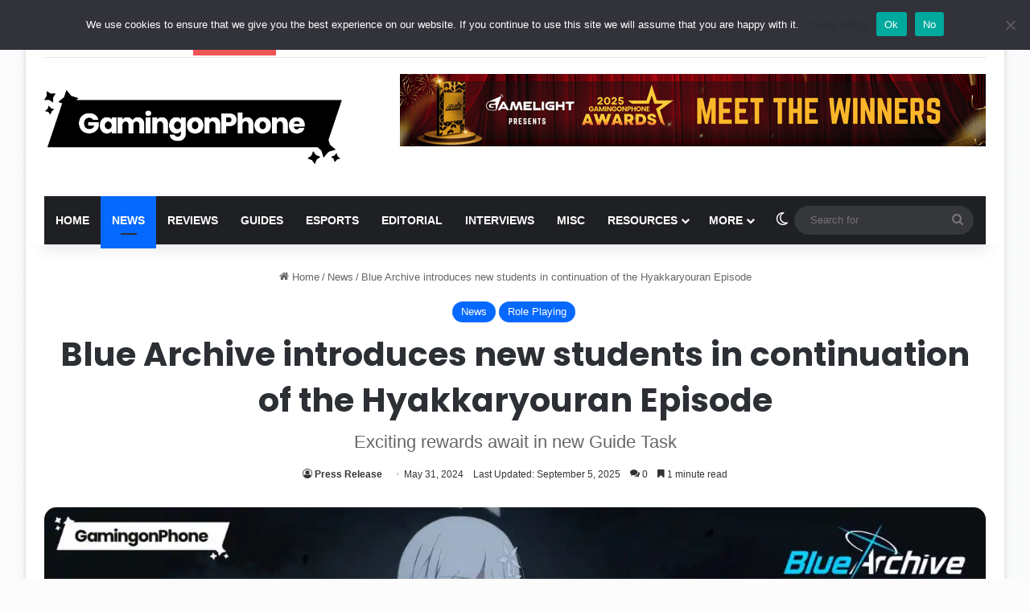

--- FILE ---
content_type: text/html; charset=utf-8
request_url: https://gamingonphone.com/news/blue-archive-introduces-new-students-in-continuation-of-the-hyakkaryouran-episode/
body_size: 36567
content:
<!DOCTYPE html>
<html lang="en-US" class="" data-skin="light">
<head>
	<meta charset="UTF-8" />
	<link rel="profile" href="https://gmpg.org/xfn/11" />
	<meta name='robots' content='index, follow, max-image-preview:large, max-snippet:-1, max-video-preview:-1' />

	<!-- This site is optimized with the Yoast SEO Premium plugin v26.6 (Yoast SEO v26.7) - https://yoast.com/wordpress/plugins/seo/ -->
	<title>Blue Archive introduces new students in continuation of the Hyakkaryouran Episode</title>
	<meta name="description" content="Blue Archive just opened its doors to fierce new students Kikyou and Renge as the thrilling story of Hyakkaryouran Episode continues." />
	<link rel="canonical" href="https://gamingonphone.com/news/blue-archive-introduces-new-students-in-continuation-of-the-hyakkaryouran-episode/" />
	<meta property="og:locale" content="en_US" />
	<meta property="og:type" content="article" />
	<meta property="og:title" content="Blue Archive introduces new students in continuation of the Hyakkaryouran Episode" />
	<meta property="og:description" content="Blue Archive just opened its doors to fierce new students Kikyou and Renge as the thrilling story of Hyakkaryouran Episode continues." />
	<meta property="og:url" content="https://gamingonphone.com/news/blue-archive-introduces-new-students-in-continuation-of-the-hyakkaryouran-episode/" />
	<meta property="og:site_name" content="GamingonPhone" />
	<meta property="article:publisher" content="https://www.facebook.com/gamingonphoneblog/" />
	<meta property="article:published_time" content="2024-05-31T04:00:00+00:00" />
	<meta property="article:modified_time" content="2025-09-05T05:57:23+00:00" />
	<meta property="og:image" content="https://i0.wp.com/gamingonphone.com/wp-content/uploads/2024/05/Blue-Archive-Hyakkaryouran-Episode-new-students.jpg" />
	<meta property="og:image:width" content="1500" />
	<meta property="og:image:height" content="500" />
	<meta property="og:image:type" content="image/jpeg" />
	<meta name="author" content="Press Release" />
	<meta name="twitter:card" content="summary_large_image" />
	<meta name="twitter:creator" content="@GamingonPhone" />
	<meta name="twitter:site" content="@GamingonPhone" />
	<meta name="twitter:label1" content="Written by" />
	<meta name="twitter:data1" content="Press Release" />
	<meta name="twitter:label2" content="Est. reading time" />
	<meta name="twitter:data2" content="2 minutes" />
	<script type="application/ld+json" class="yoast-schema-graph">{"@context":"https://schema.org","@graph":[{"@type":"Article","@id":"https://gamingonphone.com/news/blue-archive-introduces-new-students-in-continuation-of-the-hyakkaryouran-episode/#article","isPartOf":{"@id":"https://gamingonphone.com/news/blue-archive-introduces-new-students-in-continuation-of-the-hyakkaryouran-episode/"},"author":[{"@id":"https://gamingonphone.com/#/schema/person/f5d3462b6817447b02f5bbdaaa7eaf1e"}],"headline":"Blue Archive introduces new students in continuation of the Hyakkaryouran Episode","datePublished":"2024-05-31T04:00:00+00:00","dateModified":"2025-09-05T05:57:23+00:00","mainEntityOfPage":{"@id":"https://gamingonphone.com/news/blue-archive-introduces-new-students-in-continuation-of-the-hyakkaryouran-episode/"},"wordCount":379,"commentCount":0,"publisher":{"@id":"https://gamingonphone.com/#organization"},"image":{"@id":"https://gamingonphone.com/news/blue-archive-introduces-new-students-in-continuation-of-the-hyakkaryouran-episode/#primaryimage"},"thumbnailUrl":"https://i0.wp.com/gamingonphone.com/wp-content/uploads/2024/05/Blue-Archive-Hyakkaryouran-Episode-new-students.jpg","keywords":["Blue Archive","Gacha Games","Game Updates","Nexon"],"articleSection":["News","Role Playing"],"inLanguage":"en-US","potentialAction":[{"@type":"CommentAction","name":"Comment","target":["https://gamingonphone.com/news/blue-archive-introduces-new-students-in-continuation-of-the-hyakkaryouran-episode/#respond"]}],"copyrightYear":"2024","copyrightHolder":{"@id":"https://gamingonphone.com/#organization"}},{"@type":"WebPage","@id":"https://gamingonphone.com/news/blue-archive-introduces-new-students-in-continuation-of-the-hyakkaryouran-episode/","url":"https://gamingonphone.com/news/blue-archive-introduces-new-students-in-continuation-of-the-hyakkaryouran-episode/","name":"Blue Archive introduces new students in continuation of the Hyakkaryouran Episode","isPartOf":{"@id":"https://gamingonphone.com/#website"},"primaryImageOfPage":{"@id":"https://gamingonphone.com/news/blue-archive-introduces-new-students-in-continuation-of-the-hyakkaryouran-episode/#primaryimage"},"image":{"@id":"https://gamingonphone.com/news/blue-archive-introduces-new-students-in-continuation-of-the-hyakkaryouran-episode/#primaryimage"},"thumbnailUrl":"https://i0.wp.com/gamingonphone.com/wp-content/uploads/2024/05/Blue-Archive-Hyakkaryouran-Episode-new-students.jpg","datePublished":"2024-05-31T04:00:00+00:00","dateModified":"2025-09-05T05:57:23+00:00","description":"Blue Archive just opened its doors to fierce new students Kikyou and Renge as the thrilling story of Hyakkaryouran Episode continues.","breadcrumb":{"@id":"https://gamingonphone.com/news/blue-archive-introduces-new-students-in-continuation-of-the-hyakkaryouran-episode/#breadcrumb"},"inLanguage":"en-US","potentialAction":[{"@type":"ReadAction","target":["https://gamingonphone.com/news/blue-archive-introduces-new-students-in-continuation-of-the-hyakkaryouran-episode/"]}]},{"@type":"ImageObject","inLanguage":"en-US","@id":"https://gamingonphone.com/news/blue-archive-introduces-new-students-in-continuation-of-the-hyakkaryouran-episode/#primaryimage","url":"https://i0.wp.com/gamingonphone.com/wp-content/uploads/2024/05/Blue-Archive-Hyakkaryouran-Episode-new-students.jpg","contentUrl":"https://i0.wp.com/gamingonphone.com/wp-content/uploads/2024/05/Blue-Archive-Hyakkaryouran-Episode-new-students.jpg","width":1500,"height":500,"caption":"Image via Nexon"},{"@type":"BreadcrumbList","@id":"https://gamingonphone.com/news/blue-archive-introduces-new-students-in-continuation-of-the-hyakkaryouran-episode/#breadcrumb","itemListElement":[{"@type":"ListItem","position":1,"name":"Home","item":"https://gamingonphone.com/"},{"@type":"ListItem","position":2,"name":"Blue Archive introduces new students in continuation of the Hyakkaryouran Episode"}]},{"@type":"WebSite","@id":"https://gamingonphone.com/#website","url":"https://gamingonphone.com/","name":"GamingonPhone","description":"Premier destination for all things mobile games","publisher":{"@id":"https://gamingonphone.com/#organization"},"potentialAction":[{"@type":"SearchAction","target":{"@type":"EntryPoint","urlTemplate":"https://gamingonphone.com/?s={search_term_string}"},"query-input":{"@type":"PropertyValueSpecification","valueRequired":true,"valueName":"search_term_string"}}],"inLanguage":"en-US"},{"@type":"Organization","@id":"https://gamingonphone.com/#organization","name":"GamingonPhone","url":"https://gamingonphone.com/","logo":{"@type":"ImageObject","inLanguage":"en-US","@id":"https://gamingonphone.com/#/schema/logo/image/","url":"https://gamingonphone.com/wp-content/uploads/2022/04/gop-1.jpg","contentUrl":"https://gamingonphone.com/wp-content/uploads/2022/04/gop-1.jpg","width":1116,"height":816,"caption":"GamingonPhone"},"image":{"@id":"https://gamingonphone.com/#/schema/logo/image/"},"sameAs":["https://www.facebook.com/gamingonphoneblog/","https://x.com/GamingonPhone","https://www.instagram.com/gamingonphone/","https://www.linkedin.com/company/gamingonphone/","https://www.youtube.com/@GamingonPhone"]},{"@type":"Person","@id":"https://gamingonphone.com/#/schema/person/f5d3462b6817447b02f5bbdaaa7eaf1e","name":"Press Release","image":{"@type":"ImageObject","inLanguage":"en-US","@id":"https://gamingonphone.com/#/schema/person/image/1df7a5bc79daf89ff3186f6c45ef1c92","url":"https://secure.gravatar.com/avatar/6b42bfefd1f736c98fbc1edc407323d2c9defb0aaf78e841096ff5c38ac08087?s=96&d=mm&r=g","contentUrl":"https://secure.gravatar.com/avatar/6b42bfefd1f736c98fbc1edc407323d2c9defb0aaf78e841096ff5c38ac08087?s=96&d=mm&r=g","caption":"Press Release"},"description":"Official news and updates from the company representatives","url":"https://gamingonphone.com/author/press-release/"}]}</script>
	<!-- / Yoast SEO Premium plugin. -->


<link rel='dns-prefetch' href='//cdn.ampproject.org' />
<link rel='dns-prefetch' href='//js.makestories.io' />
<link rel='dns-prefetch' href='//scripts.scriptwrapper.com' />
<link rel='dns-prefetch' href='//i0.wp.com' />

<link href='https://i0.wp.com' rel='preconnect' />
<link rel="alternate" type="application/rss+xml" title="GamingonPhone &raquo; Feed" href="https://gamingonphone.com/feed/" />
<link rel="alternate" type="application/rss+xml" title="GamingonPhone &raquo; Comments Feed" href="https://gamingonphone.com/comments/feed/" />
		<script type="text/javascript">
			try {
				if( 'undefined' != typeof localStorage ){
					var tieSkin = localStorage.getItem('tie-skin');
				}

				
				var html = document.getElementsByTagName('html')[0].classList,
						htmlSkin = 'light';

				if( html.contains('dark-skin') ){
					htmlSkin = 'dark';
				}

				if( tieSkin != null && tieSkin != htmlSkin ){
					html.add('tie-skin-inverted');
					var tieSkinInverted = true;
				}

				if( tieSkin == 'dark' ){
					html.add('dark-skin');
				}
				else if( tieSkin == 'light' ){
					html.remove( 'dark-skin' );
				}
				
			} catch(e) { console.log( e ) }

		</script>
		<link rel="alternate" type="application/rss+xml" title="GamingonPhone &raquo; Blue Archive introduces new students in continuation of the Hyakkaryouran Episode Comments Feed" href="https://gamingonphone.com/news/blue-archive-introduces-new-students-in-continuation-of-the-hyakkaryouran-episode/feed/" />

		<style type="text/css">
			:root{				
			--tie-preset-gradient-1: linear-gradient(135deg, rgba(6, 147, 227, 1) 0%, rgb(155, 81, 224) 100%);
			--tie-preset-gradient-2: linear-gradient(135deg, rgb(122, 220, 180) 0%, rgb(0, 208, 130) 100%);
			--tie-preset-gradient-3: linear-gradient(135deg, rgba(252, 185, 0, 1) 0%, rgba(255, 105, 0, 1) 100%);
			--tie-preset-gradient-4: linear-gradient(135deg, rgba(255, 105, 0, 1) 0%, rgb(207, 46, 46) 100%);
			--tie-preset-gradient-5: linear-gradient(135deg, rgb(238, 238, 238) 0%, rgb(169, 184, 195) 100%);
			--tie-preset-gradient-6: linear-gradient(135deg, rgb(74, 234, 220) 0%, rgb(151, 120, 209) 20%, rgb(207, 42, 186) 40%, rgb(238, 44, 130) 60%, rgb(251, 105, 98) 80%, rgb(254, 248, 76) 100%);
			--tie-preset-gradient-7: linear-gradient(135deg, rgb(255, 206, 236) 0%, rgb(152, 150, 240) 100%);
			--tie-preset-gradient-8: linear-gradient(135deg, rgb(254, 205, 165) 0%, rgb(254, 45, 45) 50%, rgb(107, 0, 62) 100%);
			--tie-preset-gradient-9: linear-gradient(135deg, rgb(255, 203, 112) 0%, rgb(199, 81, 192) 50%, rgb(65, 88, 208) 100%);
			--tie-preset-gradient-10: linear-gradient(135deg, rgb(255, 245, 203) 0%, rgb(182, 227, 212) 50%, rgb(51, 167, 181) 100%);
			--tie-preset-gradient-11: linear-gradient(135deg, rgb(202, 248, 128) 0%, rgb(113, 206, 126) 100%);
			--tie-preset-gradient-12: linear-gradient(135deg, rgb(2, 3, 129) 0%, rgb(40, 116, 252) 100%);
			--tie-preset-gradient-13: linear-gradient(135deg, #4D34FA, #ad34fa);
			--tie-preset-gradient-14: linear-gradient(135deg, #0057FF, #31B5FF);
			--tie-preset-gradient-15: linear-gradient(135deg, #FF007A, #FF81BD);
			--tie-preset-gradient-16: linear-gradient(135deg, #14111E, #4B4462);
			--tie-preset-gradient-17: linear-gradient(135deg, #F32758, #FFC581);

			
					--main-nav-background: #1f2024;
					--main-nav-secondry-background: rgba(0,0,0,0.2);
					--main-nav-primary-color: #0088ff;
					--main-nav-contrast-primary-color: #FFFFFF;
					--main-nav-text-color: #FFFFFF;
					--main-nav-secondry-text-color: rgba(225,255,255,0.5);
					--main-nav-main-border-color: rgba(255,255,255,0.07);
					--main-nav-secondry-border-color: rgba(255,255,255,0.04);
				
			}
		</style>
	<link rel="alternate" title="oEmbed (JSON)" type="application/json+oembed" href="https://gamingonphone.com/wp-json/oembed/1.0/embed?url=https%3A%2F%2Fgamingonphone.com%2Fnews%2Fblue-archive-introduces-new-students-in-continuation-of-the-hyakkaryouran-episode%2F" />
<link rel="alternate" title="oEmbed (XML)" type="text/xml+oembed" href="https://gamingonphone.com/wp-json/oembed/1.0/embed?url=https%3A%2F%2Fgamingonphone.com%2Fnews%2Fblue-archive-introduces-new-students-in-continuation-of-the-hyakkaryouran-episode%2F&#038;format=xml" />
<link rel="alternate" type="application/rss+xml" title="GamingonPhone &raquo; Stories Feed" href="https://gamingonphone.com/web-stories/feed/">		<style>
			.lazyload,
			.lazyloading {
				max-width: 100%;
			}
		</style>
		<meta name="viewport" content="width=device-width, initial-scale=1.0" /><style id='wp-img-auto-sizes-contain-inline-css' type='text/css'>
img:is([sizes=auto i],[sizes^="auto," i]){contain-intrinsic-size:3000px 1500px}
/*# sourceURL=wp-img-auto-sizes-contain-inline-css */
</style>
<style id='wp-block-library-inline-css' type='text/css'>
:root{--wp-block-synced-color:#7a00df;--wp-block-synced-color--rgb:122,0,223;--wp-bound-block-color:var(--wp-block-synced-color);--wp-editor-canvas-background:#ddd;--wp-admin-theme-color:#007cba;--wp-admin-theme-color--rgb:0,124,186;--wp-admin-theme-color-darker-10:#006ba1;--wp-admin-theme-color-darker-10--rgb:0,107,160.5;--wp-admin-theme-color-darker-20:#005a87;--wp-admin-theme-color-darker-20--rgb:0,90,135;--wp-admin-border-width-focus:2px}@media (min-resolution:192dpi){:root{--wp-admin-border-width-focus:1.5px}}.wp-element-button{cursor:pointer}:root .has-very-light-gray-background-color{background-color:#eee}:root .has-very-dark-gray-background-color{background-color:#313131}:root .has-very-light-gray-color{color:#eee}:root .has-very-dark-gray-color{color:#313131}:root .has-vivid-green-cyan-to-vivid-cyan-blue-gradient-background{background:linear-gradient(135deg,#00d084,#0693e3)}:root .has-purple-crush-gradient-background{background:linear-gradient(135deg,#34e2e4,#4721fb 50%,#ab1dfe)}:root .has-hazy-dawn-gradient-background{background:linear-gradient(135deg,#faaca8,#dad0ec)}:root .has-subdued-olive-gradient-background{background:linear-gradient(135deg,#fafae1,#67a671)}:root .has-atomic-cream-gradient-background{background:linear-gradient(135deg,#fdd79a,#004a59)}:root .has-nightshade-gradient-background{background:linear-gradient(135deg,#330968,#31cdcf)}:root .has-midnight-gradient-background{background:linear-gradient(135deg,#020381,#2874fc)}:root{--wp--preset--font-size--normal:16px;--wp--preset--font-size--huge:42px}.has-regular-font-size{font-size:1em}.has-larger-font-size{font-size:2.625em}.has-normal-font-size{font-size:var(--wp--preset--font-size--normal)}.has-huge-font-size{font-size:var(--wp--preset--font-size--huge)}.has-text-align-center{text-align:center}.has-text-align-left{text-align:left}.has-text-align-right{text-align:right}.has-fit-text{white-space:nowrap!important}#end-resizable-editor-section{display:none}.aligncenter{clear:both}.items-justified-left{justify-content:flex-start}.items-justified-center{justify-content:center}.items-justified-right{justify-content:flex-end}.items-justified-space-between{justify-content:space-between}.screen-reader-text{border:0;clip-path:inset(50%);height:1px;margin:-1px;overflow:hidden;padding:0;position:absolute;width:1px;word-wrap:normal!important}.screen-reader-text:focus{background-color:#ddd;clip-path:none;color:#444;display:block;font-size:1em;height:auto;left:5px;line-height:normal;padding:15px 23px 14px;text-decoration:none;top:5px;width:auto;z-index:100000}html :where(.has-border-color){border-style:solid}html :where([style*=border-top-color]){border-top-style:solid}html :where([style*=border-right-color]){border-right-style:solid}html :where([style*=border-bottom-color]){border-bottom-style:solid}html :where([style*=border-left-color]){border-left-style:solid}html :where([style*=border-width]){border-style:solid}html :where([style*=border-top-width]){border-top-style:solid}html :where([style*=border-right-width]){border-right-style:solid}html :where([style*=border-bottom-width]){border-bottom-style:solid}html :where([style*=border-left-width]){border-left-style:solid}html :where(img[class*=wp-image-]){height:auto;max-width:100%}:where(figure){margin:0 0 1em}html :where(.is-position-sticky){--wp-admin--admin-bar--position-offset:var(--wp-admin--admin-bar--height,0px)}@media screen and (max-width:600px){html :where(.is-position-sticky){--wp-admin--admin-bar--position-offset:0px}}

/*# sourceURL=wp-block-library-inline-css */
</style><style id='wp-block-heading-inline-css' type='text/css'>
h1:where(.wp-block-heading).has-background,h2:where(.wp-block-heading).has-background,h3:where(.wp-block-heading).has-background,h4:where(.wp-block-heading).has-background,h5:where(.wp-block-heading).has-background,h6:where(.wp-block-heading).has-background{padding:1.25em 2.375em}h1.has-text-align-left[style*=writing-mode]:where([style*=vertical-lr]),h1.has-text-align-right[style*=writing-mode]:where([style*=vertical-rl]),h2.has-text-align-left[style*=writing-mode]:where([style*=vertical-lr]),h2.has-text-align-right[style*=writing-mode]:where([style*=vertical-rl]),h3.has-text-align-left[style*=writing-mode]:where([style*=vertical-lr]),h3.has-text-align-right[style*=writing-mode]:where([style*=vertical-rl]),h4.has-text-align-left[style*=writing-mode]:where([style*=vertical-lr]),h4.has-text-align-right[style*=writing-mode]:where([style*=vertical-rl]),h5.has-text-align-left[style*=writing-mode]:where([style*=vertical-lr]),h5.has-text-align-right[style*=writing-mode]:where([style*=vertical-rl]),h6.has-text-align-left[style*=writing-mode]:where([style*=vertical-lr]),h6.has-text-align-right[style*=writing-mode]:where([style*=vertical-rl]){rotate:180deg}
/*# sourceURL=https://gamingonphone.com/wp-includes/blocks/heading/style.min.css */
</style>
<style id='wp-block-list-inline-css' type='text/css'>
ol,ul{box-sizing:border-box}:root :where(.wp-block-list.has-background){padding:1.25em 2.375em}
/*# sourceURL=https://gamingonphone.com/wp-includes/blocks/list/style.min.css */
</style>
<style id='wp-block-embed-inline-css' type='text/css'>
.wp-block-embed.alignleft,.wp-block-embed.alignright,.wp-block[data-align=left]>[data-type="core/embed"],.wp-block[data-align=right]>[data-type="core/embed"]{max-width:360px;width:100%}.wp-block-embed.alignleft .wp-block-embed__wrapper,.wp-block-embed.alignright .wp-block-embed__wrapper,.wp-block[data-align=left]>[data-type="core/embed"] .wp-block-embed__wrapper,.wp-block[data-align=right]>[data-type="core/embed"] .wp-block-embed__wrapper{min-width:280px}.wp-block-cover .wp-block-embed{min-height:240px;min-width:320px}.wp-block-embed{overflow-wrap:break-word}.wp-block-embed :where(figcaption){margin-bottom:1em;margin-top:.5em}.wp-block-embed iframe{max-width:100%}.wp-block-embed__wrapper{position:relative}.wp-embed-responsive .wp-has-aspect-ratio .wp-block-embed__wrapper:before{content:"";display:block;padding-top:50%}.wp-embed-responsive .wp-has-aspect-ratio iframe{bottom:0;height:100%;left:0;position:absolute;right:0;top:0;width:100%}.wp-embed-responsive .wp-embed-aspect-21-9 .wp-block-embed__wrapper:before{padding-top:42.85%}.wp-embed-responsive .wp-embed-aspect-18-9 .wp-block-embed__wrapper:before{padding-top:50%}.wp-embed-responsive .wp-embed-aspect-16-9 .wp-block-embed__wrapper:before{padding-top:56.25%}.wp-embed-responsive .wp-embed-aspect-4-3 .wp-block-embed__wrapper:before{padding-top:75%}.wp-embed-responsive .wp-embed-aspect-1-1 .wp-block-embed__wrapper:before{padding-top:100%}.wp-embed-responsive .wp-embed-aspect-9-16 .wp-block-embed__wrapper:before{padding-top:177.77%}.wp-embed-responsive .wp-embed-aspect-1-2 .wp-block-embed__wrapper:before{padding-top:200%}
/*# sourceURL=https://gamingonphone.com/wp-includes/blocks/embed/style.min.css */
</style>
<style id='wp-block-embed-theme-inline-css' type='text/css'>
.wp-block-embed :where(figcaption){color:#555;font-size:13px;text-align:center}.is-dark-theme .wp-block-embed :where(figcaption){color:#ffffffa6}.wp-block-embed{margin:0 0 1em}
/*# sourceURL=https://gamingonphone.com/wp-includes/blocks/embed/theme.min.css */
</style>
<style id='wp-block-paragraph-inline-css' type='text/css'>
.is-small-text{font-size:.875em}.is-regular-text{font-size:1em}.is-large-text{font-size:2.25em}.is-larger-text{font-size:3em}.has-drop-cap:not(:focus):first-letter{float:left;font-size:8.4em;font-style:normal;font-weight:100;line-height:.68;margin:.05em .1em 0 0;text-transform:uppercase}body.rtl .has-drop-cap:not(:focus):first-letter{float:none;margin-left:.1em}p.has-drop-cap.has-background{overflow:hidden}:root :where(p.has-background){padding:1.25em 2.375em}:where(p.has-text-color:not(.has-link-color)) a{color:inherit}p.has-text-align-left[style*="writing-mode:vertical-lr"],p.has-text-align-right[style*="writing-mode:vertical-rl"]{rotate:180deg}
/*# sourceURL=https://gamingonphone.com/wp-includes/blocks/paragraph/style.min.css */
</style>
<style id='global-styles-inline-css' type='text/css'>
:root{--wp--preset--aspect-ratio--square: 1;--wp--preset--aspect-ratio--4-3: 4/3;--wp--preset--aspect-ratio--3-4: 3/4;--wp--preset--aspect-ratio--3-2: 3/2;--wp--preset--aspect-ratio--2-3: 2/3;--wp--preset--aspect-ratio--16-9: 16/9;--wp--preset--aspect-ratio--9-16: 9/16;--wp--preset--color--black: #000000;--wp--preset--color--cyan-bluish-gray: #abb8c3;--wp--preset--color--white: #ffffff;--wp--preset--color--pale-pink: #f78da7;--wp--preset--color--vivid-red: #cf2e2e;--wp--preset--color--luminous-vivid-orange: #ff6900;--wp--preset--color--luminous-vivid-amber: #fcb900;--wp--preset--color--light-green-cyan: #7bdcb5;--wp--preset--color--vivid-green-cyan: #00d084;--wp--preset--color--pale-cyan-blue: #8ed1fc;--wp--preset--color--vivid-cyan-blue: #0693e3;--wp--preset--color--vivid-purple: #9b51e0;--wp--preset--color--global-color: #0088ff;--wp--preset--gradient--vivid-cyan-blue-to-vivid-purple: linear-gradient(135deg,rgb(6,147,227) 0%,rgb(155,81,224) 100%);--wp--preset--gradient--light-green-cyan-to-vivid-green-cyan: linear-gradient(135deg,rgb(122,220,180) 0%,rgb(0,208,130) 100%);--wp--preset--gradient--luminous-vivid-amber-to-luminous-vivid-orange: linear-gradient(135deg,rgb(252,185,0) 0%,rgb(255,105,0) 100%);--wp--preset--gradient--luminous-vivid-orange-to-vivid-red: linear-gradient(135deg,rgb(255,105,0) 0%,rgb(207,46,46) 100%);--wp--preset--gradient--very-light-gray-to-cyan-bluish-gray: linear-gradient(135deg,rgb(238,238,238) 0%,rgb(169,184,195) 100%);--wp--preset--gradient--cool-to-warm-spectrum: linear-gradient(135deg,rgb(74,234,220) 0%,rgb(151,120,209) 20%,rgb(207,42,186) 40%,rgb(238,44,130) 60%,rgb(251,105,98) 80%,rgb(254,248,76) 100%);--wp--preset--gradient--blush-light-purple: linear-gradient(135deg,rgb(255,206,236) 0%,rgb(152,150,240) 100%);--wp--preset--gradient--blush-bordeaux: linear-gradient(135deg,rgb(254,205,165) 0%,rgb(254,45,45) 50%,rgb(107,0,62) 100%);--wp--preset--gradient--luminous-dusk: linear-gradient(135deg,rgb(255,203,112) 0%,rgb(199,81,192) 50%,rgb(65,88,208) 100%);--wp--preset--gradient--pale-ocean: linear-gradient(135deg,rgb(255,245,203) 0%,rgb(182,227,212) 50%,rgb(51,167,181) 100%);--wp--preset--gradient--electric-grass: linear-gradient(135deg,rgb(202,248,128) 0%,rgb(113,206,126) 100%);--wp--preset--gradient--midnight: linear-gradient(135deg,rgb(2,3,129) 0%,rgb(40,116,252) 100%);--wp--preset--font-size--small: 13px;--wp--preset--font-size--medium: 20px;--wp--preset--font-size--large: 36px;--wp--preset--font-size--x-large: 42px;--wp--preset--spacing--20: 0.44rem;--wp--preset--spacing--30: 0.67rem;--wp--preset--spacing--40: 1rem;--wp--preset--spacing--50: 1.5rem;--wp--preset--spacing--60: 2.25rem;--wp--preset--spacing--70: 3.38rem;--wp--preset--spacing--80: 5.06rem;--wp--preset--shadow--natural: 6px 6px 9px rgba(0, 0, 0, 0.2);--wp--preset--shadow--deep: 12px 12px 50px rgba(0, 0, 0, 0.4);--wp--preset--shadow--sharp: 6px 6px 0px rgba(0, 0, 0, 0.2);--wp--preset--shadow--outlined: 6px 6px 0px -3px rgb(255, 255, 255), 6px 6px rgb(0, 0, 0);--wp--preset--shadow--crisp: 6px 6px 0px rgb(0, 0, 0);}:where(.is-layout-flex){gap: 0.5em;}:where(.is-layout-grid){gap: 0.5em;}body .is-layout-flex{display: flex;}.is-layout-flex{flex-wrap: wrap;align-items: center;}.is-layout-flex > :is(*, div){margin: 0;}body .is-layout-grid{display: grid;}.is-layout-grid > :is(*, div){margin: 0;}:where(.wp-block-columns.is-layout-flex){gap: 2em;}:where(.wp-block-columns.is-layout-grid){gap: 2em;}:where(.wp-block-post-template.is-layout-flex){gap: 1.25em;}:where(.wp-block-post-template.is-layout-grid){gap: 1.25em;}.has-black-color{color: var(--wp--preset--color--black) !important;}.has-cyan-bluish-gray-color{color: var(--wp--preset--color--cyan-bluish-gray) !important;}.has-white-color{color: var(--wp--preset--color--white) !important;}.has-pale-pink-color{color: var(--wp--preset--color--pale-pink) !important;}.has-vivid-red-color{color: var(--wp--preset--color--vivid-red) !important;}.has-luminous-vivid-orange-color{color: var(--wp--preset--color--luminous-vivid-orange) !important;}.has-luminous-vivid-amber-color{color: var(--wp--preset--color--luminous-vivid-amber) !important;}.has-light-green-cyan-color{color: var(--wp--preset--color--light-green-cyan) !important;}.has-vivid-green-cyan-color{color: var(--wp--preset--color--vivid-green-cyan) !important;}.has-pale-cyan-blue-color{color: var(--wp--preset--color--pale-cyan-blue) !important;}.has-vivid-cyan-blue-color{color: var(--wp--preset--color--vivid-cyan-blue) !important;}.has-vivid-purple-color{color: var(--wp--preset--color--vivid-purple) !important;}.has-black-background-color{background-color: var(--wp--preset--color--black) !important;}.has-cyan-bluish-gray-background-color{background-color: var(--wp--preset--color--cyan-bluish-gray) !important;}.has-white-background-color{background-color: var(--wp--preset--color--white) !important;}.has-pale-pink-background-color{background-color: var(--wp--preset--color--pale-pink) !important;}.has-vivid-red-background-color{background-color: var(--wp--preset--color--vivid-red) !important;}.has-luminous-vivid-orange-background-color{background-color: var(--wp--preset--color--luminous-vivid-orange) !important;}.has-luminous-vivid-amber-background-color{background-color: var(--wp--preset--color--luminous-vivid-amber) !important;}.has-light-green-cyan-background-color{background-color: var(--wp--preset--color--light-green-cyan) !important;}.has-vivid-green-cyan-background-color{background-color: var(--wp--preset--color--vivid-green-cyan) !important;}.has-pale-cyan-blue-background-color{background-color: var(--wp--preset--color--pale-cyan-blue) !important;}.has-vivid-cyan-blue-background-color{background-color: var(--wp--preset--color--vivid-cyan-blue) !important;}.has-vivid-purple-background-color{background-color: var(--wp--preset--color--vivid-purple) !important;}.has-black-border-color{border-color: var(--wp--preset--color--black) !important;}.has-cyan-bluish-gray-border-color{border-color: var(--wp--preset--color--cyan-bluish-gray) !important;}.has-white-border-color{border-color: var(--wp--preset--color--white) !important;}.has-pale-pink-border-color{border-color: var(--wp--preset--color--pale-pink) !important;}.has-vivid-red-border-color{border-color: var(--wp--preset--color--vivid-red) !important;}.has-luminous-vivid-orange-border-color{border-color: var(--wp--preset--color--luminous-vivid-orange) !important;}.has-luminous-vivid-amber-border-color{border-color: var(--wp--preset--color--luminous-vivid-amber) !important;}.has-light-green-cyan-border-color{border-color: var(--wp--preset--color--light-green-cyan) !important;}.has-vivid-green-cyan-border-color{border-color: var(--wp--preset--color--vivid-green-cyan) !important;}.has-pale-cyan-blue-border-color{border-color: var(--wp--preset--color--pale-cyan-blue) !important;}.has-vivid-cyan-blue-border-color{border-color: var(--wp--preset--color--vivid-cyan-blue) !important;}.has-vivid-purple-border-color{border-color: var(--wp--preset--color--vivid-purple) !important;}.has-vivid-cyan-blue-to-vivid-purple-gradient-background{background: var(--wp--preset--gradient--vivid-cyan-blue-to-vivid-purple) !important;}.has-light-green-cyan-to-vivid-green-cyan-gradient-background{background: var(--wp--preset--gradient--light-green-cyan-to-vivid-green-cyan) !important;}.has-luminous-vivid-amber-to-luminous-vivid-orange-gradient-background{background: var(--wp--preset--gradient--luminous-vivid-amber-to-luminous-vivid-orange) !important;}.has-luminous-vivid-orange-to-vivid-red-gradient-background{background: var(--wp--preset--gradient--luminous-vivid-orange-to-vivid-red) !important;}.has-very-light-gray-to-cyan-bluish-gray-gradient-background{background: var(--wp--preset--gradient--very-light-gray-to-cyan-bluish-gray) !important;}.has-cool-to-warm-spectrum-gradient-background{background: var(--wp--preset--gradient--cool-to-warm-spectrum) !important;}.has-blush-light-purple-gradient-background{background: var(--wp--preset--gradient--blush-light-purple) !important;}.has-blush-bordeaux-gradient-background{background: var(--wp--preset--gradient--blush-bordeaux) !important;}.has-luminous-dusk-gradient-background{background: var(--wp--preset--gradient--luminous-dusk) !important;}.has-pale-ocean-gradient-background{background: var(--wp--preset--gradient--pale-ocean) !important;}.has-electric-grass-gradient-background{background: var(--wp--preset--gradient--electric-grass) !important;}.has-midnight-gradient-background{background: var(--wp--preset--gradient--midnight) !important;}.has-small-font-size{font-size: var(--wp--preset--font-size--small) !important;}.has-medium-font-size{font-size: var(--wp--preset--font-size--medium) !important;}.has-large-font-size{font-size: var(--wp--preset--font-size--large) !important;}.has-x-large-font-size{font-size: var(--wp--preset--font-size--x-large) !important;}
/*# sourceURL=global-styles-inline-css */
</style>

<style id='classic-theme-styles-inline-css' type='text/css'>
/*! This file is auto-generated */
.wp-block-button__link{color:#fff;background-color:#32373c;border-radius:9999px;box-shadow:none;text-decoration:none;padding:calc(.667em + 2px) calc(1.333em + 2px);font-size:1.125em}.wp-block-file__button{background:#32373c;color:#fff;text-decoration:none}
/*# sourceURL=/wp-includes/css/classic-themes.min.css */
</style>
<style id='ghostkit-typography-inline-css' type='text/css'>
 
/*# sourceURL=ghostkit-typography-inline-css */
</style>
<link rel='stylesheet' id='cookie-notice-front-css' href='https://gamingonphone.com/wp-content/plugins/cookie-notice/css/front.min.css?ver=2.5.11' type='text/css' media='all' />
<link data-minify="1" rel='stylesheet' id='style-main-css' href='https://gamingonphone.com/wp-content/cache/min/1/wp-content/plugins/makestories-helper/assets/css/ms-style.css?ver=1767875503' type='text/css' media='all' />
<link data-minify="1" rel='stylesheet' id='slick-theme-css-css' href='https://gamingonphone.com/wp-content/cache/min/1/wp-content/plugins/makestories-helper/vendor/slick/slick-theme.css?ver=1767875503' type='text/css' media='all' />
<link data-minify="1" rel='stylesheet' id='slick-css-css' href='https://gamingonphone.com/wp-content/cache/min/1/wp-content/plugins/makestories-helper/vendor/slick/slick.css?ver=1767875503' type='text/css' media='all' />
<link data-minify="1" rel='stylesheet' id='amp-story-player-css' href='https://gamingonphone.com/wp-content/cache/min/1/amp-story-player-v0.css?ver=1767875503' type='text/css' media='all' />
<link data-minify="1" rel='stylesheet' id='ghostkit-classic-theme-fallback-css' href='https://gamingonphone.com/wp-content/cache/min/1/wp-content/plugins/ghostkit/assets/css/fallback-classic-theme.css?ver=1767875503' type='text/css' media='all' />
<link data-minify="1" rel='stylesheet' id='ghostkit-css' href='https://gamingonphone.com/wp-content/cache/min/1/wp-content/plugins/ghostkit/build/gutenberg/style.css?ver=1767875503' type='text/css' media='all' />
<link data-minify="1" rel='stylesheet' id='ghostkit-block-divider-css' href='https://gamingonphone.com/wp-content/cache/min/1/wp-content/plugins/ghostkit/build/gutenberg/blocks/divider/styles/style.css?ver=1767875503' type='text/css' media='all' />
<link data-minify="1" rel='stylesheet' id='wpdiscuz-frontend-css-css' href='https://gamingonphone.com/wp-content/cache/min/1/wp-content/plugins/wpdiscuz/themes/default/style.css?ver=1767875503' type='text/css' media='all' />
<style id='wpdiscuz-frontend-css-inline-css' type='text/css'>
 #wpdcom .wpd-blog-administrator .wpd-comment-label{color:#ffffff;background-color:#00B38F;border:none}#wpdcom .wpd-blog-administrator .wpd-comment-author, #wpdcom .wpd-blog-administrator .wpd-comment-author a{color:#00B38F}#wpdcom.wpd-layout-1 .wpd-comment .wpd-blog-administrator .wpd-avatar img{border-color:#00B38F}#wpdcom.wpd-layout-2 .wpd-comment.wpd-reply .wpd-comment-wrap.wpd-blog-administrator{border-left:3px solid #00B38F}#wpdcom.wpd-layout-2 .wpd-comment .wpd-blog-administrator .wpd-avatar img{border-bottom-color:#00B38F}#wpdcom.wpd-layout-3 .wpd-blog-administrator .wpd-comment-subheader{border-top:1px dashed #00B38F}#wpdcom.wpd-layout-3 .wpd-reply .wpd-blog-administrator .wpd-comment-right{border-left:1px solid #00B38F}#wpdcom .wpd-blog-editor .wpd-comment-label{color:#ffffff;background-color:#00B38F;border:none}#wpdcom .wpd-blog-editor .wpd-comment-author, #wpdcom .wpd-blog-editor .wpd-comment-author a{color:#00B38F}#wpdcom.wpd-layout-1 .wpd-comment .wpd-blog-editor .wpd-avatar img{border-color:#00B38F}#wpdcom.wpd-layout-2 .wpd-comment.wpd-reply .wpd-comment-wrap.wpd-blog-editor{border-left:3px solid #00B38F}#wpdcom.wpd-layout-2 .wpd-comment .wpd-blog-editor .wpd-avatar img{border-bottom-color:#00B38F}#wpdcom.wpd-layout-3 .wpd-blog-editor .wpd-comment-subheader{border-top:1px dashed #00B38F}#wpdcom.wpd-layout-3 .wpd-reply .wpd-blog-editor .wpd-comment-right{border-left:1px solid #00B38F}#wpdcom .wpd-blog-author .wpd-comment-label{color:#ffffff;background-color:#00B38F;border:none}#wpdcom .wpd-blog-author .wpd-comment-author, #wpdcom .wpd-blog-author .wpd-comment-author a{color:#00B38F}#wpdcom.wpd-layout-1 .wpd-comment .wpd-blog-author .wpd-avatar img{border-color:#00B38F}#wpdcom.wpd-layout-2 .wpd-comment .wpd-blog-author .wpd-avatar img{border-bottom-color:#00B38F}#wpdcom.wpd-layout-3 .wpd-blog-author .wpd-comment-subheader{border-top:1px dashed #00B38F}#wpdcom.wpd-layout-3 .wpd-reply .wpd-blog-author .wpd-comment-right{border-left:1px solid #00B38F}#wpdcom .wpd-blog-contributor .wpd-comment-label{color:#ffffff;background-color:#00B38F;border:none}#wpdcom .wpd-blog-contributor .wpd-comment-author, #wpdcom .wpd-blog-contributor .wpd-comment-author a{color:#00B38F}#wpdcom.wpd-layout-1 .wpd-comment .wpd-blog-contributor .wpd-avatar img{border-color:#00B38F}#wpdcom.wpd-layout-2 .wpd-comment .wpd-blog-contributor .wpd-avatar img{border-bottom-color:#00B38F}#wpdcom.wpd-layout-3 .wpd-blog-contributor .wpd-comment-subheader{border-top:1px dashed #00B38F}#wpdcom.wpd-layout-3 .wpd-reply .wpd-blog-contributor .wpd-comment-right{border-left:1px solid #00B38F}#wpdcom .wpd-blog-subscriber .wpd-comment-label{color:#ffffff;background-color:#00B38F;border:none}#wpdcom .wpd-blog-subscriber .wpd-comment-author, #wpdcom .wpd-blog-subscriber .wpd-comment-author a{color:#00B38F}#wpdcom.wpd-layout-2 .wpd-comment .wpd-blog-subscriber .wpd-avatar img{border-bottom-color:#00B38F}#wpdcom.wpd-layout-3 .wpd-blog-subscriber .wpd-comment-subheader{border-top:1px dashed #00B38F}#wpdcom .wpd-blog-wpseo_manager .wpd-comment-label{color:#ffffff;background-color:#00B38F;border:none}#wpdcom .wpd-blog-wpseo_manager .wpd-comment-author, #wpdcom .wpd-blog-wpseo_manager .wpd-comment-author a{color:#00B38F}#wpdcom.wpd-layout-1 .wpd-comment .wpd-blog-wpseo_manager .wpd-avatar img{border-color:#00B38F}#wpdcom.wpd-layout-2 .wpd-comment .wpd-blog-wpseo_manager .wpd-avatar img{border-bottom-color:#00B38F}#wpdcom.wpd-layout-3 .wpd-blog-wpseo_manager .wpd-comment-subheader{border-top:1px dashed #00B38F}#wpdcom.wpd-layout-3 .wpd-reply .wpd-blog-wpseo_manager .wpd-comment-right{border-left:1px solid #00B38F}#wpdcom .wpd-blog-wpseo_editor .wpd-comment-label{color:#ffffff;background-color:#00B38F;border:none}#wpdcom .wpd-blog-wpseo_editor .wpd-comment-author, #wpdcom .wpd-blog-wpseo_editor .wpd-comment-author a{color:#00B38F}#wpdcom.wpd-layout-1 .wpd-comment .wpd-blog-wpseo_editor .wpd-avatar img{border-color:#00B38F}#wpdcom.wpd-layout-2 .wpd-comment .wpd-blog-wpseo_editor .wpd-avatar img{border-bottom-color:#00B38F}#wpdcom.wpd-layout-3 .wpd-blog-wpseo_editor .wpd-comment-subheader{border-top:1px dashed #00B38F}#wpdcom.wpd-layout-3 .wpd-reply .wpd-blog-wpseo_editor .wpd-comment-right{border-left:1px solid #00B38F}#wpdcom .wpd-blog-post_author .wpd-comment-label{color:#ffffff;background-color:#00B38F;border:none}#wpdcom .wpd-blog-post_author .wpd-comment-author, #wpdcom .wpd-blog-post_author .wpd-comment-author a{color:#00B38F}#wpdcom .wpd-blog-post_author .wpd-avatar img{border-color:#00B38F}#wpdcom.wpd-layout-1 .wpd-comment .wpd-blog-post_author .wpd-avatar img{border-color:#00B38F}#wpdcom.wpd-layout-2 .wpd-comment.wpd-reply .wpd-comment-wrap.wpd-blog-post_author{border-left:3px solid #00B38F}#wpdcom.wpd-layout-2 .wpd-comment .wpd-blog-post_author .wpd-avatar img{border-bottom-color:#00B38F}#wpdcom.wpd-layout-3 .wpd-blog-post_author .wpd-comment-subheader{border-top:1px dashed #00B38F}#wpdcom.wpd-layout-3 .wpd-reply .wpd-blog-post_author .wpd-comment-right{border-left:1px solid #00B38F}#wpdcom .wpd-blog-guest .wpd-comment-label{color:#ffffff;background-color:#00B38F;border:none}#wpdcom .wpd-blog-guest .wpd-comment-author, #wpdcom .wpd-blog-guest .wpd-comment-author a{color:#00B38F}#wpdcom.wpd-layout-3 .wpd-blog-guest .wpd-comment-subheader{border-top:1px dashed #00B38F}#comments, #respond, .comments-area, #wpdcom{}#wpdcom .ql-editor > *{color:#777777}#wpdcom .ql-editor::before{}#wpdcom .ql-toolbar{border:1px solid #DDDDDD;border-top:none}#wpdcom .ql-container{border:1px solid #DDDDDD;border-bottom:none}#wpdcom .wpd-form-row .wpdiscuz-item input[type="text"], #wpdcom .wpd-form-row .wpdiscuz-item input[type="email"], #wpdcom .wpd-form-row .wpdiscuz-item input[type="url"], #wpdcom .wpd-form-row .wpdiscuz-item input[type="color"], #wpdcom .wpd-form-row .wpdiscuz-item input[type="date"], #wpdcom .wpd-form-row .wpdiscuz-item input[type="datetime"], #wpdcom .wpd-form-row .wpdiscuz-item input[type="datetime-local"], #wpdcom .wpd-form-row .wpdiscuz-item input[type="month"], #wpdcom .wpd-form-row .wpdiscuz-item input[type="number"], #wpdcom .wpd-form-row .wpdiscuz-item input[type="time"], #wpdcom textarea, #wpdcom select{border:1px solid #DDDDDD;color:#777777}#wpdcom .wpd-form-row .wpdiscuz-item textarea{border:1px solid #DDDDDD}#wpdcom input::placeholder, #wpdcom textarea::placeholder, #wpdcom input::-moz-placeholder, #wpdcom textarea::-webkit-input-placeholder{}#wpdcom .wpd-comment-text{color:#777777}#wpdcom .wpd-thread-head .wpd-thread-info{border-bottom:2px solid #00B38F}#wpdcom .wpd-thread-head .wpd-thread-info.wpd-reviews-tab svg{fill:#00B38F}#wpdcom .wpd-thread-head .wpdiscuz-user-settings{border-bottom:2px solid #00B38F}#wpdcom .wpd-thread-head .wpdiscuz-user-settings:hover{color:#00B38F}#wpdcom .wpd-comment .wpd-follow-link:hover{color:#00B38F}#wpdcom .wpd-comment-status .wpd-sticky{color:#00B38F}#wpdcom .wpd-thread-filter .wpdf-active{color:#00B38F;border-bottom-color:#00B38F}#wpdcom .wpd-comment-info-bar{border:1px dashed #33c3a6;background:#e6f8f4}#wpdcom .wpd-comment-info-bar .wpd-current-view i{color:#00B38F}#wpdcom .wpd-filter-view-all:hover{background:#00B38F}#wpdcom .wpdiscuz-item .wpdiscuz-rating > label{color:#DDDDDD}#wpdcom .wpdiscuz-item .wpdiscuz-rating:not(:checked) > label:hover, .wpdiscuz-rating:not(:checked) > label:hover ~ label{}#wpdcom .wpdiscuz-item .wpdiscuz-rating > input ~ label:hover, #wpdcom .wpdiscuz-item .wpdiscuz-rating > input:not(:checked) ~ label:hover ~ label, #wpdcom .wpdiscuz-item .wpdiscuz-rating > input:not(:checked) ~ label:hover ~ label{color:#FFED85}#wpdcom .wpdiscuz-item .wpdiscuz-rating > input:checked ~ label:hover, #wpdcom .wpdiscuz-item .wpdiscuz-rating > input:checked ~ label:hover, #wpdcom .wpdiscuz-item .wpdiscuz-rating > label:hover ~ input:checked ~ label, #wpdcom .wpdiscuz-item .wpdiscuz-rating > input:checked + label:hover ~ label, #wpdcom .wpdiscuz-item .wpdiscuz-rating > input:checked ~ label:hover ~ label, .wpd-custom-field .wcf-active-star, #wpdcom .wpdiscuz-item .wpdiscuz-rating > input:checked ~ label{color:#FFD700}#wpd-post-rating .wpd-rating-wrap .wpd-rating-stars svg .wpd-star{fill:#DDDDDD}#wpd-post-rating .wpd-rating-wrap .wpd-rating-stars svg .wpd-active{fill:#FFD700}#wpd-post-rating .wpd-rating-wrap .wpd-rate-starts svg .wpd-star{fill:#DDDDDD}#wpd-post-rating .wpd-rating-wrap .wpd-rate-starts:hover svg .wpd-star{fill:#FFED85}#wpd-post-rating.wpd-not-rated .wpd-rating-wrap .wpd-rate-starts svg:hover ~ svg .wpd-star{fill:#DDDDDD}.wpdiscuz-post-rating-wrap .wpd-rating .wpd-rating-wrap .wpd-rating-stars svg .wpd-star{fill:#DDDDDD}.wpdiscuz-post-rating-wrap .wpd-rating .wpd-rating-wrap .wpd-rating-stars svg .wpd-active{fill:#FFD700}#wpdcom .wpd-comment .wpd-follow-active{color:#ff7a00}#wpdcom .page-numbers{color:#555;border:#555 1px solid}#wpdcom span.current{background:#555}#wpdcom.wpd-layout-1 .wpd-new-loaded-comment > .wpd-comment-wrap > .wpd-comment-right{background:#FFFAD6}#wpdcom.wpd-layout-2 .wpd-new-loaded-comment.wpd-comment > .wpd-comment-wrap > .wpd-comment-right{background:#FFFAD6}#wpdcom.wpd-layout-2 .wpd-new-loaded-comment.wpd-comment.wpd-reply > .wpd-comment-wrap > .wpd-comment-right{background:transparent}#wpdcom.wpd-layout-2 .wpd-new-loaded-comment.wpd-comment.wpd-reply > .wpd-comment-wrap{background:#FFFAD6}#wpdcom.wpd-layout-3 .wpd-new-loaded-comment.wpd-comment > .wpd-comment-wrap > .wpd-comment-right{background:#FFFAD6}#wpdcom .wpd-follow:hover i, #wpdcom .wpd-unfollow:hover i, #wpdcom .wpd-comment .wpd-follow-active:hover i{color:#00B38F}#wpdcom .wpdiscuz-readmore{cursor:pointer;color:#00B38F}.wpd-custom-field .wcf-pasiv-star, #wpcomm .wpdiscuz-item .wpdiscuz-rating > label{color:#DDDDDD}.wpd-wrapper .wpd-list-item.wpd-active{border-top:3px solid #00B38F}#wpdcom.wpd-layout-2 .wpd-comment.wpd-reply.wpd-unapproved-comment .wpd-comment-wrap{border-left:3px solid #FFFAD6}#wpdcom.wpd-layout-3 .wpd-comment.wpd-reply.wpd-unapproved-comment .wpd-comment-right{border-left:1px solid #FFFAD6}#wpdcom .wpd-prim-button{background-color:#555555;color:#FFFFFF}#wpdcom .wpd_label__check i.wpdicon-on{color:#555555;border:1px solid #aaaaaa}#wpd-bubble-wrapper #wpd-bubble-all-comments-count{color:#1DB99A}#wpd-bubble-wrapper > div{background-color:#1DB99A}#wpd-bubble-wrapper > #wpd-bubble #wpd-bubble-add-message{background-color:#1DB99A}#wpd-bubble-wrapper > #wpd-bubble #wpd-bubble-add-message::before{border-left-color:#1DB99A;border-right-color:#1DB99A}#wpd-bubble-wrapper.wpd-right-corner > #wpd-bubble #wpd-bubble-add-message::before{border-left-color:#1DB99A;border-right-color:#1DB99A}.wpd-inline-icon-wrapper path.wpd-inline-icon-first{fill:#1DB99A}.wpd-inline-icon-count{background-color:#1DB99A}.wpd-inline-icon-count::before{border-right-color:#1DB99A}.wpd-inline-form-wrapper::before{border-bottom-color:#1DB99A}.wpd-inline-form-question{background-color:#1DB99A}.wpd-inline-form{background-color:#1DB99A}.wpd-last-inline-comments-wrapper{border-color:#1DB99A}.wpd-last-inline-comments-wrapper::before{border-bottom-color:#1DB99A}.wpd-last-inline-comments-wrapper .wpd-view-all-inline-comments{background:#1DB99A}.wpd-last-inline-comments-wrapper .wpd-view-all-inline-comments:hover,.wpd-last-inline-comments-wrapper .wpd-view-all-inline-comments:active,.wpd-last-inline-comments-wrapper .wpd-view-all-inline-comments:focus{background-color:#1DB99A}#wpdcom .ql-snow .ql-tooltip[data-mode="link"]::before{content:"Enter link:"}#wpdcom .ql-snow .ql-tooltip.ql-editing a.ql-action::after{content:"Save"}.comments-area{width:auto}
/*# sourceURL=wpdiscuz-frontend-css-inline-css */
</style>
<link data-minify="1" rel='stylesheet' id='wpdiscuz-fa-css' href='https://gamingonphone.com/wp-content/cache/min/1/wp-content/plugins/wpdiscuz/assets/third-party/font-awesome-5.13.0/css/fa.min.css?ver=1767875503' type='text/css' media='all' />
<link rel='stylesheet' id='wpdiscuz-combo-css-css' href='https://gamingonphone.com/wp-content/plugins/wpdiscuz/assets/css/wpdiscuz-combo.min.css?ver=6.9' type='text/css' media='all' />
<style id='ghostkit-blocks-content-custom-css-inline-css' type='text/css'>
.ghostkit-custom-Z2937lb { --gkt-divider__border-width: 2px; }
/*# sourceURL=ghostkit-blocks-content-custom-css-inline-css */
</style>
<link rel='stylesheet' id='tie-css-base-css' href='https://gamingonphone.com/wp-content/themes/jannah/assets/css/base.min.css?ver=7.6.4' type='text/css' media='all' />
<link rel='stylesheet' id='tie-css-styles-css' href='https://gamingonphone.com/wp-content/themes/jannah/assets/css/style.min.css?ver=7.6.4' type='text/css' media='all' />
<link rel='stylesheet' id='tie-css-widgets-css' href='https://gamingonphone.com/wp-content/themes/jannah/assets/css/widgets.min.css?ver=7.6.4' type='text/css' media='all' />
<link data-minify="1" rel='stylesheet' id='tie-css-helpers-css' href='https://gamingonphone.com/wp-content/cache/min/1/wp-content/themes/jannah/assets/css/helpers.min.css?ver=1767875503' type='text/css' media='all' />
<link data-minify="1" rel='stylesheet' id='tie-fontawesome5-css' href='https://gamingonphone.com/wp-content/cache/min/1/wp-content/themes/jannah/assets/css/fontawesome.css?ver=1767875503' type='text/css' media='all' />
<link data-minify="1" rel='stylesheet' id='tie-css-ilightbox-css' href='https://gamingonphone.com/wp-content/cache/min/1/wp-content/themes/jannah/assets/ilightbox/dark-skin/skin.css?ver=1767875503' type='text/css' media='all' />
<link rel='stylesheet' id='tie-css-shortcodes-css' href='https://gamingonphone.com/wp-content/themes/jannah/assets/css/plugins/shortcodes.min.css?ver=7.6.4' type='text/css' media='all' />
<link rel='stylesheet' id='tie-css-single-css' href='https://gamingonphone.com/wp-content/themes/jannah/assets/css/single.min.css?ver=7.6.4' type='text/css' media='all' />
<link rel='stylesheet' id='tie-css-print-css' href='https://gamingonphone.com/wp-content/themes/jannah/assets/css/print.css?ver=7.6.4' type='text/css' media='print' />
<link rel='stylesheet' id='taqyeem-styles-css' href='https://gamingonphone.com/wp-content/themes/jannah/assets/css/plugins/taqyeem.min.css?ver=7.6.4' type='text/css' media='all' />
<style id='taqyeem-styles-inline-css' type='text/css'>
.wf-active .logo-text,.wf-active h1,.wf-active h2,.wf-active h3,.wf-active h4,.wf-active h5,.wf-active h6,.wf-active .the-subtitle{font-family: 'Poppins';}#main-nav .main-menu > ul > li > a{text-transform: uppercase;}#tie-body{background-color: #fcfcfc;background-image: -webkit-linear-gradient(45deg,#fcfcfc,rgba(52,152,219,0.01));background-image: linear-gradient(45deg,#fcfcfc,rgba(52,152,219,0.01));}#content a:hover{text-decoration: underline !important;}#header-notification-bar{background: var( --tie-preset-gradient-13 );}#header-notification-bar{--tie-buttons-color: #FFFFFF;--tie-buttons-border-color: #FFFFFF;--tie-buttons-hover-color: #e1e1e1;--tie-buttons-hover-text: #000000;}#header-notification-bar{--tie-buttons-text: #000000;}#tie-body #footer .widget-title::after{background-color: #0088ff;}.social-icons-item .custom-link-1-social-icon{background-color: #8cb9db !important;}.social-icons-item .custom-link-1-social-icon span{color: #8cb9db;}.social-icons-item .custom-link-3-social-icon{background-color: #2d7aff !important;}.social-icons-item .custom-link-3-social-icon span{color: #2d7aff;}.tie-cat-44,.tie-cat-item-44 > span{background-color:#e67e22 !important;color:#FFFFFF !important;}.tie-cat-44:after{border-top-color:#e67e22 !important;}.tie-cat-44:hover{background-color:#c86004 !important;}.tie-cat-44:hover:after{border-top-color:#c86004 !important;}.tie-cat-51,.tie-cat-item-51 > span{background-color:#2ecc71 !important;color:#FFFFFF !important;}.tie-cat-51:after{border-top-color:#2ecc71 !important;}.tie-cat-51:hover{background-color:#10ae53 !important;}.tie-cat-51:hover:after{border-top-color:#10ae53 !important;}.tie-cat-58,.tie-cat-item-58 > span{background-color:#9b59b6 !important;color:#FFFFFF !important;}.tie-cat-58:after{border-top-color:#9b59b6 !important;}.tie-cat-58:hover{background-color:#7d3b98 !important;}.tie-cat-58:hover:after{border-top-color:#7d3b98 !important;}.tie-cat-59,.tie-cat-item-59 > span{background-color:#34495e !important;color:#FFFFFF !important;}.tie-cat-59:after{border-top-color:#34495e !important;}.tie-cat-59:hover{background-color:#162b40 !important;}.tie-cat-59:hover:after{border-top-color:#162b40 !important;}.tie-cat-61,.tie-cat-item-61 > span{background-color:#795548 !important;color:#FFFFFF !important;}.tie-cat-61:after{border-top-color:#795548 !important;}.tie-cat-61:hover{background-color:#5b372a !important;}.tie-cat-61:hover:after{border-top-color:#5b372a !important;}.tie-cat-62,.tie-cat-item-62 > span{background-color:#4CAF50 !important;color:#FFFFFF !important;}.tie-cat-62:after{border-top-color:#4CAF50 !important;}.tie-cat-62:hover{background-color:#2e9132 !important;}.tie-cat-62:hover:after{border-top-color:#2e9132 !important;}.web-stories-list{position: relative;z-index: 1;}.mag-box .web-stories-list {margin-bottom: 10px;margin-top: 10px;}.web-stories-list__story-poster:after {transition: opacity 0.2s;}.web-stories-list__story:hover .web-stories-list__story-poster:after {opacity: 0.6;}.web-stories-list.is-view-type-carousel .web-stories-list__story,.web-stories-list.is-view-type-grid .web-stories-list__story{min-width: 0 !important;}.is-view-type-circles.is-carousel .web-stories-list__inner-wrapper .web-stories-list__story:not(.visible){height: var(--ws-circle-size);overflow: hidden;}.is-view-type-list .web-stories-list__inner-wrapper{display: flex;flex-wrap: wrap;}.is-view-type-list .web-stories-list__inner-wrapper > * {flex: 0 0 49%;margin: 0 0.5%;}@media (min-width: 676px) {.is-view-type-carousel .web-stories-list__carousel:not(.glider){height: 277px;}}body .mag-box .breaking,body .social-icons-widget .social-icons-item .social-link,body .widget_product_tag_cloud a,body .widget_tag_cloud a,body .post-tags a,body .widget_layered_nav_filters a,body .post-bottom-meta-title,body .post-bottom-meta a,body .post-cat,body .show-more-button,body #instagram-link.is-expanded .follow-button,body .cat-counter a + span,body .mag-box-options .slider-arrow-nav a,body .main-menu .cats-horizontal li a,body #instagram-link.is-compact,body .pages-numbers a,body .pages-nav-item,body .bp-pagination-links .page-numbers,body .fullwidth-area .widget_tag_cloud .tagcloud a,body ul.breaking-news-nav li.jnt-prev,body ul.breaking-news-nav li.jnt-next,body #tie-popup-search-mobile table.gsc-search-box{border-radius: 35px;}body .mag-box ul.breaking-news-nav li{border: 0 !important;}body #instagram-link.is-compact{padding-right: 40px;padding-left: 40px;}body .post-bottom-meta-title,body .post-bottom-meta a,body .more-link{padding-right: 15px;padding-left: 15px;}body #masonry-grid .container-wrapper .post-thumb img{border-radius: 0px;}body .video-thumbnail,body .review-item,body .review-summary,body .user-rate-wrap,body textarea,body input,body select{border-radius: 5px;}body .post-content-slideshow,body #tie-read-next,body .prev-next-post-nav .post-thumb,body .post-thumb img,body .container-wrapper,body .tie-popup-container .container-wrapper,body .widget,body .tie-grid-slider .grid-item,body .slider-vertical-navigation .slide,body .boxed-slider:not(.tie-grid-slider) .slide,body .buddypress-wrap .activity-list .load-more a,body .buddypress-wrap .activity-list .load-newest a,body .woocommerce .products .product .product-img img,body .woocommerce .products .product .product-img,body .woocommerce .woocommerce-tabs,body .woocommerce div.product .related.products,body .woocommerce div.product .up-sells.products,body .woocommerce .cart_totals,.woocommerce .cross-sells,body .big-thumb-left-box-inner,body .miscellaneous-box .posts-items li:first-child,body .single-big-img,body .masonry-with-spaces .container-wrapper .slide,body .news-gallery-items li .post-thumb,body .scroll-2-box .slide,.magazine1.archive:not(.bbpress) .entry-header-outer,.magazine1.search .entry-header-outer,.magazine1.archive:not(.bbpress) .mag-box .container-wrapper,.magazine1.search .mag-box .container-wrapper,body.magazine1 .entry-header-outer + .mag-box,body .digital-rating-static,body .entry q,body .entry blockquote,body #instagram-link.is-expanded,body.single-post .featured-area,body.post-layout-8 #content,body .footer-boxed-widget-area,body .tie-video-main-slider,body .post-thumb-overlay,body .widget_media_image img,body .stream-item-mag img,body .media-page-layout .post-element{border-radius: 15px;}#subcategories-section .container-wrapper{border-radius: 15px !important;margin-top: 15px !important;border-top-width: 1px !important;}@media (max-width: 767px) {.tie-video-main-slider iframe{border-top-right-radius: 15px;border-top-left-radius: 15px;}}.magazine1.archive:not(.bbpress) .mag-box .container-wrapper,.magazine1.search .mag-box .container-wrapper{margin-top: 15px;border-top-width: 1px;}body .section-wrapper:not(.container-full) .wide-slider-wrapper .slider-main-container,body .section-wrapper:not(.container-full) .wide-slider-three-slids-wrapper{border-radius: 15px;overflow: hidden;}body .wide-slider-nav-wrapper,body .share-buttons-bottom,body .first-post-gradient li:first-child .post-thumb:after,body .scroll-2-box .post-thumb:after{border-bottom-left-radius: 15px;border-bottom-right-radius: 15px;}body .main-menu .menu-sub-content,body .comp-sub-menu{border-bottom-left-radius: 10px;border-bottom-right-radius: 10px;}body.single-post .featured-area{overflow: hidden;}body #check-also-box.check-also-left{border-top-right-radius: 15px;border-bottom-right-radius: 15px;}body #check-also-box.check-also-right{border-top-left-radius: 15px;border-bottom-left-radius: 15px;}body .mag-box .breaking-news-nav li:last-child{border-top-right-radius: 35px;border-bottom-right-radius: 35px;}body .mag-box .breaking-title:before{border-top-left-radius: 35px;border-bottom-left-radius: 35px;}body .tabs li:last-child a,body .full-overlay-title li:not(.no-post-thumb) .block-title-overlay{border-top-right-radius: 15px;}body .center-overlay-title li:not(.no-post-thumb) .block-title-overlay,body .tabs li:first-child a{border-top-left-radius: 15px;}
/*# sourceURL=taqyeem-styles-inline-css */
</style>
<script type="text/javascript" id="cookie-notice-front-js-before">
/* <![CDATA[ */
var cnArgs = {"ajaxUrl":"https:\/\/gamingonphone.com\/wp-admin\/admin-ajax.php","nonce":"fcfb07cb60","hideEffect":"fade","position":"top","onScroll":false,"onScrollOffset":100,"onClick":false,"cookieName":"cookie_notice_accepted","cookieTime":2592000,"cookieTimeRejected":2592000,"globalCookie":false,"redirection":false,"cache":true,"revokeCookies":false,"revokeCookiesOpt":"automatic"};

//# sourceURL=cookie-notice-front-js-before
/* ]]> */
</script>
<script type="text/javascript" src="https://gamingonphone.com/wp-content/plugins/cookie-notice/js/front.min.js?ver=2.5.11" id="cookie-notice-front-js"></script>
<script type="text/javascript" data-no-optimize="1" data-cfasync="false" src="https://gamingonphone.com/wp-includes/js/jquery/jquery.min.js?ver=3.7.1" id="jquery-core-js"></script>
<script type="text/javascript" src="https://gamingonphone.com/wp-includes/js/jquery/jquery-migrate.min.js?ver=3.4.1" id="jquery-migrate-js"></script>
<script type="text/javascript" src="https://cdn.ampproject.org/amp-story-player-v0.js?ver=6.9" id="amp-story-player-js"></script>
<script type="text/javascript" async="async" fetchpriority="high" data-noptimize="1" data-cfasync="false" src="https://scripts.scriptwrapper.com/tags/babad5e0-fc8a-4b1d-986d-d501bf1f5344.js" id="mv-script-wrapper-js"></script>
<link rel="EditURI" type="application/rsd+xml" title="RSD" href="https://gamingonphone.com/xmlrpc.php?rsd" />
<script type='text/javascript'>
/* <![CDATA[ */
var taqyeem = {"ajaxurl":"https://gamingonphone.com/wp-admin/admin-ajax.php" , "your_rating":"Your Rating:"};
/* ]]> */
</script>

		<style type="text/css">
			.ghostkit-effects-enabled .ghostkit-effects-reveal {
				pointer-events: none;
				visibility: hidden;
			}
		</style>
		<script>
			if (!window.matchMedia('(prefers-reduced-motion: reduce)').matches) {
				document.documentElement.classList.add(
					'ghostkit-effects-enabled'
				);
			}
		</script>
				<style>
			/* Thanks to https://github.com/paulirish/lite-youtube-embed and https://css-tricks.com/responsive-iframes/ */
			.smush-lazyload-video {
				min-height:240px;
				min-width:320px;
				--smush-video-aspect-ratio: 16/9;background-color: #000;position: relative;display: block;contain: content;background-position: center center;background-size: cover;cursor: pointer;
			}
			.smush-lazyload-video.loading{cursor:progress}
			.smush-lazyload-video::before{content:'';display:block;position:absolute;top:0;background-image:linear-gradient(rgba(0,0,0,0.6),transparent);background-position:top;background-repeat:repeat-x;height:60px;width:100%;transition:all .2s cubic-bezier(0,0,0.2,1)}
			.smush-lazyload-video::after{content:"";display:block;padding-bottom:calc(100% / (var(--smush-video-aspect-ratio)))}
			.smush-lazyload-video > iframe{width:100%;height:100%;position:absolute;top:0;left:0;border:0;opacity:0;transition:opacity .5s ease-in}
			.smush-lazyload-video.smush-lazyloaded-video > iframe{opacity:1}
			.smush-lazyload-video > .smush-play-btn{z-index:10;position: absolute;top:0;left:0;bottom:0;right:0;}
			.smush-lazyload-video > .smush-play-btn > .smush-play-btn-inner{opacity:0.75;display:flex;align-items: center;width:68px;height:48px;position:absolute;cursor:pointer;transform:translate3d(-50%,-50%,0);top:50%;left:50%;z-index:1;background-repeat:no-repeat;background-image:url('data:image/svg+xml;utf8,<svg xmlns="http://www.w3.org/2000/svg" viewBox="0 0 68 48"><path d="M66.52 7.74c-.78-2.93-2.49-5.41-5.42-6.19C55.79.13 34 0 34 0S12.21.13 6.9 1.55c-2.93.78-4.63 3.26-5.42 6.19C.06 13.05 0 24 0 24s.06 10.95 1.48 16.26c.78 2.93 2.49 5.41 5.42 6.19C12.21 47.87 34 48 34 48s21.79-.13 27.1-1.55c2.93-.78 4.64-3.26 5.42-6.19C67.94 34.95 68 24 68 24s-.06-10.95-1.48-16.26z" fill="red"/><path d="M45 24 27 14v20" fill="white"/></svg>');filter:grayscale(100%);transition:filter .5s cubic-bezier(0,0,0.2,1), opacity .5s cubic-bezier(0,0,0.2,1);border:none}
			.smush-lazyload-video:hover .smush-play-btn-inner,.smush-lazyload-video .smush-play-btn-inner:focus{filter:none;opacity:1}
			.smush-lazyload-video > .smush-play-btn > .smush-play-btn-inner span{display:none;width:100%;text-align:center;}
			.smush-lazyload-video.smush-lazyloaded-video{cursor:unset}
			.smush-lazyload-video.video-loaded::before,.smush-lazyload-video.smush-lazyloaded-video > .smush-play-btn,.smush-lazyload-video.loading > .smush-play-btn{display:none;opacity:0;pointer-events:none}
			.smush-lazyload-video.smush-lazyload-vimeo > .smush-play-btn > .smush-play-btn-inner{background-image:url("data:image/svg+xml,%3Csvg viewBox='0 0 203 120' xmlns='http://www.w3.org/2000/svg'%3E%3Cpath d='m0.25116 9.0474c0-4.9968 4.0507-9.0474 9.0474-9.0474h184.4c4.997 0 9.048 4.0507 9.048 9.0474v101.91c0 4.996-4.051 9.047-9.048 9.047h-184.4c-4.9968 0-9.0474-4.051-9.0474-9.047v-101.91z' fill='%2317d5ff' fill-opacity='.7'/%3E%3Cpath d='m131.1 59.05c0.731 0.4223 0.731 1.4783 0 1.9006l-45.206 26.099c-0.7316 0.4223-1.646-0.1056-1.646-0.9504v-52.199c0-0.8448 0.9144-1.3727 1.646-0.9504l45.206 26.099z' fill='%23fff'/%3E%3C/svg%3E%0A");width:81px}
					</style>
				<script>
			document.documentElement.className = document.documentElement.className.replace('no-js', 'js');
		</script>
				<style>
			.no-js img.lazyload {
				display: none;
			}

			figure.wp-block-image img.lazyloading {
				min-width: 150px;
			}

			.lazyload,
			.lazyloading {
				--smush-placeholder-width: 100px;
				--smush-placeholder-aspect-ratio: 1/1;
				width: var(--smush-image-width, var(--smush-placeholder-width)) !important;
				aspect-ratio: var(--smush-image-aspect-ratio, var(--smush-placeholder-aspect-ratio)) !important;
			}

						.lazyload, .lazyloading {
				opacity: 0;
			}

			.lazyloaded {
				opacity: 1;
				transition: opacity 400ms;
				transition-delay: 0ms;
			}

					</style>
		<meta http-equiv="X-UA-Compatible" content="IE=edge"><!-- IMPORTANT: Place these lines as high as you can in <head>, ideally just after <title> tag -->
<script type="application/javascript" src="//anymind360.com/js/13807/ats.js"></script>

<link rel="preconnect" href="https://tags.bkrtx.com/">
<link rel="preconnect" href="https://securepubads.g.doubleclick.net/" crossorigin>
<link rel="preconnect" href="https://cdn.consentmanager.mgr.consensu.org/" crossorigin>

<!-- Place the below code anywhere you like in the <head> (higher is better) -->
<script>window.AdSlots = window.AdSlots || {cmd: [], disableScripts: ['gpt','bk']};</script>
<script async src="https://tags.bkrtx.com/js/bk-coretag.js"></script>
<script async src="https://securepubads.g.doubleclick.net/tag/js/gpt.js"></script>

<script async custom-element="amp-story-auto-ads" src="https://cdn.ampproject.org/v0/amp-story-auto-ads-0.1.js"></script>


<style id="uagb-style-conditional-extension">@media (min-width: 1025px){body .uag-hide-desktop.uagb-google-map__wrap,body .uag-hide-desktop{display:none !important}}@media (min-width: 768px) and (max-width: 1024px){body .uag-hide-tab.uagb-google-map__wrap,body .uag-hide-tab{display:none !important}}@media (max-width: 767px){body .uag-hide-mob.uagb-google-map__wrap,body .uag-hide-mob{display:none !important}}</style><link rel="icon" href="https://i0.wp.com/gamingonphone.com/wp-content/uploads/2020/08/GamingonPhone-SQR-Logo-Black-2-S@4x-65x65.png" sizes="32x32" />
<link rel="icon" href="https://i0.wp.com/gamingonphone.com/wp-content/uploads/2020/08/GamingonPhone-SQR-Logo-Black-2-S@4x.png" sizes="192x192" />
<link rel="apple-touch-icon" href="https://i0.wp.com/gamingonphone.com/wp-content/uploads/2020/08/GamingonPhone-SQR-Logo-Black-2-S@4x.png" />
<meta name="msapplication-TileImage" content="https://i0.wp.com/gamingonphone.com/wp-content/uploads/2020/08/GamingonPhone-SQR-Logo-Black-2-S@4x.png" />

<!-- BEGIN Analytics Insights v6.3.12 - https://wordpress.org/plugins/analytics-insights/ -->
<script async src="https://www.googletagmanager.com/gtag/js?id=G-FN4RCXBVMM"></script>
<script>
  window.dataLayer = window.dataLayer || [];
  function gtag(){dataLayer.push(arguments);}
  gtag('js', new Date());
  gtag('config', 'G-FN4RCXBVMM');
  if (window.performance) {
    var timeSincePageLoad = Math.round(performance.now());
    gtag('event', 'timing_complete', {
      'name': 'load',
      'value': timeSincePageLoad,
      'event_category': 'JS Dependencies'
    });
  }
</script>
<!-- END Analytics Insights -->
		<style type="text/css" id="wp-custom-css">
			#story-highlights {
	width: 100% !important;
	max-width: 100% !important;
}		</style>
		<meta name="generator" content="WP Rocket 3.20.3" data-wpr-features="wpr_minify_css wpr_cdn wpr_preload_links wpr_host_fonts_locally wpr_desktop" /></head>

<body id="tie-body" class="wp-singular post-template-default single single-post postid-394483 single-format-standard wp-theme-jannah cookies-not-set boxed-layout framed-layout wrapper-has-shadow block-head-2 magazine3 magazine1 is-desktop is-header-layout-3 has-header-ad sidebar-right has-sidebar post-layout-7 full-width-title-full-width-media is-standard-format hide_breaking_news hide_sidebars is-ajax-parent-post grow-content-body">

<Game.js>

<div class="background-overlay">

	<div id="tie-container" class="site tie-container">

		
		<div id="tie-wrapper">
			<div class="rainbow-line"></div>
<header id="theme-header" class="theme-header header-layout-3 main-nav-dark main-nav-default-dark main-nav-below main-nav-boxed has-stream-item top-nav-active top-nav-light top-nav-default-light top-nav-boxed top-nav-above has-shadow has-normal-width-logo mobile-header-default">
	
<nav id="top-nav"  class="has-date-breaking-components top-nav header-nav has-breaking-news" aria-label="Secondary Navigation">
	<div class="container">
		<div class="topbar-wrapper">

			
					<div class="topbar-today-date">
						Saturday, January 17 2026					</div>
					
			<div class="tie-alignleft">
				
<div class="breaking">

	<span class="breaking-title">
		<span class="tie-icon-bolt breaking-icon" aria-hidden="true"></span>
		<span class="breaking-title-text">Breaking News</span>
	</span>

	<ul id="breaking-news-in-header" class="breaking-news" data-type="reveal">

		
							<li class="news-item">
								<a href="https://gamingonphone.com/news/seven-knights-2-to-shut-down-on-april-15-2026-bringing-its-mmorpg-journey-to-an-end-after-all-these-memorable-years/">Seven Knights 2 to shut down on April 15, 2026, bringing its MMORPG journey to an end after all these memorable years</a>
							</li>

							
							<li class="news-item">
								<a href="https://gamingonphone.com/news/rick-and-morty-pocket-mortys-shuts-down-on-april-13-2026-after-10-years-of-multiverse-mayhem/">Rick and Morty: Pocket Mortys shuts down on April 13, 2026, after 10 years of multiverse mayhem</a>
							</li>

							
							<li class="news-item">
								<a href="https://gamingonphone.com/guides/efootball-2026-epic-european-clubs-guardians-pique-irwin-ambrosini-jan-26-pack-review/">eFootball 2026 Epic European Clubs Guardians (Pique, Irwin, Ambrosini) Jan &#8217;26 pack review</a>
							</li>

							
							<li class="news-item">
								<a href="https://gamingonphone.com/guides/arknights-endfield-free-redeem-codes-and-how-to-use-them/">Arknights: Endfield free redeem codes and how to use them (January 2026)</a>
							</li>

							
							<li class="news-item">
								<a href="https://gamingonphone.com/news/coffee-talk-is-brewing-a-cozy-and-emotional-experience-with-coffee-brewing-fun-arriving-on-march-20-2026/">Coffee Talk is brewing a cozy and emotional experience with coffee brewing fun, arriving on March 20, 2026</a>
							</li>

							
							<li class="news-item">
								<a href="https://gamingonphone.com/news/playdigious-sea-of-stars-invites-you-to-enjoy-the-award-winning-rpg-adventure-arriving-on-april-7-2026/">Playdigious&#8217; Sea of Stars invites you to enjoy the award-winning RPG adventure, arriving on April 7, 2026</a>
							</li>

							
							<li class="news-item">
								<a href="https://gamingonphone.com/guides/efootball-2026-big-time-and-epic-manchester-united-best-robson-schmeichel-pack-review/">eFootball 2026 Big Time and Epic Manchester United (Best, Robson, Schmeichel) pack review</a>
							</li>

							
							<li class="news-item">
								<a href="https://gamingonphone.com/news/subway-surfers-city-opens-pre-registration-on-android-and-ios-global-launch-locked-for-february-26-2026/">Subway Surfers City opens pre-registration on Android and iOS, global launch locked for February 26, 2026</a>
							</li>

							
							<li class="news-item">
								<a href="https://gamingonphone.com/guides/wuthering-waves-redeem-codes-and-how-to-use-them/">Wuthering Waves redeem codes and how to use them (January 2026)</a>
							</li>

							
							<li class="news-item">
								<a href="https://gamingonphone.com/guides/genshin-impact-redeem-codes-and-how-to-use-them/">Genshin Impact codes and how to redeem them (January 2026)</a>
							</li>

							
	</ul>
</div><!-- #breaking /-->
			</div><!-- .tie-alignleft /-->

			<div class="tie-alignright">
				<ul class="components"> <li class="social-icons-item"><a class="social-link facebook-social-icon" rel="external noopener nofollow" target="_blank" href="https://www.facebook.com/gamingonphoneblog/"><span class="tie-social-icon tie-icon-facebook"></span><span class="screen-reader-text">Facebook</span></a></li><li class="social-icons-item"><a class="social-link twitter-social-icon" rel="external noopener nofollow" target="_blank" href="https://twitter.com/GamingonPhone"><span class="tie-social-icon tie-icon-twitter"></span><span class="screen-reader-text">X</span></a></li><li class="social-icons-item"><a class="social-link linkedin-social-icon" rel="external noopener nofollow" target="_blank" href="https://www.linkedin.com/company/gamingonphone/"><span class="tie-social-icon tie-icon-linkedin"></span><span class="screen-reader-text">LinkedIn</span></a></li><li class="social-icons-item"><a class="social-link youtube-social-icon" rel="external noopener nofollow" target="_blank" href="https://www.youtube.com/channel/UC-7Hp0sgV1TCHuhvseTBClw"><span class="tie-social-icon tie-icon-youtube"></span><span class="screen-reader-text">YouTube</span></a></li><li class="social-icons-item"><a class="social-link instagram-social-icon" rel="external noopener nofollow" target="_blank" href="https://www.instagram.com/gamingonphone/"><span class="tie-social-icon tie-icon-instagram"></span><span class="screen-reader-text">Instagram</span></a></li><li class="social-icons-item"><a class="social-link telegram-social-icon" rel="external noopener nofollow" target="_blank" href="https://t.me/gamingonphone"><span class="tie-social-icon tie-icon-paper-plane"></span><span class="screen-reader-text">Telegram</span></a></li><li class="social-icons-item"><a class="social-link whatsapp-social-icon" rel="external noopener nofollow" target="_blank" href="https://whatsapp.com/channel/0029VaTTPWMDjiOjZGztFs3Z"><span class="tie-social-icon tie-icon-whatsapp"></span><span class="screen-reader-text">WhatsApp</span></a></li><li class="social-icons-item"><a class="social-link rss-social-icon" rel="external noopener nofollow" target="_blank" href="https://gamingonphone.com/feed/"><span class="tie-social-icon tie-icon-feed"></span><span class="screen-reader-text">RSS</span></a></li><li class="social-icons-item"><a class="social-link social-custom-link custom-link-1-social-icon" rel="external noopener nofollow" target="_blank" href="https://discord.gg/NpBAKQA"><span class="tie-social-icon fab fa-discord"></span><span class="screen-reader-text">Discord</span></a></li><li class="social-icons-item"><a class="social-link social-custom-link custom-link-3-social-icon" rel="external noopener nofollow" target="_blank" href="https://news.google.com/publications/CAAqBwgKMJL8mgsw1oazAw?oc=3&#038;ceid=IN:en"><span class="tie-social-icon far fa-newspaper"></span><span class="screen-reader-text">Google News</span></a></li> </ul><!-- Components -->			</div><!-- .tie-alignright /-->

		</div><!-- .topbar-wrapper /-->
	</div><!-- .container /-->
</nav><!-- #top-nav /-->

<div class="container header-container">
	<div class="tie-row logo-row">

		
		<div class="logo-wrapper">
			<div class="tie-col-md-4 logo-container clearfix">
				<div id="mobile-header-components-area_1" class="mobile-header-components"><ul class="components"><li class="mobile-component_menu custom-menu-link"><a href="#" id="mobile-menu-icon" class=""><span class="tie-mobile-menu-icon nav-icon is-layout-1"></span><span class="screen-reader-text">Menu</span></a></li></ul></div>
		<div id="logo" class="image-logo" >

			
			<a title="GamingonPhone" href="https://gamingonphone.com/">
				
				<picture id="tie-logo-default" class="tie-logo-default tie-logo-picture">
					
					<source class="tie-logo-source-default tie-logo-source" data-srcset="https://i0.wp.com/gamingonphone.com/wp-content/uploads/2020/08/GamingonPhone-Logo-Pure-Black@4x.png">
					<img class="tie-logo-img-default tie-logo-img lazyload" data-src="https://i0.wp.com/gamingonphone.com/wp-content/uploads/2020/08/GamingonPhone-Logo-Pure-Black@4x.png" alt="GamingonPhone" width="440" height="110" style="--smush-placeholder-width: 440px; --smush-placeholder-aspect-ratio: 440/110;max-height:110px; width: auto;" src="[data-uri]" />
				</picture>
			
					<picture id="tie-logo-inverted" class="tie-logo-inverted tie-logo-picture">
						
						<source class="tie-logo-source-inverted tie-logo-source" id="tie-logo-inverted-source" data-srcset="https://i0.wp.com/gamingonphone.com/wp-content/uploads/2020/10/GamingonPhone-Logo-Pure-White@4x.png">
						<img class="tie-logo-img-inverted tie-logo-img lazyload" id="tie-logo-inverted-img" data-src="https://i0.wp.com/gamingonphone.com/wp-content/uploads/2020/10/GamingonPhone-Logo-Pure-White@4x.png" alt="GamingonPhone" width="440" height="110" style="--smush-placeholder-width: 440px; --smush-placeholder-aspect-ratio: 440/110;max-height:110px; width: auto;" src="[data-uri]" />
					</picture>
							</a>

			
		</div><!-- #logo /-->

		<div id="mobile-header-components-area_2" class="mobile-header-components"><ul class="components"><li class="mobile-component_search custom-menu-link">
				<a href="#" class="tie-search-trigger-mobile">
					<span class="tie-icon-search tie-search-icon" aria-hidden="true"></span>
					<span class="screen-reader-text">Search for</span>
				</a>
			</li> <li class="mobile-component_skin custom-menu-link">
				<a href="#" class="change-skin" title="Switch skin">
					<span class="tie-icon-moon change-skin-icon" aria-hidden="true"></span>
					<span class="screen-reader-text">Switch skin</span>
				</a>
			</li></ul></div>			</div><!-- .tie-col /-->
		</div><!-- .logo-wrapper /-->

		<div class="tie-col-md-8 stream-item stream-item-top-wrapper"><div class="stream-item-top">
					<a href="https://gamingonphone.com/news/gamingonphone-awards-2025-winners-are-announced-celebrating-mobile-gamings-finest-in-bangkok/" title="" target="_blank" rel="nofollow noopener">
						<img data-src="https://i0.wp.com/gamingonphone.com/wp-content/uploads/2025/10/meet-the-winners-for-website.png" alt="" width="728" height="91" src="[data-uri]" class="lazyload" style="--smush-placeholder-width: 728px; --smush-placeholder-aspect-ratio: 728/91;" />
					</a>
				</div></div><!-- .tie-col /-->
	</div><!-- .tie-row /-->
</div><!-- .container /-->

<div class="main-nav-wrapper">
	<nav id="main-nav" data-skin="search-in-main-nav" class="main-nav header-nav live-search-parent menu-style-default menu-style-solid-bg"  aria-label="Primary Navigation">
		<div class="container">

			<div class="main-menu-wrapper">

				
				<div id="menu-components-wrap">

					
					<div class="main-menu main-menu-wrap">
						<div id="main-nav-menu" class="main-menu header-menu"><ul id="menu-primary-menu" class="menu"><li id="menu-item-170" class="menu-item menu-item-type-post_type menu-item-object-page menu-item-home menu-item-170"><a href="https://gamingonphone.com/">Home</a></li>
<li id="menu-item-328" class="menu-item menu-item-type-taxonomy menu-item-object-category current-post-ancestor current-menu-parent current-post-parent menu-item-328 tie-current-menu"><a href="https://gamingonphone.com/category/news/">News</a></li>
<li id="menu-item-329" class="menu-item menu-item-type-taxonomy menu-item-object-category menu-item-329"><a href="https://gamingonphone.com/category/reviews/">Reviews</a></li>
<li id="menu-item-326" class="menu-item menu-item-type-taxonomy menu-item-object-category menu-item-326"><a href="https://gamingonphone.com/category/guides/">Guides</a></li>
<li id="menu-item-361" class="menu-item menu-item-type-taxonomy menu-item-object-category menu-item-361"><a href="https://gamingonphone.com/category/esports/">Esports</a></li>
<li id="menu-item-325" class="menu-item menu-item-type-taxonomy menu-item-object-category menu-item-325"><a href="https://gamingonphone.com/category/editorial/">Editorial</a></li>
<li id="menu-item-381758" class="menu-item menu-item-type-taxonomy menu-item-object-category menu-item-381758"><a href="https://gamingonphone.com/category/interviews/">Interviews</a></li>
<li id="menu-item-327" class="menu-item menu-item-type-taxonomy menu-item-object-category menu-item-327"><a href="https://gamingonphone.com/category/miscellaneous/">Misc</a></li>
<li id="menu-item-53152" class="menu-item menu-item-type-custom menu-item-object-custom menu-item-has-children menu-item-53152"><a href="#">Resources</a>
<ul class="sub-menu menu-sub-content">
	<li id="menu-item-1702" class="menu-item menu-item-type-post_type menu-item-object-page menu-item-1702"><a href="https://gamingonphone.com/upcoming-mobile-games/">Upcoming Mobile Games List for Android and iOS</a></li>
	<li id="menu-item-53153" class="menu-item menu-item-type-post_type menu-item-object-page menu-item-53153"><a href="https://gamingonphone.com/list-of-console-pc-games-ported-to-mobile/">Console and PC Games ported to Mobile</a></li>
	<li id="menu-item-53154" class="menu-item menu-item-type-post_type menu-item-object-page menu-item-53154"><a href="https://gamingonphone.com/list-of-mobile-games-with-controller-support/">Mobile Games with Controller support</a></li>
	<li id="menu-item-251776" class="menu-item menu-item-type-post_type menu-item-object-page menu-item-251776"><a href="https://gamingonphone.com/netflix-games-list-of-all-available-and-upcoming-games/">List of Netflix Games</a></li>
</ul>
</li>
<li id="menu-item-24416" class="menu-item menu-item-type-custom menu-item-object-custom menu-item-has-children menu-item-24416"><a href="#">More</a>
<ul class="sub-menu menu-sub-content">
	<li id="menu-item-19207" class="menu-item menu-item-type-post_type menu-item-object-page menu-item-19207"><a href="https://gamingonphone.com/about-gamingonphone/">About Us</a></li>
	<li id="menu-item-24417" class="menu-item menu-item-type-post_type menu-item-object-page menu-item-24417"><a href="https://gamingonphone.com/contact-gamingonphone/">Contact Us</a></li>
	<li id="menu-item-147460" class="menu-item menu-item-type-post_type menu-item-object-page menu-item-147460"><a href="https://gamingonphone.com/careers/">Careers</a></li>
	<li id="menu-item-93028" class="menu-item menu-item-type-post_type menu-item-object-page menu-item-93028"><a href="https://gamingonphone.com/editorial-policies/">Editorial Policies</a></li>
	<li id="menu-item-56071" class="menu-item menu-item-type-post_type menu-item-object-page menu-item-privacy-policy menu-item-56071"><a href="https://gamingonphone.com/privacy-policy/">Privacy Policy</a></li>
</ul>
</li>
</ul></div>					</div><!-- .main-menu /-->

					<ul class="components">	<li class="skin-icon menu-item custom-menu-link">
		<a href="#" class="change-skin" title="Switch skin">
			<span class="tie-icon-moon change-skin-icon" aria-hidden="true"></span>
			<span class="screen-reader-text">Switch skin</span>
		</a>
	</li>
				<li class="search-bar menu-item custom-menu-link" aria-label="Search">
				<form method="get" id="search" action="https://gamingonphone.com/">
					<input id="search-input" class="is-ajax-search"  inputmode="search" type="text" name="s" title="Search for" placeholder="Search for" />
					<button id="search-submit" type="submit">
						<span class="tie-icon-search tie-search-icon" aria-hidden="true"></span>
						<span class="screen-reader-text">Search for</span>
					</button>
				</form>
			</li>
			</ul><!-- Components -->
				</div><!-- #menu-components-wrap /-->
			</div><!-- .main-menu-wrapper /-->
		</div><!-- .container /-->

			</nav><!-- #main-nav /-->
</div><!-- .main-nav-wrapper /-->

</header>

		<script type="text/javascript">
			try{if("undefined"!=typeof localStorage){var header,mnIsDark=!1,tnIsDark=!1;(header=document.getElementById("theme-header"))&&((header=header.classList).contains("main-nav-default-dark")&&(mnIsDark=!0),header.contains("top-nav-default-dark")&&(tnIsDark=!0),"dark"==tieSkin?(header.add("main-nav-dark","top-nav-dark"),header.remove("main-nav-light","top-nav-light")):"light"==tieSkin&&(mnIsDark||(header.remove("main-nav-dark"),header.add("main-nav-light")),tnIsDark||(header.remove("top-nav-dark"),header.add("top-nav-light"))))}}catch(a){console.log(a)}
		</script>
		
			<div class="container fullwidth-entry-title-wrapper">
				<div class="container-wrapper fullwidth-entry-title">
<header class="entry-header-outer">

	<nav id="breadcrumb"><a href="https://gamingonphone.com/"><span class="tie-icon-home" aria-hidden="true"></span> Home</a><em class="delimiter">/</em><a href="https://gamingonphone.com/category/news/">News</a><em class="delimiter">/</em><span class="current">Blue Archive introduces new students in continuation of the Hyakkaryouran Episode</span></nav><script type="application/ld+json">{"@context":"http:\/\/schema.org","@type":"BreadcrumbList","@id":"#Breadcrumb","itemListElement":[{"@type":"ListItem","position":1,"item":{"name":"Home","@id":"https:\/\/gamingonphone.com\/"}},{"@type":"ListItem","position":2,"item":{"name":"News","@id":"https:\/\/gamingonphone.com\/category\/news\/"}}]}</script>
	<div class="entry-header">

		<span class="post-cat-wrap"><a class="post-cat tie-cat-18" href="https://gamingonphone.com/category/news/">News</a><a class="post-cat tie-cat-67" href="https://gamingonphone.com/category/role-playing/">Role Playing</a></span>
		<h1 class="post-title entry-title">
			Blue Archive introduces new students in continuation of the Hyakkaryouran Episode		</h1>

					<h2 class="entry-sub-title">Exciting rewards await in new Guide Task</h2>
			<div class="single-post-meta post-meta clearfix"><span class="author-meta single-author no-avatars"><span class="meta-item meta-author-wrapper meta-author-84"><span class="meta-author"><a href="https://gamingonphone.com/author/press-release/" class="author-name tie-icon" title="Press Release">Press Release</a></span></span></span><span class="date meta-item tie-icon">May 31, 2024</span><span class="meta-item last-updated">Last Updated: September 5, 2025</span><div class="tie-alignright"><span class="meta-comment tie-icon meta-item fa-before">0</span><span class="meta-reading-time meta-item"><span class="tie-icon-bookmark" aria-hidden="true"></span> 1 minute read</span> </div></div><!-- .post-meta -->	</div><!-- .entry-header /-->

	
	
</header><!-- .entry-header-outer /-->


				</div>
			</div>
		<div class="container fullwidth-featured-area-wrapper"><div  class="featured-area"><div class="featured-area-inner"><figure class="single-featured-image"><img width="1500" height="500" src="https://i0.wp.com/gamingonphone.com/wp-content/uploads/2024/05/Blue-Archive-Hyakkaryouran-Episode-new-students.jpg" class="attachment-full size-full wp-post-image" alt="Blue Archive Hyakkaryouran Episode new students" data-main-img="1" decoding="async" fetchpriority="high" srcset="https://i0.wp.com/gamingonphone.com/wp-content/uploads/2024/05/Blue-Archive-Hyakkaryouran-Episode-new-students.jpg 1500w, https://i0.wp.com/gamingonphone.com/wp-content/uploads/2024/05/Blue-Archive-Hyakkaryouran-Episode-new-students-300x100.jpg 300w, https://i0.wp.com/gamingonphone.com/wp-content/uploads/2024/05/Blue-Archive-Hyakkaryouran-Episode-new-students-1024x341.jpg 1024w, https://i0.wp.com/gamingonphone.com/wp-content/uploads/2024/05/Blue-Archive-Hyakkaryouran-Episode-new-students-768x256.jpg 768w, https://i0.wp.com/gamingonphone.com/wp-content/uploads/2024/05/Blue-Archive-Hyakkaryouran-Episode-new-students-150x50.jpg 150w" sizes="(max-width: 1500px) 100vw, 1500px" />
						<figcaption class="single-caption-text">
							<span class="tie-icon-camera" aria-hidden="true"></span> Image via Nexon
						</figcaption>
					</figure></div></div></div><!-- .container /--><div id="content" class="site-content container"><div id="main-content-row" class="tie-row main-content-row">

<div class="main-content tie-col-md-8 tie-col-xs-12" role="main">

	
	<article id="the-post" class="container-wrapper post-content tie-standard tie-autoloaded-post" data-post-url="https://gamingonphone.com/news/blue-archive-introduces-new-students-in-continuation-of-the-hyakkaryouran-episode/" data-post-title="Blue Archive introduces new students in continuation of the Hyakkaryouran Episode" data-post-edit="https://gamingonphone.com/wp-admin/post.php?post=394483&#038;action=edit">

		

		<div class="entry-content entry clearfix">

			<div class="stream-item stream-item-above-post-content"><div class="stream-item-size" style=""><script type="application/javascript" src="//anymind360.com/js/13807/ats.js"></script> </div></div>
			
<p>The popular anime-style <strong><strong><strong><strong><strong><a href="https://gamingonphone.com/category/role-playing/">RPG</a></strong></strong></strong></strong></strong> <strong><strong><strong><strong><strong><strong><strong><strong><a href="https://gamingonphone.com/tag/blue-archive/" target="_blank" rel="noreferrer noopener">Blue Archive</a></strong></strong></strong></strong></strong></strong></strong></strong> welcomes two formidable new students, <strong>Kikyou</strong> and <strong>Renge</strong>, as it unveils the exciting second half of Main Story Hyakkaryouran Episode Chapter 1 &#8220;<strong>Like the Flower That Wishes to Bloom</strong>.&#8221; This latest installment not only brings fresh characters into the fold but also introduces a new Guide Task, &#8220;<strong>Hyakkiyako Lantern Festival Tour</strong>,&#8221; which offers players a host of enticing rewards.</p>



<h2 class="wp-block-heading" id="h-meet-the-new-students-of-blue-archive-hyakkaryouran-episode">Meet the new students of Blue Archive Hyakkaryouran Episode</h2>



<p><strong>Kikyou</strong>, serving as the operations officer of the <strong>Hyakkaryouran Resolution Council</strong>, is a Sonic Type Striker known for her logical approach and powerful combat skills. Her EX Skill uniquely reduces the defense of enemies in a cross-shaped area for 30 seconds, followed by a devastating attack based on her attack power.</p><div class="stream-item stream-item-in-post stream-item-inline-post aligncenter"></div>



<figure class="wp-block-embed aligncenter is-type-video is-provider-youtube wp-block-embed-youtube wp-embed-aspect-16-9 wp-has-aspect-ratio"><div class="wp-block-embed__wrapper">
<div class="lazyload smush-lazyload-video smush-lazyload-youtube" style="--smush-video-aspect-ratio: 780/439" data-bg-image="url(https://gamingonphone.com/wp-admin/admin-ajax.php?action=smush_video_thumbnail&#038;url=https%3A%2F%2Fwww.youtube.com%2Fembed%2FcO5XtJ0TekE%3Ffeature%3Doembed&#038;video_width=780&#038;video_height=439)" ><iframe title="[Blue Archive] Vol.5 Hyakkaryouran Episode, Chapter 1" width="780" height="439" data-src="https://www.youtube.com/embed/cO5XtJ0TekE?feature=oembed" frameborder="0" allow="accelerometer; autoplay; clipboard-write; encrypted-media; gyroscope; picture-in-picture; web-share" referrerpolicy="strict-origin-when-cross-origin" allowfullscreen src="[data-uri]"></iframe><span class="smush-play-btn" role="button" aria-label="Play video">
				<span tabindex="0" class="smush-play-btn-inner">
					<span>Play</span>
				</span>
			</span></div>
</div></figure>



<p>Alongside her, Renge steps in as the assault squad captain, also part of the Hyakkaryouran Resolution Council. Committed to justice and rigorous training, Renge delivers continuous burn damage to enemies within a fan-shaped area and strikes with force proportional to her attack power.</p>



<h2 class="wp-block-heading" id="h-engage-in-new-storylines-and-tasks-in-blue-archive">Engage in new storylines and tasks in Blue Archive </h2>



<p>As players delve into the 13 new episodes o<strong>f Main Story Vol. 5 Hyakkaryouran Episode</strong>, they will encounter intriguing developments and challenges. The narrative continues as the Sensei searches for Yukari, who mysteriously disappeared in the earlier chapters. This search leads to thrilling encounters and the introduction of new characters that further enrich the storyline.</p>



<p>The &#8220;<strong>Hyakkiyako Lantern Festival Tour</strong>&#8221; Guide Task also adds to the excitement, running until June 25. By completing daily tasks, players can earn various growth items and special rewards, including unique interactive furniture for <strong>Kikyou</strong> and <strong>Renge</strong>, and <strong>Charcoal Chicken Skewers</strong>. Collecting 100 of these skewers allows players to exchange them for a valuable<strong> 10-Recruitment Ticket</strong>.</p><div class="stream-item stream-item-in-post stream-item-inline-post aligncenter"></div>



<figure class="wp-block-embed aligncenter is-type-video is-provider-youtube wp-block-embed-youtube wp-embed-aspect-16-9 wp-has-aspect-ratio"><div class="wp-block-embed__wrapper">
<div class="lazyload smush-lazyload-video smush-lazyload-youtube" style="--smush-video-aspect-ratio: 780/439" data-bg-image="url(https://gamingonphone.com/wp-admin/admin-ajax.php?action=smush_video_thumbnail&#038;url=https%3A%2F%2Fwww.youtube.com%2Fembed%2FEtD2g2SWnrs%3Ffeature%3Doembed&#038;video_width=780&#038;video_height=439)" ><iframe title="[블루 아카이브] 나구사 선배, 당신만 있다면......" width="780" height="439" data-src="https://www.youtube.com/embed/EtD2g2SWnrs?feature=oembed" frameborder="0" allow="accelerometer; autoplay; clipboard-write; encrypted-media; gyroscope; picture-in-picture; web-share" referrerpolicy="strict-origin-when-cross-origin" allowfullscreen src="[data-uri]"></iframe><span class="smush-play-btn" role="button" aria-label="Play video">
				<span tabindex="0" class="smush-play-btn-inner">
					<span>Play</span>
				</span>
			</span></div>
</div></figure>



<p>With strategic gameplay and a continuously expanding roster of skilled students, Blue Archive offers players engaging combat experiences and heartfelt storylines, all set within the academy city of Kivotos. Read more articles on Blue Archive:</p>



<ul class="wp-block-list">
<li><strong><a href="https://gamingonphone.com/news/blue-archive-unveils-main-story-vol-5-hyakkaryouran-episode-chapter-1/" target="_blank" rel="noreferrer noopener">Blue Archive unveils Main Story Vol.5 Hyakkaryouran Episode Chapter 1</a></strong></li>



<li><strong><a href="https://gamingonphone.com/guides/blue-archive-how-to-contact-customer-support-service/" target="_blank" rel="noreferrer noopener">Blue Archive: How to contact customer support service</a></strong></li>



<li><strong><a href="https://gamingonphone.com/guides/blue-archive-tactical-challenge-guide/">Blue Archive Tactical Challenge Guide and Tips</a></strong></li>



<li><strong><a href="https://gamingonphone.com/guides/blue-archive-the-complete-cafe-levelling-guide-and-tips/">Blue Archive: The Complete Cafe Levelling Guide and Tips</a></strong></li>
</ul>



<div class="ghostkit-divider ghostkit-divider-type-solid ghostkit-custom-Z2937lb"></div>



<p><em>For more Mobile Gaming news and updates, join our <strong><a href="https://whatsapp.com/channel/0029VaTTPWMDjiOjZGztFs3Z" target="_blank" rel="noreferrer noopener">WhatsApp Channel</a></strong>, <strong><a href="https://t.me/gamingonphone">Telegram Group</a>,</strong> or <a href="https://discord.gg/NpBAKQA" target="_blank" rel="noreferrer noopener"><strong>Discord server</strong></a>. Also, follow us on<strong> <a href="https://www.instagram.com/gamingonphone/" target="_blank" rel="noreferrer noopener">Instagram</a></strong>, <a href="https://twitter.com/GamingonPhone" target="_blank" rel="noreferrer noopener"><strong>Twitter</strong></a> and <strong><a href="https://news.google.com/publications/CAAqBwgKMJL8mgsw1oazAw?oc=3&amp;ceid=IN:en">Google News</a></strong> for quick updates.</em></p><div class="stream-item stream-item-in-post stream-item-inline-post aligncenter"></div>
</p><div class="stream-item stream-item-in-post stream-item-inline-post aligncenter"></div></p>
			<div class="post-bottom-meta post-bottom-tags post-tags-classic"><div class="post-bottom-meta-title"><span class="tie-icon-tags" aria-hidden="true"></span> Tags</div><span class="tagcloud"><a href="https://gamingonphone.com/tag/blue-archive/" rel="tag">Blue Archive</a> <a href="https://gamingonphone.com/tag/gacha-games/" rel="tag">Gacha Games</a> <a href="https://gamingonphone.com/tag/game-updates/" rel="tag">Game Updates</a> <a href="https://gamingonphone.com/tag/nexon/" rel="tag">Nexon</a></span></div>
		</div><!-- .entry-content /-->

				<div id="post-extra-info">
			<div class="theiaStickySidebar">
				<div class="single-post-meta post-meta clearfix"><span class="author-meta single-author no-avatars"><span class="meta-item meta-author-wrapper meta-author-84"><span class="meta-author"><a href="https://gamingonphone.com/author/press-release/" class="author-name tie-icon" title="Press Release">Press Release</a></span></span></span><span class="date meta-item tie-icon">May 31, 2024</span><span class="meta-item last-updated">Last Updated: September 5, 2025</span><div class="tie-alignright"><span class="meta-comment tie-icon meta-item fa-before">0</span><span class="meta-reading-time meta-item"><span class="tie-icon-bookmark" aria-hidden="true"></span> 1 minute read</span> </div></div><!-- .post-meta -->
			</div>
		</div>

		<div class="clearfix"></div>
		<script id="tie-schema-json" type="application/ld+json">{"@context":"http:\/\/schema.org","@type":"Article","dateCreated":"2024-05-31T09:30:00+05:30","datePublished":"2024-05-31T09:30:00+05:30","dateModified":"2025-09-05T11:27:23+05:30","headline":"Blue Archive introduces new students in continuation of the Hyakkaryouran Episode","name":"Blue Archive introduces new students in continuation of the Hyakkaryouran Episode","keywords":"Blue Archive,Gacha Games,Game Updates,Nexon","url":"https:\/\/gamingonphone.com\/news\/blue-archive-introduces-new-students-in-continuation-of-the-hyakkaryouran-episode\/","description":"The popular anime-style RPG Blue Archive welcomes two formidable new students, Kikyou and Renge, as it unveils the exciting second half of Main Story Hyakkaryouran Episode Chapter 1 \"Like the Flower T","copyrightYear":"2024","articleSection":"News,Role Playing","articleBody":"\nThe popular anime-style RPG Blue Archive welcomes two formidable new students, Kikyou and Renge, as it unveils the exciting second half of Main Story Hyakkaryouran Episode Chapter 1 \"Like the Flower That Wishes to Bloom.\" This latest installment not only brings fresh characters into the fold but also introduces a new Guide Task, \"Hyakkiyako Lantern Festival Tour,\" which offers players a host of enticing rewards.\n\n\n\nMeet the new students of Blue Archive Hyakkaryouran Episode\n\n\n\nKikyou, serving as the operations officer of the Hyakkaryouran Resolution Council, is a Sonic Type Striker known for her logical approach and powerful combat skills. Her EX Skill uniquely reduces the defense of enemies in a cross-shaped area for 30 seconds, followed by a devastating attack based on her attack power.\n\n\n\n\nhttps:\/\/www.youtube.com\/watch?v=cO5XtJ0TekE\n\n\n\n\nAlongside her, Renge steps in as the assault squad captain, also part of the Hyakkaryouran Resolution Council. Committed to justice and rigorous training, Renge delivers continuous burn damage to enemies within a fan-shaped area and strikes with force proportional to her attack power.\n\n\n\nEngage in new storylines and tasks in Blue Archive \n\n\n\nAs players delve into the 13 new episodes of Main Story Vol. 5 Hyakkaryouran Episode, they will encounter intriguing developments and challenges. The narrative continues as the Sensei searches for Yukari, who mysteriously disappeared in the earlier chapters. This search leads to thrilling encounters and the introduction of new characters that further enrich the storyline.\n\n\n\nThe \"Hyakkiyako Lantern Festival Tour\" Guide Task also adds to the excitement, running until June 25. By completing daily tasks, players can earn various growth items and special rewards, including unique interactive furniture for Kikyou and Renge, and Charcoal Chicken Skewers. Collecting 100 of these skewers allows players to exchange them for a valuable 10-Recruitment Ticket.\n\n\n\n\nhttps:\/\/www.youtube.com\/watch?v=EtD2g2SWnrs\n\n\n\n\nWith strategic gameplay and a continuously expanding roster of skilled students, Blue Archive offers players engaging combat experiences and heartfelt storylines, all set within the academy city of Kivotos. Read more articles on Blue Archive:\n\n\n\n\nBlue Archive unveils Main Story Vol.5 Hyakkaryouran Episode Chapter 1\n\n\n\nBlue Archive: How to contact customer support service\n\n\n\nBlue Archive Tactical Challenge Guide and Tips\n\n\n\nBlue Archive: The Complete Cafe Levelling Guide and Tips\n\n\n\n","publisher":{"@id":"#Publisher","@type":"Organization","name":"GamingonPhone","logo":{"@type":"ImageObject","url":"https:\/\/gamingonphone.com\/wp-content\/uploads\/2020\/08\/GamingonPhone-Logo-Pure-Black@4x.png"},"sameAs":["https:\/\/www.facebook.com\/gamingonphoneblog\/","https:\/\/twitter.com\/GamingonPhone","https:\/\/www.linkedin.com\/company\/gamingonphone\/","https:\/\/www.youtube.com\/channel\/UC-7Hp0sgV1TCHuhvseTBClw","https:\/\/www.instagram.com\/gamingonphone\/","https:\/\/t.me\/gamingonphone","https:\/\/whatsapp.com\/channel\/0029VaTTPWMDjiOjZGztFs3Z"]},"sourceOrganization":{"@id":"#Publisher"},"copyrightHolder":{"@id":"#Publisher"},"mainEntityOfPage":{"@type":"WebPage","@id":"https:\/\/gamingonphone.com\/news\/blue-archive-introduces-new-students-in-continuation-of-the-hyakkaryouran-episode\/","breadcrumb":{"@id":"#Breadcrumb"}},"author":{"@type":"Person","name":"Press Release","url":"https:\/\/gamingonphone.com\/author\/press-release\/"},"image":{"@type":"ImageObject","url":"https:\/\/gamingonphone.com\/wp-content\/uploads\/2024\/05\/Blue-Archive-Hyakkaryouran-Episode-new-students.jpg","width":1500,"height":500}}</script>
		<div class="follow-us-post-section">
								<div class="follow-us-title">Follow Us</div>
										<a href="https://news.google.com/publications/CAAqBwgKMJL8mgsw1oazAw?oc=3&ceid=IN:en" title="Google News" target="_blank" rel="nofollow noopener" class="post-followus-btn google-new-btn">
						<img data-src="https://gamingonphone.com/wp-content/themes/jannah/assets/images/google-news.svg" alt="Google News" width="120" height="22" src="[data-uri]" class="lazyload" style="--smush-placeholder-width: 120px; --smush-placeholder-aspect-ratio: 120/22;" />
					</a>
							</div>
		

	</article><!-- #the-post /-->

	
	<div class="post-components">

		    <div class="wpdiscuz_top_clearing"></div>
    <div id='comments' class='comments-area'><div id='respond' style='width: 0;height: 0;clear: both;margin: 0;padding: 0;'></div>    <div id="wpdcom" class="wpdiscuz_unauth wpd-default wpd-layout-2 wpd-comments-open">
        <div id="add-comment-block" class="container-wrapper">            <div class="wc_social_plugin_wrapper">
                            </div>
            <div class="wpd-form-wrap">
                <div class="wpd-form-head">
                                            <div class="wpd-sbs-toggle">
                            <i class="far fa-envelope"></i> <span
                                class="wpd-sbs-title">Subscribe</span>
                            <i class="fas fa-caret-down"></i>
                        </div>
                                            <div class="wpd-auth">
                                                <div class="wpd-login">
                                                    </div>
                    </div>
                </div>
                                                    <div class="wpdiscuz-subscribe-bar wpdiscuz-hidden">
                                                    <form action="https://gamingonphone.com/wp-admin/admin-ajax.php?action=wpdAddSubscription"
                                  method="post" id="wpdiscuz-subscribe-form">
                                <div class="wpdiscuz-subscribe-form-intro">Notify of </div>
                                <div class="wpdiscuz-subscribe-form-option"
                                     style="width:40%;">
                                    <select class="wpdiscuz_select" name="wpdiscuzSubscriptionType">
                                                                                    <option value="post">new follow-up comments</option>
                                                                                                                                <option
                                                value="all_comment" >new replies to my comments</option>
                                                                                </select>
                                </div>
                                                                    <div class="wpdiscuz-item wpdiscuz-subscribe-form-email">
                                        <input class="email" type="email" name="wpdiscuzSubscriptionEmail"
                                               required="required" value=""
                                               placeholder="Email"/>
                                    </div>
                                                                    <div class="wpdiscuz-subscribe-form-button">
                                    <input id="wpdiscuz_subscription_button" class="wpd-prim-button wpd_not_clicked"
                                           type="submit"
                                           value="&rsaquo;"
                                           name="wpdiscuz_subscription_button"/>
                                </div>
                                <input type="hidden" id="wpdiscuz_subscribe_form_nonce" name="wpdiscuz_subscribe_form_nonce" value="0f87c0ac65" /><input type="hidden" name="_wp_http_referer" value="/news/blue-archive-introduces-new-students-in-continuation-of-the-hyakkaryouran-episode/" />                            </form>
                                                </div>
                            <div
            class="wpd-form wpd-form-wrapper wpd-main-form-wrapper" id='wpd-main-form-wrapper-0_0'>
                                        <form  method="post" enctype="multipart/form-data" data-uploading="false" class="wpd_comm_form wpd_main_comm_form"                >
                                        <div class="wpd-field-comment">
                        <div class="wpdiscuz-item wc-field-textarea">
                            <div class="wpdiscuz-textarea-wrap ">
                                                                                                        <div class="wpd-avatar">
                                        <img alt='guest' data-src='https://secure.gravatar.com/avatar/0ef15ae844ca1a29f31755e8ace4f31c6bc387736bc1257f1a46329123c9fd0b?s=56&#038;d=mm&#038;r=g' data-srcset='https://secure.gravatar.com/avatar/0ef15ae844ca1a29f31755e8ace4f31c6bc387736bc1257f1a46329123c9fd0b?s=112&#038;d=mm&#038;r=g 2x' class='avatar avatar-56 photo lazyload' height='56' width='56' decoding='async' src='[data-uri]' style='--smush-placeholder-width: 56px; --smush-placeholder-aspect-ratio: 56/56;' />                                    </div>
                                                <div id="wpd-editor-wraper-0_0" style="display: none;">
                <div id="wpd-editor-char-counter-0_0"
                     class="wpd-editor-char-counter"></div>
                <label style="display: none;" for="wc-textarea-0_0">Label</label>
                <textarea id="wc-textarea-0_0" name="wc_comment"
                          class="wc_comment wpd-field"></textarea>
                <div id="wpd-editor-0_0"></div>
                        <div id="wpd-editor-toolbar-0_0">
                            <button title="Bold"
                        class="ql-bold"  ></button>
                                <button title="Italic"
                        class="ql-italic"  ></button>
                                <button title="Underline"
                        class="ql-underline"  ></button>
                                <button title="Strike"
                        class="ql-strike"  ></button>
                                <button title="Ordered List"
                        class="ql-list" value='ordered' ></button>
                                <button title="Unordered List"
                        class="ql-list" value='bullet' ></button>
                                <button title="Blockquote"
                        class="ql-blockquote"  ></button>
                                <button title="Link"
                        class="ql-link"  ></button>
                                <button title="Spoiler"
                        class="ql-spoiler"  data-wpde_button_name='spoiler'>[+]</button>
                            <div class="wpd-editor-buttons-right">
                            </div>
        </div>
                    </div>
                                        </div>
                        </div>
                    </div>
                    <div class="wpd-form-foot" style='display:none;'>
                        <div class="wpdiscuz-textarea-foot">
                                                        <div class="wpdiscuz-button-actions"></div>
                        </div>
                                <div class="wpd-form-row">
                    <div class="wpd-form-col-left">
                        <div class="wpdiscuz-item wc_name-wrapper wpd-has-icon">
                                    <div class="wpd-field-icon"><i
                            class="fas fa-user"></i>
                    </div>
                                    <input id="wc_name-0_0" value="" required='required' aria-required='true'                       class="wc_name wpd-field" type="text"
                       name="wc_name"
                       placeholder="Name*"
                       maxlength="50" pattern='.{3,50}'                       title="">
                <label for="wc_name-0_0"
                       class="wpdlb">Name*</label>
                            </div>
                        <div class="wpdiscuz-item wc_email-wrapper wpd-has-icon">
                                    <div class="wpd-field-icon"><i
                            class="fas fa-at"></i>
                    </div>
                                    <input id="wc_email-0_0" value="" required='required' aria-required='true'                       class="wc_email wpd-field" type="email"
                       name="wc_email"
                       placeholder="Email*"/>
                <label for="wc_email-0_0"
                       class="wpdlb">Email*</label>
                            </div>
                            <div class="wpdiscuz-item wc_website-wrapper wpd-has-icon">
                                            <div class="wpd-field-icon"><i
                                class="fas fa-link"></i>
                        </div>
                                        <input id="wc_website-0_0" value=""
                           class="wc_website wpd-field" type="text"
                           name="wc_website"
                           placeholder="Website"/>
                    <label for="wc_website-0_0"
                           class="wpdlb">Website</label>
                                    </div>
                        </div>
                <div class="wpd-form-col-right">
                    <div class="wc-field-submit">
                                                <label class="wpd_label"
                           wpd-tooltip="Notify of new replies to this comment">
                        <input id="wc_notification_new_comment-0_0"
                               class="wc_notification_new_comment-0_0 wpd_label__checkbox"
                               value="comment" type="checkbox"
                               name="wpdiscuz_notification_type" />
                        <span class="wpd_label__text">
                                <span class="wpd_label__check">
                                    <i class="fas fa-bell wpdicon wpdicon-on"></i>
                                    <i class="fas fa-bell-slash wpdicon wpdicon-off"></i>
                                </span>
                            </span>
                    </label>
                            <input id="wpd-field-submit-0_0"
                   class="wc_comm_submit wpd_not_clicked wpd-prim-button" type="submit"
                   name="submit" value="Post Comment"
                   aria-label="Post Comment"/>
        </div>
                </div>
                    <div class="clearfix"></div>
        </div>
                            </div>
                                        <input type="hidden" class="wpdiscuz_unique_id" value="0_0"
                           name="wpdiscuz_unique_id">
                    <p style="display: none;"><input type="hidden" id="akismet_comment_nonce" name="akismet_comment_nonce" value="970f52db11" /></p><p style="display: none !important;" class="akismet-fields-container" data-prefix="ak_"><label>&#916;<textarea name="ak_hp_textarea" cols="45" rows="8" maxlength="100"></textarea></label><input type="hidden" id="ak_js_1" name="ak_js" value="160"/><script>document.getElementById( "ak_js_1" ).setAttribute( "value", ( new Date() ).getTime() );</script></p>                </form>
                        </div>
                <div id="wpdiscuz_hidden_secondary_form" style="display: none;">
                    <div
            class="wpd-form wpd-form-wrapper wpd-secondary-form-wrapper" id='wpd-secondary-form-wrapper-wpdiscuzuniqueid' style='display: none;'>
                            <div class="wpd-secondary-forms-social-content"></div>
                <div class="clearfix"></div>
                                        <form  method="post" enctype="multipart/form-data" data-uploading="false" class="wpd_comm_form wpd-secondary-form-wrapper"                >
                                        <div class="wpd-field-comment">
                        <div class="wpdiscuz-item wc-field-textarea">
                            <div class="wpdiscuz-textarea-wrap ">
                                                                                                        <div class="wpd-avatar">
                                        <img alt='guest' data-src='https://secure.gravatar.com/avatar/e784510141dc0a2102dfe408c98ce7330671c44a1fdbb11c28d30796edd74938?s=56&#038;d=mm&#038;r=g' data-srcset='https://secure.gravatar.com/avatar/e784510141dc0a2102dfe408c98ce7330671c44a1fdbb11c28d30796edd74938?s=112&#038;d=mm&#038;r=g 2x' class='avatar avatar-56 photo lazyload' height='56' width='56' decoding='async' src='[data-uri]' style='--smush-placeholder-width: 56px; --smush-placeholder-aspect-ratio: 56/56;' />                                    </div>
                                                <div id="wpd-editor-wraper-wpdiscuzuniqueid" style="display: none;">
                <div id="wpd-editor-char-counter-wpdiscuzuniqueid"
                     class="wpd-editor-char-counter"></div>
                <label style="display: none;" for="wc-textarea-wpdiscuzuniqueid">Label</label>
                <textarea id="wc-textarea-wpdiscuzuniqueid" name="wc_comment"
                          class="wc_comment wpd-field"></textarea>
                <div id="wpd-editor-wpdiscuzuniqueid"></div>
                        <div id="wpd-editor-toolbar-wpdiscuzuniqueid">
                            <button title="Bold"
                        class="ql-bold"  ></button>
                                <button title="Italic"
                        class="ql-italic"  ></button>
                                <button title="Underline"
                        class="ql-underline"  ></button>
                                <button title="Strike"
                        class="ql-strike"  ></button>
                                <button title="Ordered List"
                        class="ql-list" value='ordered' ></button>
                                <button title="Unordered List"
                        class="ql-list" value='bullet' ></button>
                                <button title="Blockquote"
                        class="ql-blockquote"  ></button>
                                <button title="Link"
                        class="ql-link"  ></button>
                                <button title="Spoiler"
                        class="ql-spoiler"  data-wpde_button_name='spoiler'>[+]</button>
                            <div class="wpd-editor-buttons-right">
                            </div>
        </div>
                    </div>
                                        </div>
                        </div>
                    </div>
                    <div class="wpd-form-foot" style='display:none;'>
                        <div class="wpdiscuz-textarea-foot">
                                                        <div class="wpdiscuz-button-actions"></div>
                        </div>
                                <div class="wpd-form-row">
                    <div class="wpd-form-col-left">
                        <div class="wpdiscuz-item wc_name-wrapper wpd-has-icon">
                                    <div class="wpd-field-icon"><i
                            class="fas fa-user"></i>
                    </div>
                                    <input id="wc_name-wpdiscuzuniqueid" value="" required='required' aria-required='true'                       class="wc_name wpd-field" type="text"
                       name="wc_name"
                       placeholder="Name*"
                       maxlength="50" pattern='.{3,50}'                       title="">
                <label for="wc_name-wpdiscuzuniqueid"
                       class="wpdlb">Name*</label>
                            </div>
                        <div class="wpdiscuz-item wc_email-wrapper wpd-has-icon">
                                    <div class="wpd-field-icon"><i
                            class="fas fa-at"></i>
                    </div>
                                    <input id="wc_email-wpdiscuzuniqueid" value="" required='required' aria-required='true'                       class="wc_email wpd-field" type="email"
                       name="wc_email"
                       placeholder="Email*"/>
                <label for="wc_email-wpdiscuzuniqueid"
                       class="wpdlb">Email*</label>
                            </div>
                            <div class="wpdiscuz-item wc_website-wrapper wpd-has-icon">
                                            <div class="wpd-field-icon"><i
                                class="fas fa-link"></i>
                        </div>
                                        <input id="wc_website-wpdiscuzuniqueid" value=""
                           class="wc_website wpd-field" type="text"
                           name="wc_website"
                           placeholder="Website"/>
                    <label for="wc_website-wpdiscuzuniqueid"
                           class="wpdlb">Website</label>
                                    </div>
                        </div>
                <div class="wpd-form-col-right">
                    <div class="wc-field-submit">
                                                <label class="wpd_label"
                           wpd-tooltip="Notify of new replies to this comment">
                        <input id="wc_notification_new_comment-wpdiscuzuniqueid"
                               class="wc_notification_new_comment-wpdiscuzuniqueid wpd_label__checkbox"
                               value="comment" type="checkbox"
                               name="wpdiscuz_notification_type" />
                        <span class="wpd_label__text">
                                <span class="wpd_label__check">
                                    <i class="fas fa-bell wpdicon wpdicon-on"></i>
                                    <i class="fas fa-bell-slash wpdicon wpdicon-off"></i>
                                </span>
                            </span>
                    </label>
                            <input id="wpd-field-submit-wpdiscuzuniqueid"
                   class="wc_comm_submit wpd_not_clicked wpd-prim-button" type="submit"
                   name="submit" value="Post Comment"
                   aria-label="Post Comment"/>
        </div>
                </div>
                    <div class="clearfix"></div>
        </div>
                            </div>
                                        <input type="hidden" class="wpdiscuz_unique_id" value="wpdiscuzuniqueid"
                           name="wpdiscuz_unique_id">
                    <p style="display: none;"><input type="hidden" id="akismet_comment_nonce" name="akismet_comment_nonce" value="970f52db11" /></p><p style="display: none !important;" class="akismet-fields-container" data-prefix="ak_"><label>&#916;<textarea name="ak_hp_textarea" cols="45" rows="8" maxlength="100"></textarea></label><input type="hidden" id="ak_js_2" name="ak_js" value="37"/><script>document.getElementById( "ak_js_2" ).setAttribute( "value", ( new Date() ).getTime() );</script></p>                </form>
                        </div>
                </div>
                    </div>
            </div><!-- #add-comment-block /-->            <div id="wpd-threads" class="wpd-thread-wrapper">
                <div class="wpd-thread-head">
                    <div class="wpd-thread-info "
                         data-comments-count="0">
                        <span class='wpdtc' title='0'>0</span> Comments                    </div>
                                        <div class="wpd-space"></div>
                    <div class="wpd-thread-filter">
                                                    <div class="wpd-filter wpdf-reacted wpd_not_clicked wpdiscuz-hidden"
                                 wpd-tooltip="Most reacted comment">
                                <i class="fas fa-bolt"></i></div>
                                                        <div class="wpd-filter wpdf-hottest wpd_not_clicked wpdiscuz-hidden"
                                 wpd-tooltip="Hottest comment thread">
                                <i class="fas fa-fire"></i></div>
                                                        <div class="wpd-filter wpdf-sorting wpdiscuz-hidden">
                                                                        <span class="wpdiscuz-sort-button wpdiscuz-date-sort-asc wpdiscuz-sort-button-active"
                                              data-sorting="oldest">Oldest</span>
                                                                        <i class="fas fa-sort-down"></i>
                                <div class="wpdiscuz-sort-buttons">
                                                                            <span class="wpdiscuz-sort-button wpdiscuz-date-sort-desc"
                                              data-sorting="newest">Newest</span>
                                                                                <span class="wpdiscuz-sort-button wpdiscuz-vote-sort-up"
                                              data-sorting="by_vote">Most Voted</span>
                                                                        </div>
                            </div>
                                                </div>
                </div>
                <div class="wpd-comment-info-bar">
                    <div class="wpd-current-view"><i
                            class="fas fa-quote-left"></i> Inline Feedbacks                    </div>
                    <div class="wpd-filter-view-all">View all comments</div>
                </div>
                                <div class="wpd-thread-list">
                    <!-- // From wpDiscuz's Caches // -->                    <div class="wpdiscuz-comment-pagination">
                                            </div>
                </div>
            </div>
                </div>
        </div>
    <div id="wpdiscuz-loading-bar"
         class="wpdiscuz-loading-bar-unauth"></div>
    <div id="wpdiscuz-comment-message"
         class="wpdiscuz-comment-message-unauth"></div>
    
	</div><!-- .post-components /-->

	
</div><!-- .main-content -->


	<aside class="sidebar tie-col-md-4 tie-col-xs-12 normal-side is-sticky" aria-label="Primary Sidebar">
		<div class="theiaStickySidebar">
			<style scoped type="text/css">
				#custom_html-5{
					background-image: url( # ) !important;
					background-repeat: no-repeat;
					background-size: cover;
				}
			</style><div id="custom_html-5" class="widget_text container-wrapper widget widget_custom_html"><div class="widget-title the-global-title"><div class="the-subtitle">Advertisement<span class="widget-title-icon tie-icon"></span></div></div><div class="textwidget custom-html-widget"></div><div class="clearfix"></div></div><!-- .widget /-->		</div><!-- .theiaStickySidebar /-->
	</aside><!-- .sidebar /-->
	</div><!-- .main-content-row /--><div class="stream-item stream-item-before-autoloaded"></div>
				<script data-no-optimize="1" data-cfasync="false">var tieAutoLoadPosts = [{"share_title":"","share_link":"","share_full_link":"","share_image":"","id":391809,"url":"https:\/\/gamingonphone.com\/editorial\/originality-vs-familiarity-the-dual-edged-sword-of-anime-based-games\/","edit_url":"https:\/\/gamingonphone.com\/wp-admin\/post.php?post=391809&amp;action=edit","title":"Originality vs Familiarity: The Dual-Edged Sword of Anime-based Games","src":"https:\/\/gamingonphone.com\/editorial\/originality-vs-familiarity-the-dual-edged-sword-of-anime-based-games\/?tie-ajax-post=1"},{"share_title":"","share_link":"","share_full_link":"","share_image":"","id":394272,"url":"https:\/\/gamingonphone.com\/guides\/reverse-1999-jiu-niangzi-build-guide-best-team-psychubes\/","edit_url":"https:\/\/gamingonphone.com\/wp-admin\/post.php?post=394272&amp;action=edit","title":"Reverse: 1999 Jiu Niangzi Build Guide: Best Team, Psychubes, and more","src":"https:\/\/gamingonphone.com\/guides\/reverse-1999-jiu-niangzi-build-guide-best-team-psychubes\/?tie-ajax-post=1"},{"share_title":"","share_link":"","share_full_link":"","share_image":"","id":394316,"url":"https:\/\/gamingonphone.com\/news\/defense-derby-june-2024-update-brings-new-units-events-and-more\/","edit_url":"https:\/\/gamingonphone.com\/wp-admin\/post.php?post=394316&amp;action=edit","title":"Defense Derby June 2024 update brings new units, events, and more","src":"https:\/\/gamingonphone.com\/news\/defense-derby-june-2024-update-brings-new-units-events-and-more\/?tie-ajax-post=1"},{"share_title":"","share_link":"","share_full_link":"","share_image":"","id":321150,"url":"https:\/\/gamingonphone.com\/guides\/one-piece-bounty-rush-character-tier-list-guide-tips\/","edit_url":"https:\/\/gamingonphone.com\/wp-admin\/post.php?post=321150&amp;action=edit","title":"ONE PIECE Bounty Rush Character Tier List for June 2024","src":"https:\/\/gamingonphone.com\/guides\/one-piece-bounty-rush-character-tier-list-guide-tips\/?tie-ajax-post=1"},{"share_title":"","share_link":"","share_full_link":"","share_image":"","id":315849,"url":"https:\/\/gamingonphone.com\/guides\/one-piece-bounty-rush-free-redeem-codes-and-how-to-redeem-them\/","edit_url":"https:\/\/gamingonphone.com\/wp-admin\/post.php?post=315849&amp;action=edit","title":"ONE PIECE Bounty Rush free codes and how to redeem them (June 2024)\u00a0","src":"https:\/\/gamingonphone.com\/guides\/one-piece-bounty-rush-free-redeem-codes-and-how-to-redeem-them\/?tie-ajax-post=1"}];</script>
				<div id="tie-infinte-posts-iframes-wrapper">
					<div id="tie-infinte-posts-iframes">
					</div>

					<div id="tie-infinte-posts-loading"><div class="loader-overlay"><div class="spinner-circle"></div></div></div>
				</div>
			</div><!-- #content /-->
<footer id="footer" class="site-footer dark-skin dark-widgetized-area">

	
			<div id="footer-widgets-container">
				<div class="container">
					
		<div class="footer-widget-area ">
			<div class="tie-row">

									<div class="tie-col-md-3 normal-side">
						<div id="author-bio-widget-4" class="container-wrapper widget aboutme-widget"><div class="widget-title the-global-title"><div class="the-subtitle">About<span class="widget-title-icon tie-icon"></span></div></div>
				<div class="about-author about-content-wrapper">

					<div class="aboutme-widget-content"><h4>Premier destination for all things mobile games. Source of curated news, reviews, guides, mobile esports, and industry highlights.<h4>
					</div>
					<div class="clearfix"></div>
			<ul class="social-icons"><li class="social-icons-item"><a class="social-link facebook-social-icon" rel="external noopener nofollow" target="_blank" href="https://www.facebook.com/gamingonphoneblog/"><span class="tie-social-icon tie-icon-facebook"></span><span class="screen-reader-text">Facebook</span></a></li><li class="social-icons-item"><a class="social-link twitter-social-icon" rel="external noopener nofollow" target="_blank" href="https://twitter.com/GamingonPhone"><span class="tie-social-icon tie-icon-twitter"></span><span class="screen-reader-text">X</span></a></li><li class="social-icons-item"><a class="social-link linkedin-social-icon" rel="external noopener nofollow" target="_blank" href="https://www.linkedin.com/company/gamingonphone/"><span class="tie-social-icon tie-icon-linkedin"></span><span class="screen-reader-text">LinkedIn</span></a></li><li class="social-icons-item"><a class="social-link youtube-social-icon" rel="external noopener nofollow" target="_blank" href="https://www.youtube.com/channel/UC-7Hp0sgV1TCHuhvseTBClw"><span class="tie-social-icon tie-icon-youtube"></span><span class="screen-reader-text">YouTube</span></a></li><li class="social-icons-item"><a class="social-link instagram-social-icon" rel="external noopener nofollow" target="_blank" href="https://www.instagram.com/gamingonphone/"><span class="tie-social-icon tie-icon-instagram"></span><span class="screen-reader-text">Instagram</span></a></li><li class="social-icons-item"><a class="social-link telegram-social-icon" rel="external noopener nofollow" target="_blank" href="https://t.me/gamingonphone"><span class="tie-social-icon tie-icon-paper-plane"></span><span class="screen-reader-text">Telegram</span></a></li><li class="social-icons-item"><a class="social-link whatsapp-social-icon" rel="external noopener nofollow" target="_blank" href="https://whatsapp.com/channel/0029VaTTPWMDjiOjZGztFs3Z"><span class="tie-social-icon tie-icon-whatsapp"></span><span class="screen-reader-text">WhatsApp</span></a></li><li class="social-icons-item"><a class="social-link rss-social-icon" rel="external noopener nofollow" target="_blank" href="https://gamingonphone.com/feed/"><span class="tie-social-icon tie-icon-feed"></span><span class="screen-reader-text">RSS</span></a></li><li class="social-icons-item"><a class="social-link social-custom-link custom-link-1-social-icon" rel="external noopener nofollow" target="_blank" href="https://discord.gg/NpBAKQA"><span class="tie-social-icon fab fa-discord"></span><span class="screen-reader-text">Discord</span></a></li><li class="social-icons-item"><a class="social-link social-custom-link custom-link-3-social-icon" rel="external noopener nofollow" target="_blank" href="https://news.google.com/publications/CAAqBwgKMJL8mgsw1oazAw?oc=3&#038;ceid=IN:en"><span class="tie-social-icon far fa-newspaper"></span><span class="screen-reader-text">Google News</span></a></li></ul>
				</div><!-- .about-widget-content -->
			<div class="clearfix"></div></div><!-- .widget /-->					</div><!-- .tie-col /-->
				
									<div class="tie-col-md-3 normal-side">
						<div id="posts-list-widget-2" class="container-wrapper widget posts-list"><div class="widget-title the-global-title"><div class="the-subtitle">Last Modified Posts<span class="widget-title-icon tie-icon"></span></div></div><div class="widget-posts-list-wrapper"><div class="widget-posts-list-container posts-pictures-widget" ><div class="tie-row widget-posts-wrapper">						<div class="widget-single-post-item tie-col-xs-4 tie-standard">
							
			<a aria-label="Seven Knights 2 to shut down on April 15, 2026, bringing its MMORPG journey to an end after all these memorable years" href="https://gamingonphone.com/news/seven-knights-2-to-shut-down-on-april-15-2026-bringing-its-mmorpg-journey-to-an-end-after-all-these-memorable-years/" class="post-thumb">
			<div class="post-thumb-overlay-wrap">
				<div class="post-thumb-overlay">
					<span class="tie-icon tie-media-icon"></span>
				</div>
			</div>
		<img width="390" height="220" data-src="https://i0.wp.com/gamingonphone.com/wp-content/uploads/2026/01/seven-knights-2-shutdown-cover-390x220.jpg" class="attachment-jannah-image-large size-jannah-image-large wp-post-image lazyload" alt="Seven Knights 2 Shutdown Cover" decoding="async" data-srcset="https://i0.wp.com/gamingonphone.com/wp-content/uploads/2026/01/seven-knights-2-shutdown-cover-390x220.jpg 390w, https://i0.wp.com/gamingonphone.com/wp-content/uploads/2026/01/seven-knights-2-shutdown-cover-300x169.jpg 300w, https://i0.wp.com/gamingonphone.com/wp-content/uploads/2026/01/seven-knights-2-shutdown-cover-1024x576.jpg 1024w, https://i0.wp.com/gamingonphone.com/wp-content/uploads/2026/01/seven-knights-2-shutdown-cover-768x432.jpg 768w, https://i0.wp.com/gamingonphone.com/wp-content/uploads/2026/01/seven-knights-2-shutdown-cover-150x84.jpg 150w, https://i0.wp.com/gamingonphone.com/wp-content/uploads/2026/01/seven-knights-2-shutdown-cover.jpg 1200w" data-sizes="auto" src="[data-uri]" style="--smush-placeholder-width: 390px; --smush-placeholder-aspect-ratio: 390/220;" data-original-sizes="(max-width: 390px) 100vw, 390px" /></a>						</div>
												<div class="widget-single-post-item tie-col-xs-4 tie-standard">
							
			<a aria-label="Arknights: Endfield free redeem codes and how to use them (January 2026)" href="https://gamingonphone.com/guides/arknights-endfield-free-redeem-codes-and-how-to-use-them/" class="post-thumb">
			<div class="post-thumb-overlay-wrap">
				<div class="post-thumb-overlay">
					<span class="tie-icon tie-media-icon"></span>
				</div>
			</div>
		<img width="390" height="220" data-src="https://i0.wp.com/gamingonphone.com/wp-content/uploads/2024/01/Arknights-endfield-free-redeem-codes-390x220.jpg" class="attachment-jannah-image-large size-jannah-image-large wp-post-image lazyload" alt="Arknights Endfield free redeem codes" decoding="async" data-srcset="https://i0.wp.com/gamingonphone.com/wp-content/uploads/2024/01/Arknights-endfield-free-redeem-codes-390x220.jpg 390w, https://i0.wp.com/gamingonphone.com/wp-content/uploads/2024/01/Arknights-endfield-free-redeem-codes-300x169.jpg 300w, https://i0.wp.com/gamingonphone.com/wp-content/uploads/2024/01/Arknights-endfield-free-redeem-codes-1024x575.jpg 1024w, https://i0.wp.com/gamingonphone.com/wp-content/uploads/2024/01/Arknights-endfield-free-redeem-codes-768x431.jpg 768w, https://i0.wp.com/gamingonphone.com/wp-content/uploads/2024/01/Arknights-endfield-free-redeem-codes-150x84.jpg 150w, https://i0.wp.com/gamingonphone.com/wp-content/uploads/2024/01/Arknights-endfield-free-redeem-codes.jpg 1449w" data-sizes="auto" src="[data-uri]" style="--smush-placeholder-width: 390px; --smush-placeholder-aspect-ratio: 390/220;" data-original-sizes="(max-width: 390px) 100vw, 390px" /></a>						</div>
												<div class="widget-single-post-item tie-col-xs-4 tie-standard">
							
			<a aria-label="Rick and Morty: Pocket Mortys shuts down on April 13, 2026, after 10 years of multiverse mayhem" href="https://gamingonphone.com/news/rick-and-morty-pocket-mortys-shuts-down-on-april-13-2026-after-10-years-of-multiverse-mayhem/" class="post-thumb">
			<div class="post-thumb-overlay-wrap">
				<div class="post-thumb-overlay">
					<span class="tie-icon tie-media-icon"></span>
				</div>
			</div>
		<img width="390" height="220" data-src="https://i0.wp.com/gamingonphone.com/wp-content/uploads/2026/01/rick-and-morty-pocket-mortys-shutdown-cover-390x220.jpg" class="attachment-jannah-image-large size-jannah-image-large wp-post-image lazyload" alt="Rick and Morty: Pocket Mortys Shutdown Cover" decoding="async" data-srcset="https://i0.wp.com/gamingonphone.com/wp-content/uploads/2026/01/rick-and-morty-pocket-mortys-shutdown-cover-390x220.jpg 390w, https://i0.wp.com/gamingonphone.com/wp-content/uploads/2026/01/rick-and-morty-pocket-mortys-shutdown-cover-300x169.jpg 300w, https://i0.wp.com/gamingonphone.com/wp-content/uploads/2026/01/rick-and-morty-pocket-mortys-shutdown-cover-1024x576.jpg 1024w, https://i0.wp.com/gamingonphone.com/wp-content/uploads/2026/01/rick-and-morty-pocket-mortys-shutdown-cover-768x432.jpg 768w, https://i0.wp.com/gamingonphone.com/wp-content/uploads/2026/01/rick-and-morty-pocket-mortys-shutdown-cover-150x84.jpg 150w, https://i0.wp.com/gamingonphone.com/wp-content/uploads/2026/01/rick-and-morty-pocket-mortys-shutdown-cover.jpg 1200w" data-sizes="auto" src="[data-uri]" style="--smush-placeholder-width: 390px; --smush-placeholder-aspect-ratio: 390/220;" data-original-sizes="(max-width: 390px) 100vw, 390px" /></a>						</div>
												<div class="widget-single-post-item tie-col-xs-4 tie-standard">
							
			<a aria-label="Honor of Kings Shan Hai Skin Event: Here’s how to get Yaria&#8217;s Shan Hai Waves Epic skin for free" href="https://gamingonphone.com/guides/honor-of-kings-shan-hai-skin-event-heres-how-to-get-yarias-shan-hai-waves-epic-skin-for-free/" class="post-thumb">
			<div class="post-thumb-overlay-wrap">
				<div class="post-thumb-overlay">
					<span class="tie-icon tie-media-icon"></span>
				</div>
			</div>
		<img width="390" height="220" data-src="https://i0.wp.com/gamingonphone.com/wp-content/uploads/2025/12/honor-of-kings-yari-shan-hai-wave-skin-390x220.jpg" class="attachment-jannah-image-large size-jannah-image-large wp-post-image lazyload" alt="Honor of Kings Shan Hai Yaria Waves skin" decoding="async" src="[data-uri]" style="--smush-placeholder-width: 390px; --smush-placeholder-aspect-ratio: 390/220;" /></a>						</div>
												<div class="widget-single-post-item tie-col-xs-4 tie-standard">
							
			<a aria-label="eFootball 2026 Epic European Clubs Guardians (Pique, Irwin, Ambrosini) Jan &#8217;26 pack review" href="https://gamingonphone.com/guides/efootball-2026-epic-european-clubs-guardians-pique-irwin-ambrosini-jan-26-pack-review/" class="post-thumb">
			<div class="post-thumb-overlay-wrap">
				<div class="post-thumb-overlay">
					<span class="tie-icon tie-media-icon"></span>
				</div>
			</div>
		<img width="390" height="220" data-src="https://i0.wp.com/gamingonphone.com/wp-content/uploads/2026/01/eFootball-2026-Messi-Neymar-Yamal-cover-390x220.jpg" class="attachment-jannah-image-large size-jannah-image-large wp-post-image lazyload" alt="eFootball 2026 Messi Neymar Yamal cover, eFootball 2026 v5.2.2" decoding="async" data-srcset="https://i0.wp.com/gamingonphone.com/wp-content/uploads/2026/01/eFootball-2026-Messi-Neymar-Yamal-cover-390x220.jpg 390w, https://i0.wp.com/gamingonphone.com/wp-content/uploads/2026/01/eFootball-2026-Messi-Neymar-Yamal-cover-300x169.jpg 300w, https://i0.wp.com/gamingonphone.com/wp-content/uploads/2026/01/eFootball-2026-Messi-Neymar-Yamal-cover-1024x576.jpg 1024w, https://i0.wp.com/gamingonphone.com/wp-content/uploads/2026/01/eFootball-2026-Messi-Neymar-Yamal-cover-768x432.jpg 768w, https://i0.wp.com/gamingonphone.com/wp-content/uploads/2026/01/eFootball-2026-Messi-Neymar-Yamal-cover-150x84.jpg 150w, https://i0.wp.com/gamingonphone.com/wp-content/uploads/2026/01/eFootball-2026-Messi-Neymar-Yamal-cover.jpg 1200w" data-sizes="auto" src="[data-uri]" style="--smush-placeholder-width: 390px; --smush-placeholder-aspect-ratio: 390/220;" data-original-sizes="(max-width: 390px) 100vw, 390px" /></a>						</div>
												<div class="widget-single-post-item tie-col-xs-4 tie-standard">
							
			<a aria-label="eFootball 2026 Big Time and Epic Manchester United (Best, Robson, Schmeichel) pack review" href="https://gamingonphone.com/guides/efootball-2026-big-time-and-epic-manchester-united-best-robson-schmeichel-pack-review/" class="post-thumb">
			<div class="post-thumb-overlay-wrap">
				<div class="post-thumb-overlay">
					<span class="tie-icon tie-media-icon"></span>
				</div>
			</div>
		<img width="390" height="220" data-src="https://i0.wp.com/gamingonphone.com/wp-content/uploads/2026/01/eFootball-2026-Big-Time-and-Epic-Manchester-United-Best-Robson-Schmeichel-390x220.jpg" class="attachment-jannah-image-large size-jannah-image-large wp-post-image lazyload" alt="eFootball 2026 Big Time and Epic Manchester United - Best, Robson, Schmeichel" decoding="async" data-srcset="https://i0.wp.com/gamingonphone.com/wp-content/uploads/2026/01/eFootball-2026-Big-Time-and-Epic-Manchester-United-Best-Robson-Schmeichel-390x220.jpg 390w, https://i0.wp.com/gamingonphone.com/wp-content/uploads/2026/01/eFootball-2026-Big-Time-and-Epic-Manchester-United-Best-Robson-Schmeichel-300x169.jpg 300w, https://i0.wp.com/gamingonphone.com/wp-content/uploads/2026/01/eFootball-2026-Big-Time-and-Epic-Manchester-United-Best-Robson-Schmeichel-1024x576.jpg 1024w, https://i0.wp.com/gamingonphone.com/wp-content/uploads/2026/01/eFootball-2026-Big-Time-and-Epic-Manchester-United-Best-Robson-Schmeichel-768x432.jpg 768w, https://i0.wp.com/gamingonphone.com/wp-content/uploads/2026/01/eFootball-2026-Big-Time-and-Epic-Manchester-United-Best-Robson-Schmeichel-150x84.jpg 150w, https://i0.wp.com/gamingonphone.com/wp-content/uploads/2026/01/eFootball-2026-Big-Time-and-Epic-Manchester-United-Best-Robson-Schmeichel.jpg 1200w" data-sizes="auto" src="[data-uri]" style="--smush-placeholder-width: 390px; --smush-placeholder-aspect-ratio: 390/220;" data-original-sizes="(max-width: 390px) 100vw, 390px" /></a>						</div>
												<div class="widget-single-post-item tie-col-xs-4 tie-standard">
							
			<a aria-label="Coffee Talk is brewing a cozy and emotional experience with coffee brewing fun, arriving on March 20, 2026" href="https://gamingonphone.com/news/coffee-talk-is-brewing-a-cozy-and-emotional-experience-with-coffee-brewing-fun-arriving-on-march-20-2026/" class="post-thumb">
			<div class="post-thumb-overlay-wrap">
				<div class="post-thumb-overlay">
					<span class="tie-icon tie-media-icon"></span>
				</div>
			</div>
		<img width="390" height="220" data-src="https://i0.wp.com/gamingonphone.com/wp-content/uploads/2026/01/coffee-talk-upcoming-launch-cover-390x220.jpg" class="attachment-jannah-image-large size-jannah-image-large wp-post-image lazyload" alt="Coffee Talk Upcoming Launch Cover" decoding="async" data-srcset="https://i0.wp.com/gamingonphone.com/wp-content/uploads/2026/01/coffee-talk-upcoming-launch-cover-390x220.jpg 390w, https://i0.wp.com/gamingonphone.com/wp-content/uploads/2026/01/coffee-talk-upcoming-launch-cover-300x169.jpg 300w, https://i0.wp.com/gamingonphone.com/wp-content/uploads/2026/01/coffee-talk-upcoming-launch-cover-1024x576.jpg 1024w, https://i0.wp.com/gamingonphone.com/wp-content/uploads/2026/01/coffee-talk-upcoming-launch-cover-768x432.jpg 768w, https://i0.wp.com/gamingonphone.com/wp-content/uploads/2026/01/coffee-talk-upcoming-launch-cover-150x84.jpg 150w, https://i0.wp.com/gamingonphone.com/wp-content/uploads/2026/01/coffee-talk-upcoming-launch-cover.jpg 1200w" data-sizes="auto" src="[data-uri]" style="--smush-placeholder-width: 390px; --smush-placeholder-aspect-ratio: 390/220;" data-original-sizes="(max-width: 390px) 100vw, 390px" /></a>						</div>
												<div class="widget-single-post-item tie-col-xs-4 tie-standard">
							
			<a aria-label="Playdigious&#8217; Sea of Stars invites you to enjoy the award-winning RPG adventure, arriving on April 7, 2026" href="https://gamingonphone.com/news/playdigious-sea-of-stars-invites-you-to-enjoy-the-award-winning-rpg-adventure-arriving-on-april-7-2026/" class="post-thumb">
			<div class="post-thumb-overlay-wrap">
				<div class="post-thumb-overlay">
					<span class="tie-icon tie-media-icon"></span>
				</div>
			</div>
		<img width="390" height="220" data-src="https://i0.wp.com/gamingonphone.com/wp-content/uploads/2026/01/sea-of-stars-upcoming-launch-cover-390x220.jpg" class="attachment-jannah-image-large size-jannah-image-large wp-post-image lazyload" alt="Sea of Stars Upcoming Launch Cover" decoding="async" data-srcset="https://i0.wp.com/gamingonphone.com/wp-content/uploads/2026/01/sea-of-stars-upcoming-launch-cover-390x220.jpg 390w, https://i0.wp.com/gamingonphone.com/wp-content/uploads/2026/01/sea-of-stars-upcoming-launch-cover-300x169.jpg 300w, https://i0.wp.com/gamingonphone.com/wp-content/uploads/2026/01/sea-of-stars-upcoming-launch-cover-1024x576.jpg 1024w, https://i0.wp.com/gamingonphone.com/wp-content/uploads/2026/01/sea-of-stars-upcoming-launch-cover-768x432.jpg 768w, https://i0.wp.com/gamingonphone.com/wp-content/uploads/2026/01/sea-of-stars-upcoming-launch-cover-150x84.jpg 150w, https://i0.wp.com/gamingonphone.com/wp-content/uploads/2026/01/sea-of-stars-upcoming-launch-cover.jpg 1200w" data-sizes="auto" src="[data-uri]" style="--smush-placeholder-width: 390px; --smush-placeholder-aspect-ratio: 390/220;" data-original-sizes="(max-width: 390px) 100vw, 390px" /></a>						</div>
												<div class="widget-single-post-item tie-col-xs-4 tie-standard">
							
			<a aria-label="Wuthering Waves redeem codes and how to use them (January 2026)" href="https://gamingonphone.com/guides/wuthering-waves-redeem-codes-and-how-to-use-them/" class="post-thumb">
			<div class="post-thumb-overlay-wrap">
				<div class="post-thumb-overlay">
					<span class="tie-icon tie-media-icon"></span>
				</div>
			</div>
		<img width="390" height="220" data-src="https://i0.wp.com/gamingonphone.com/wp-content/uploads/2024/05/Wuthering-Waves-redeem-codes-390x220.jpg" class="attachment-jannah-image-large size-jannah-image-large wp-post-image lazyload" alt="Wuthering Waves redeem codes, Wuthering Waves future plans" decoding="async" data-srcset="https://i0.wp.com/gamingonphone.com/wp-content/uploads/2024/05/Wuthering-Waves-redeem-codes-390x220.jpg 390w, https://i0.wp.com/gamingonphone.com/wp-content/uploads/2024/05/Wuthering-Waves-redeem-codes-300x168.jpg 300w, https://i0.wp.com/gamingonphone.com/wp-content/uploads/2024/05/Wuthering-Waves-redeem-codes-1024x575.jpg 1024w, https://i0.wp.com/gamingonphone.com/wp-content/uploads/2024/05/Wuthering-Waves-redeem-codes-768x431.jpg 768w, https://i0.wp.com/gamingonphone.com/wp-content/uploads/2024/05/Wuthering-Waves-redeem-codes-150x84.jpg 150w, https://i0.wp.com/gamingonphone.com/wp-content/uploads/2024/05/Wuthering-Waves-redeem-codes.jpg 1370w" data-sizes="auto" src="[data-uri]" style="--smush-placeholder-width: 390px; --smush-placeholder-aspect-ratio: 390/220;" data-original-sizes="(max-width: 390px) 100vw, 390px" /></a>						</div>
						</div></div></div><div class="clearfix"></div></div><!-- .widget /-->					</div><!-- .tie-col /-->
				
									<div class="tie-col-md-3 normal-side">
						<div id="tie-newsletter-5" class="container-wrapper widget subscribe-widget"><div class="widget-title the-global-title"><div class="the-subtitle">Newsletter<span class="widget-title-icon tie-icon"></span></div></div>
			<div class="widget-inner-wrap">

										<div class="subscribe-widget-content">
								<h4>Subscribe to our mailing list now to get the latest updates from the Mobile Gaming Industry!</h4>
							</div>
												<div id="mc_embed_signup-tie-newsletter-5">
							<form action="https://gmail.us3.list-manage.com/subscribe/post?u=dc96e05ea8d38b40af05243d7&amp;id=98e6aeedd9" method="post" id="mc-embedded-subscribe-form-tie-newsletter-5" name="mc-embedded-subscribe-form" class="subscribe-form validate" target="_blank" novalidate>
									<div class="mc-field-group">
										<label class="screen-reader-text" for="mce-EMAIL-tie-newsletter-5">Enter your Email address</label>
										<input type="email" value="" id="mce-EMAIL-tie-newsletter-5" placeholder="Enter your Email address" name="EMAIL" class="subscribe-input required email">
									</div>
																		<input type="submit" value="Subscribe" name="subscribe" class="button subscribe-submit">
							</form>
						</div>
						
			</div><!-- .widget-inner-wrap /-->

			<div class="clearfix"></div></div><!-- .widget /-->					</div><!-- .tie-col /-->
				
									<div class="tie-col-md-3 normal-side">
						<div id="text-2" class="container-wrapper widget widget_text"><div class="widget-title the-global-title"><div class="the-subtitle">We are hiring!<span class="widget-title-icon tie-icon"></span></div></div>			<div class="textwidget"><p>We are constantly looking for the best talents and most passionate mobile gamers to join our crew. As part of the GamingonPhone team, you will be at the cutting-edge of the industry, covering the latest news and trends, conducting developer interviews, and reviewing the hottest new mobile games. Check our <a href="https://gamingonphone.com/careers">careers page</a>!</p>
</div>
		<div class="clearfix"></div></div><!-- .widget /-->					</div><!-- .tie-col /-->
				
			</div><!-- .tie-row /-->
		</div><!-- .footer-widget-area /-->

						</div><!-- .container /-->
			</div><!-- #Footer-widgets-container /-->
			
			<div id="site-info" class="site-info site-info-layout-2">
				<div class="container">
					<div class="tie-row">
						<div class="tie-col-md-12">

							<div class="copyright-text copyright-text-first">&copy; Copyright 2026, All Rights Reserved &nbsp;|&nbsp; <span style="color:red;" class="tie-icon-heart"></span> <a href="https://gamingonphone.com" target="_blank">GamingonPhone</a></div><div class="footer-menu"><ul id="menu-footer-navigation-menu" class="menu"><li id="menu-item-2735" class="menu-item menu-item-type-post_type menu-item-object-page menu-item-2735"><a href="https://gamingonphone.com/upcoming-mobile-games/">Upcoming Mobile Games List for Android and iOS</a></li>
<li id="menu-item-2737" class="menu-item menu-item-type-post_type menu-item-object-page menu-item-2737"><a href="https://gamingonphone.com/about-gamingonphone/">About Us</a></li>
<li id="menu-item-7651" class="menu-item menu-item-type-post_type menu-item-object-page menu-item-7651"><a href="https://gamingonphone.com/contact-gamingonphone/">Contact Us</a></li>
<li id="menu-item-257131" class="menu-item menu-item-type-post_type menu-item-object-page menu-item-257131"><a href="https://gamingonphone.com/sitemap/">Sitemap</a></li>
<li id="menu-item-2936" class="menu-item menu-item-type-post_type menu-item-object-page menu-item-privacy-policy menu-item-2936"><a rel="privacy-policy" href="https://gamingonphone.com/privacy-policy/">Privacy Policy</a></li>
</ul></div>
						</div><!-- .tie-col /-->
					</div><!-- .tie-row /-->
				</div><!-- .container /-->
			</div><!-- #site-info /-->
			
</footer><!-- #footer /-->




		<a id="go-to-top" class="go-to-top-button" href="#go-to-tie-body">
			<span class="tie-icon-angle-up"></span>
			<span class="screen-reader-text">Back to top button</span>
		</a>
	
		</div><!-- #tie-wrapper /-->

		
	<aside class=" side-aside normal-side dark-skin dark-widgetized-area appear-from-left" aria-label="Secondary Sidebar" style="visibility: hidden;">
		<div data-height="100%" class="side-aside-wrapper has-custom-scroll">

			<a href="#" class="close-side-aside remove big-btn">
				<span class="screen-reader-text">Close</span>
			</a><!-- .close-side-aside /-->


			
				<div id="mobile-container">

					
					<div id="mobile-menu" class="hide-menu-icons">
											</div><!-- #mobile-menu /-->

											<div id="mobile-social-icons" class="social-icons-widget solid-social-icons">
							<ul><li class="social-icons-item"><a class="social-link facebook-social-icon" rel="external noopener nofollow" target="_blank" href="https://www.facebook.com/gamingonphoneblog/"><span class="tie-social-icon tie-icon-facebook"></span><span class="screen-reader-text">Facebook</span></a></li><li class="social-icons-item"><a class="social-link twitter-social-icon" rel="external noopener nofollow" target="_blank" href="https://twitter.com/GamingonPhone"><span class="tie-social-icon tie-icon-twitter"></span><span class="screen-reader-text">X</span></a></li><li class="social-icons-item"><a class="social-link linkedin-social-icon" rel="external noopener nofollow" target="_blank" href="https://www.linkedin.com/company/gamingonphone/"><span class="tie-social-icon tie-icon-linkedin"></span><span class="screen-reader-text">LinkedIn</span></a></li><li class="social-icons-item"><a class="social-link youtube-social-icon" rel="external noopener nofollow" target="_blank" href="https://www.youtube.com/channel/UC-7Hp0sgV1TCHuhvseTBClw"><span class="tie-social-icon tie-icon-youtube"></span><span class="screen-reader-text">YouTube</span></a></li><li class="social-icons-item"><a class="social-link instagram-social-icon" rel="external noopener nofollow" target="_blank" href="https://www.instagram.com/gamingonphone/"><span class="tie-social-icon tie-icon-instagram"></span><span class="screen-reader-text">Instagram</span></a></li><li class="social-icons-item"><a class="social-link telegram-social-icon" rel="external noopener nofollow" target="_blank" href="https://t.me/gamingonphone"><span class="tie-social-icon tie-icon-paper-plane"></span><span class="screen-reader-text">Telegram</span></a></li><li class="social-icons-item"><a class="social-link whatsapp-social-icon" rel="external noopener nofollow" target="_blank" href="https://whatsapp.com/channel/0029VaTTPWMDjiOjZGztFs3Z"><span class="tie-social-icon tie-icon-whatsapp"></span><span class="screen-reader-text">WhatsApp</span></a></li><li class="social-icons-item"><a class="social-link rss-social-icon" rel="external noopener nofollow" target="_blank" href="https://gamingonphone.com/feed/"><span class="tie-social-icon tie-icon-feed"></span><span class="screen-reader-text">RSS</span></a></li><li class="social-icons-item"><a class="social-link social-custom-link custom-link-1-social-icon" rel="external noopener nofollow" target="_blank" href="https://discord.gg/NpBAKQA"><span class="tie-social-icon fab fa-discord"></span><span class="screen-reader-text">Discord</span></a></li><li class="social-icons-item"><a class="social-link social-custom-link custom-link-3-social-icon" rel="external noopener nofollow" target="_blank" href="https://news.google.com/publications/CAAqBwgKMJL8mgsw1oazAw?oc=3&#038;ceid=IN:en"><span class="tie-social-icon far fa-newspaper"></span><span class="screen-reader-text">Google News</span></a></li></ul> 
						</div><!-- #mobile-social-icons /-->
												<div id="mobile-search">
							<form role="search" method="get" class="search-form" action="https://gamingonphone.com/">
				<label>
					<span class="screen-reader-text">Search for:</span>
					<input type="search" class="search-field" placeholder="Search &hellip;" value="" name="s" />
				</label>
				<input type="submit" class="search-submit" value="Search" />
			</form>						</div><!-- #mobile-search /-->
						
				</div><!-- #mobile-container /-->
			

			
		</div><!-- .side-aside-wrapper /-->
	</aside><!-- .side-aside /-->

	
	</div><!-- #tie-container /-->
</div><!-- .background-overlay /-->

<script type="speculationrules">
{"prefetch":[{"source":"document","where":{"and":[{"href_matches":"/*"},{"not":{"href_matches":["/wp-*.php","/wp-admin/*","/wp-content/uploads/*","/wp-content/*","/wp-content/plugins/*","/wp-content/themes/jannah/*","/*\\?(.+)"]}},{"not":{"selector_matches":"a[rel~=\"nofollow\"]"}},{"not":{"selector_matches":".no-prefetch, .no-prefetch a"}}]},"eagerness":"conservative"}]}
</script>
<div id="grow-wp-data" data-grow='{&quot;content&quot;:{&quot;ID&quot;:394483,&quot;categories&quot;:[{&quot;ID&quot;:18},{&quot;ID&quot;:67}]}}'></div><div id="autocomplete-suggestions" class="autocomplete-suggestions"></div><div id="is-scroller-outer"><div id="is-scroller"></div></div><div id="fb-root"></div>		<div id="tie-popup-search-mobile" class="tie-popup tie-popup-search-wrap" style="display: none;">
			<a href="#" class="tie-btn-close remove big-btn light-btn">
				<span class="screen-reader-text">Close</span>
			</a>
			<div class="popup-search-wrap-inner">

				<div class="live-search-parent pop-up-live-search" data-skin="live-search-popup" aria-label="Search">

										<form method="get" class="tie-popup-search-form" action="https://gamingonphone.com/">
							<input class="tie-popup-search-input is-ajax-search" inputmode="search" type="text" name="s" title="Search for" autocomplete="off" placeholder="Search for" />
							<button class="tie-popup-search-submit" type="submit">
								<span class="tie-icon-search tie-search-icon" aria-hidden="true"></span>
								<span class="screen-reader-text">Search for</span>
							</button>
						</form>
						
				</div><!-- .pop-up-live-search /-->

			</div><!-- .popup-search-wrap-inner /-->
		</div><!-- .tie-popup-search-wrap /-->
		<span id='wpdUserContentInfoAnchor' style='display:none;' rel='#wpdUserContentInfo' data-wpd-lity>wpDiscuz</span><div id='wpdUserContentInfo' style='overflow:auto;background:#FDFDF6;padding:20px;width:600px;max-width:100%;border-radius:6px;' class='lity-hide'></div><div id='wpd-editor-source-code-wrapper-bg'></div><div id='wpd-editor-source-code-wrapper'><textarea id='wpd-editor-source-code'></textarea><button id='wpd-insert-source-code'>Insert</button><input type='hidden' id='wpd-editor-uid' /></div><script data-grow-initializer="">!(function(){window.growMe||((window.growMe=function(e){window.growMe._.push(e);}),(window.growMe._=[]));var e=document.createElement("script");(e.type="text/javascript"),(e.src="https://faves.grow.me/main.js"),(e.defer=!0),e.setAttribute("data-grow-faves-site-id","U2l0ZTpiYWJhZDVlMC1mYzhhLTRiMWQtOTg2ZC1kNTAxYmYxZjUzNDQ=");var t=document.getElementsByTagName("script")[0];t.parentNode.insertBefore(e,t);})();</script><script type="text/javascript" src="https://gamingonphone.com/wp-content/plugins/makestories-helper/vendor/slick/slick.min.js?ver=6.9" id="slick-min-js-js"></script>
<script type="text/javascript" src="https://gamingonphone.com/wp-content/plugins/makestories-helper/assets/js/ms-script.js?ver=6.9" id="script-main-js"></script>
<script type="text/javascript" src="https://js.makestories.io/player/StoryPlayer.js?ver=6.9" id="ms-story-player-js"></script>
<script type="text/javascript" id="rocket-browser-checker-js-after">
/* <![CDATA[ */
"use strict";var _createClass=function(){function defineProperties(target,props){for(var i=0;i<props.length;i++){var descriptor=props[i];descriptor.enumerable=descriptor.enumerable||!1,descriptor.configurable=!0,"value"in descriptor&&(descriptor.writable=!0),Object.defineProperty(target,descriptor.key,descriptor)}}return function(Constructor,protoProps,staticProps){return protoProps&&defineProperties(Constructor.prototype,protoProps),staticProps&&defineProperties(Constructor,staticProps),Constructor}}();function _classCallCheck(instance,Constructor){if(!(instance instanceof Constructor))throw new TypeError("Cannot call a class as a function")}var RocketBrowserCompatibilityChecker=function(){function RocketBrowserCompatibilityChecker(options){_classCallCheck(this,RocketBrowserCompatibilityChecker),this.passiveSupported=!1,this._checkPassiveOption(this),this.options=!!this.passiveSupported&&options}return _createClass(RocketBrowserCompatibilityChecker,[{key:"_checkPassiveOption",value:function(self){try{var options={get passive(){return!(self.passiveSupported=!0)}};window.addEventListener("test",null,options),window.removeEventListener("test",null,options)}catch(err){self.passiveSupported=!1}}},{key:"initRequestIdleCallback",value:function(){!1 in window&&(window.requestIdleCallback=function(cb){var start=Date.now();return setTimeout(function(){cb({didTimeout:!1,timeRemaining:function(){return Math.max(0,50-(Date.now()-start))}})},1)}),!1 in window&&(window.cancelIdleCallback=function(id){return clearTimeout(id)})}},{key:"isDataSaverModeOn",value:function(){return"connection"in navigator&&!0===navigator.connection.saveData}},{key:"supportsLinkPrefetch",value:function(){var elem=document.createElement("link");return elem.relList&&elem.relList.supports&&elem.relList.supports("prefetch")&&window.IntersectionObserver&&"isIntersecting"in IntersectionObserverEntry.prototype}},{key:"isSlowConnection",value:function(){return"connection"in navigator&&"effectiveType"in navigator.connection&&("2g"===navigator.connection.effectiveType||"slow-2g"===navigator.connection.effectiveType)}}]),RocketBrowserCompatibilityChecker}();
//# sourceURL=rocket-browser-checker-js-after
/* ]]> */
</script>
<script type="text/javascript" id="rocket-preload-links-js-extra">
/* <![CDATA[ */
var RocketPreloadLinksConfig = {"excludeUris":"/(?:.+/)?feed(?:/(?:.+/?)?)?$|/(?:.+/)?embed/|/(index.php/)?(.*)wp-json(/.*|$)|/refer/|/go/|/recommend/|/recommends/","usesTrailingSlash":"1","imageExt":"jpg|jpeg|gif|png|tiff|bmp|webp|avif|pdf|doc|docx|xls|xlsx|php","fileExt":"jpg|jpeg|gif|png|tiff|bmp|webp|avif|pdf|doc|docx|xls|xlsx|php|html|htm","siteUrl":"https://gamingonphone.com","onHoverDelay":"100","rateThrottle":"3"};
//# sourceURL=rocket-preload-links-js-extra
/* ]]> */
</script>
<script type="text/javascript" id="rocket-preload-links-js-after">
/* <![CDATA[ */
(function() {
"use strict";var r="function"==typeof Symbol&&"symbol"==typeof Symbol.iterator?function(e){return typeof e}:function(e){return e&&"function"==typeof Symbol&&e.constructor===Symbol&&e!==Symbol.prototype?"symbol":typeof e},e=function(){function i(e,t){for(var n=0;n<t.length;n++){var i=t[n];i.enumerable=i.enumerable||!1,i.configurable=!0,"value"in i&&(i.writable=!0),Object.defineProperty(e,i.key,i)}}return function(e,t,n){return t&&i(e.prototype,t),n&&i(e,n),e}}();function i(e,t){if(!(e instanceof t))throw new TypeError("Cannot call a class as a function")}var t=function(){function n(e,t){i(this,n),this.browser=e,this.config=t,this.options=this.browser.options,this.prefetched=new Set,this.eventTime=null,this.threshold=1111,this.numOnHover=0}return e(n,[{key:"init",value:function(){!this.browser.supportsLinkPrefetch()||this.browser.isDataSaverModeOn()||this.browser.isSlowConnection()||(this.regex={excludeUris:RegExp(this.config.excludeUris,"i"),images:RegExp(".("+this.config.imageExt+")$","i"),fileExt:RegExp(".("+this.config.fileExt+")$","i")},this._initListeners(this))}},{key:"_initListeners",value:function(e){-1<this.config.onHoverDelay&&document.addEventListener("mouseover",e.listener.bind(e),e.listenerOptions),document.addEventListener("mousedown",e.listener.bind(e),e.listenerOptions),document.addEventListener("touchstart",e.listener.bind(e),e.listenerOptions)}},{key:"listener",value:function(e){var t=e.target.closest("a"),n=this._prepareUrl(t);if(null!==n)switch(e.type){case"mousedown":case"touchstart":this._addPrefetchLink(n);break;case"mouseover":this._earlyPrefetch(t,n,"mouseout")}}},{key:"_earlyPrefetch",value:function(t,e,n){var i=this,r=setTimeout(function(){if(r=null,0===i.numOnHover)setTimeout(function(){return i.numOnHover=0},1e3);else if(i.numOnHover>i.config.rateThrottle)return;i.numOnHover++,i._addPrefetchLink(e)},this.config.onHoverDelay);t.addEventListener(n,function e(){t.removeEventListener(n,e,{passive:!0}),null!==r&&(clearTimeout(r),r=null)},{passive:!0})}},{key:"_addPrefetchLink",value:function(i){return this.prefetched.add(i.href),new Promise(function(e,t){var n=document.createElement("link");n.rel="prefetch",n.href=i.href,n.onload=e,n.onerror=t,document.head.appendChild(n)}).catch(function(){})}},{key:"_prepareUrl",value:function(e){if(null===e||"object"!==(void 0===e?"undefined":r(e))||!1 in e||-1===["http:","https:"].indexOf(e.protocol))return null;var t=e.href.substring(0,this.config.siteUrl.length),n=this._getPathname(e.href,t),i={original:e.href,protocol:e.protocol,origin:t,pathname:n,href:t+n};return this._isLinkOk(i)?i:null}},{key:"_getPathname",value:function(e,t){var n=t?e.substring(this.config.siteUrl.length):e;return n.startsWith("/")||(n="/"+n),this._shouldAddTrailingSlash(n)?n+"/":n}},{key:"_shouldAddTrailingSlash",value:function(e){return this.config.usesTrailingSlash&&!e.endsWith("/")&&!this.regex.fileExt.test(e)}},{key:"_isLinkOk",value:function(e){return null!==e&&"object"===(void 0===e?"undefined":r(e))&&(!this.prefetched.has(e.href)&&e.origin===this.config.siteUrl&&-1===e.href.indexOf("?")&&-1===e.href.indexOf("#")&&!this.regex.excludeUris.test(e.href)&&!this.regex.images.test(e.href))}}],[{key:"run",value:function(){"undefined"!=typeof RocketPreloadLinksConfig&&new n(new RocketBrowserCompatibilityChecker({capture:!0,passive:!0}),RocketPreloadLinksConfig).init()}}]),n}();t.run();
}());

//# sourceURL=rocket-preload-links-js-after
/* ]]> */
</script>
<script type="text/javascript" id="smush-detector-js-extra">
/* <![CDATA[ */
var smush_detector = {"ajax_url":"https://gamingonphone.com/wp-admin/admin-ajax.php","nonce":"def36ff1a5","is_mobile":"","data_store":{"type":"post-meta","data":{"post_id":394483}},"previous_data_version":"-1","previous_data_hash":"no-data"};
//# sourceURL=smush-detector-js-extra
/* ]]> */
</script>
<script type="text/javascript" src="https://gamingonphone.com/wp-content/plugins/wp-smush-pro/app/assets/js/smush-detector.min.js?ver=3.23.1" id="smush-detector-js"></script>
<script type="text/javascript" src="https://gamingonphone.com/wp-content/plugins/ghostkit/assets/vendor/ivent/dist/ivent.min.js?ver=0.2.0" id="ivent-js"></script>
<script type="text/javascript" id="ghostkit-helper-js-extra">
/* <![CDATA[ */
var ghostkitVariables = {"version":"3.4.6","pro":"","themeName":"Jannah","settings":[],"disabledBlocks":{"core/separator":true,"uagb/social-share":true,"uagb/section":true,"uagb/post-carousel":true,"jetpack/map":true,"core/post-excerpt":true,"core/tag-cloud":true},"media_sizes":{"sm":576,"md":768,"lg":992,"xl":1200},"timezone":"Asia/Kolkata","googleMapsAPIKey":"","googleMapsAPIUrl":"https://maps.googleapis.com/maps/api/js?v=3.exp&language=en","googleReCaptchaAPISiteKey":"","googleReCaptchaAPISecretKey":"","sidebars":{"primary-widget-area":{"id":"primary-widget-area","name":"Primary Widget Area"},"slide-sidebar-area":{"id":"slide-sidebar-area","name":"Slide Widget Area"},"tousif":{"id":"tousif","name":"Tousif"},"first-footer-widget-area_1":{"id":"first-footer-widget-area_1","name":"First Footer - 1st Column"},"second-footer-widget-area_1":{"id":"second-footer-widget-area_1","name":"First Footer - 2d Column"},"third-footer-widget-area_1":{"id":"third-footer-widget-area_1","name":"First Footer - 3rd Column"},"fourth-footer-widget-area_1":{"id":"fourth-footer-widget-area_1","name":"First Footer - 4th Column"},"first-footer-widget-area_2":{"id":"first-footer-widget-area_2","name":"Second Footer - 1st Column"},"second-footer-widget-area_2":{"id":"second-footer-widget-area_2","name":"Second Footer - 2d Column"},"third-footer-widget-area_2":{"id":"third-footer-widget-area_2","name":"Second Footer - 3rd Column"},"tiepost-367-section-7591":{"id":"tiepost-367-section-7591","name":"Page: #367 - Section #1"},"tiepost-367-section-850":{"id":"tiepost-367-section-850","name":"Page: #367 - Section #2"},"tiepost-367-section-6599":{"id":"tiepost-367-section-6599","name":"Page: #367 - Section #3"}},"icons":[],"shapes":[],"fonts":[],"customTypographyList":[],"admin_url":"https://gamingonphone.com/wp-admin/","admin_templates_url":"https://gamingonphone.com/wp-admin/edit.php?post_type=ghostkit_template"};
//# sourceURL=ghostkit-helper-js-extra
/* ]]> */
</script>
<script type="text/javascript" id="ghostkit-helper-js-before">
/* <![CDATA[ */
if (ghostkitVariables) { ghostkitVariables.allowPluginColorPalette = true; }
if (ghostkitVariables) { ghostkitVariables.allowPluginCustomizer = true; }
//# sourceURL=ghostkit-helper-js-before
/* ]]> */
</script>
<script type="text/javascript" src="https://gamingonphone.com/wp-content/plugins/ghostkit/build/assets/js/helper.js?ver=1403a9c18f9b7b6b9525" id="ghostkit-helper-js"></script>
<script type="text/javascript" src="https://gamingonphone.com/wp-content/plugins/ghostkit/build/assets/js/event-fallbacks.js?ver=decaba978f8c6159be7a" id="ghostkit-event-fallbacks-js"></script>
<script type="text/javascript" src="https://gamingonphone.com/wp-content/plugins/ghostkit/assets/vendor/motion/dist/motion.min.js?ver=11.15.0" id="motion-js"></script>
<script type="text/javascript" src="https://gamingonphone.com/wp-content/plugins/ghostkit/build/assets/js/main.js?ver=e413b5dd702e70f45593" id="ghostkit-js"></script>
<script type="text/javascript" src="https://gamingonphone.com/wp-content/plugins/ghostkit/build/gutenberg/extend/effects/frontend.js?ver=42f5f2cc501efadd2b31" id="ghostkit-extension-effects-js"></script>
<script type="text/javascript" src="https://gamingonphone.com/wp-content/plugins/ghostkit/build/gutenberg/style-variants/core-list/frontend.js?ver=a973ba5275fec96abda8" id="ghostkit-style-variant-core-list-js"></script>
<script type="text/javascript" id="wpdiscuz-combo-js-js-extra">
/* <![CDATA[ */
var wpdiscuzAjaxObj = {"wc_hide_replies_text":"Hide Replies","wc_show_replies_text":"View Replies","wc_msg_required_fields":"Please fill out required fields","wc_invalid_field":"Some of field value is invalid","wc_error_empty_text":"please fill out this field to comment","wc_error_url_text":"url is invalid","wc_error_email_text":"email address is invalid","wc_invalid_captcha":"Invalid Captcha Code","wc_login_to_vote":"You Must Be Logged In To Vote","wc_deny_voting_from_same_ip":"You are not allowed to vote for this comment","wc_self_vote":"You cannot vote for your comment","wc_vote_only_one_time":"You've already voted for this comment","wc_voting_error":"Voting Error","wc_banned_user":"You are banned","wc_comment_edit_not_possible":"Sorry, this comment is no longer possible to edit","wc_comment_not_updated":"Sorry, the comment was not updated","wc_comment_not_edited":"You've not made any changes","wc_msg_input_min_length":"Input is too short","wc_msg_input_max_length":"Input is too long","wc_spoiler_title":"Spoiler Title","wc_cannot_rate_again":"You cannot rate again","wc_not_allowed_to_rate":"You're not allowed to rate here","wc_confirm_rate_edit":"Are you sure you want to edit your rate?","wc_follow_user":"Follow this user","wc_unfollow_user":"Unfollow this user","wc_follow_success":"You started following this comment author","wc_follow_canceled":"You stopped following this comment author.","wc_follow_email_confirm":"Please check your email and confirm the user following request.","wc_follow_email_confirm_fail":"Sorry, we couldn't send confirmation email.","wc_follow_login_to_follow":"Please login to follow users.","wc_follow_impossible":"We are sorry, but you can't follow this user.","wc_follow_not_added":"Following failed. Please try again later.","is_user_logged_in":"","commentListLoadType":"0","commentListUpdateType":"0","commentListUpdateTimer":"30","liveUpdateGuests":"0","wordpressThreadCommentsDepth":"5","wordpressIsPaginate":"","commentTextMaxLength":"0","replyTextMaxLength":"0","commentTextMinLength":"1","replyTextMinLength":"1","storeCommenterData":"100000","socialLoginAgreementCheckbox":"1","enableFbLogin":"0","fbUseOAuth2":"0","enableFbShare":"0","facebookAppID":"","facebookUseOAuth2":"0","enableGoogleLogin":"0","googleClientID":"","googleClientSecret":"","cookiehash":"442f135e9dfc99fa767f2026d64cc6b0","isLoadOnlyParentComments":"0","scrollToComment":"1","commentFormView":"collapsed","enableDropAnimation":"1","isNativeAjaxEnabled":"1","userInteractionCheck":"1","enableBubble":"0","bubbleLiveUpdate":"0","bubbleHintTimeout":"25","bubbleHintHideTimeout":"10","cookieHideBubbleHint":"wpdiscuz_hide_bubble_hint","bubbleHintShowOnce":"1","bubbleHintCookieExpires":"7","bubbleShowNewCommentMessage":"0","bubbleLocation":"content_left","firstLoadWithAjax":"0","wc_copied_to_clipboard":"Copied to clipboard!","inlineFeedbackAttractionType":"blink","loadRichEditor":"1","wpDiscuzReCaptchaSK":"","wpDiscuzReCaptchaTheme":"light","wpDiscuzReCaptchaVersion":"2.0","wc_captcha_show_for_guest":"0","wc_captcha_show_for_members":"0","wpDiscuzIsShowOnSubscribeForm":"0","wmuEnabled":"0","wmuInput":"wmu_files","wmuMaxFileCount":"1","wmuMaxFileSize":"2097152","wmuPostMaxSize":"104857600","wmuIsLightbox":"0","wmuMimeTypes":{"jpg":"image/jpeg","jpeg":"image/jpeg","jpe":"image/jpeg","gif":"image/gif","png":"image/png","bmp":"image/bmp","tiff":"image/tiff","tif":"image/tiff","ico":"image/x-icon"},"wmuPhraseConfirmDelete":"Are you sure you want to delete this attachment?","wmuPhraseNotAllowedFile":"Not allowed file type","wmuPhraseMaxFileCount":"Maximum number of uploaded files is 1","wmuPhraseMaxFileSize":"Maximum upload file size is 2MB","wmuPhrasePostMaxSize":"Maximum post size is 100MB","wmuPhraseDoingUpload":"Uploading in progress! Please wait.","msgEmptyFile":"File is empty. Please upload something more substantial. This error could also be caused by uploads being disabled in your php.ini or by post_max_size being defined as smaller than upload_max_filesize in php.ini.","msgPostIdNotExists":"Post ID not exists","msgUploadingNotAllowed":"Sorry, uploading not allowed for this post","msgPermissionDenied":"You do not have sufficient permissions to perform this action","wmuKeyImages":"images","wmuSingleImageWidth":"auto","wmuSingleImageHeight":"200","previewTemplate":"\u003Cdiv class=\"wmu-preview [PREVIEW_TYPE_CLASS]\" title=\"[PREVIEW_TITLE]\" data-wmu-type=\"[PREVIEW_TYPE]\" data-wmu-attachment=\"[PREVIEW_ID]\"\u003E\r\n    \u003Cdiv class=\"wmu-preview-remove\"\u003E\r\n        \u003Cimg class=\"wmu-preview-img\" src=\"[PREVIEW_ICON]\"\u003E\r\n        \u003Cdiv class=\"wmu-file-name\"\u003E[PREVIEW_FILENAME]\u003C/div\u003E\r\n        \u003C!--        \u003Cdiv class=\"wmu-delete\"\u003E\u00a0\u003C/div\u003E--\u003E\r\n    \u003C/div\u003E\r\n\u003C/div\u003E\r\n","isUserRated":"0","version":"7.6.42","wc_post_id":"394483","isCookiesEnabled":"1","loadLastCommentId":"0","dataFilterCallbacks":[],"phraseFilters":[],"scrollSize":"32","url":"https://gamingonphone.com/wp-admin/admin-ajax.php","customAjaxUrl":"https://gamingonphone.com/wp-content/plugins/wpdiscuz/utils/ajax/wpdiscuz-ajax.php","bubbleUpdateUrl":"https://gamingonphone.com/wp-json/wpdiscuz/v1/update","restNonce":"e81eb77999","is_rate_editable":"0","menu_icon":"https://gamingonphone.com/wp-content/plugins/wpdiscuz/assets/img/plugin-icon/wpdiscuz-svg.svg","menu_icon_hover":"https://gamingonphone.com/wp-content/plugins/wpdiscuz/assets/img/plugin-icon/wpdiscuz-svg_hover.svg","is_email_field_required":"1"};
var wpdiscuzUCObj = {"msgConfirmDeleteComment":"Are you sure you want to delete this comment?","msgConfirmCancelSubscription":"Are you sure you want to cancel this subscription?","msgConfirmCancelFollow":"Are you sure you want to cancel this follow?","additionalTab":"0"};
//# sourceURL=wpdiscuz-combo-js-js-extra
/* ]]> */
</script>
<script type="text/javascript" id="wpdiscuz-combo-js-js-before">
/* <![CDATA[ */
        var wpdiscuzEditorOptions = {
        modules: {
        toolbar: "",
        counter: {
        uniqueID: "",
        commentmaxcount : 0,
        replymaxcount : 0,
        commentmincount : 1,
        replymincount : 1,
        },
                },
        wc_be_the_first_text: "Be the First to Comment!",
        wc_comment_join_text: "Join the discussion",
        theme: 'snow',
        debug: 'error'
        };
        
//# sourceURL=wpdiscuz-combo-js-js-before
/* ]]> */
</script>
<script type="text/javascript" src="https://gamingonphone.com/wp-content/plugins/wpdiscuz/assets/js/wpdiscuz-combo.min.js?ver=7.6.42" id="wpdiscuz-combo-js-js"></script>
<script type="text/javascript" id="tie-scripts-js-extra">
/* <![CDATA[ */
var tie = {"is_rtl":"","ajaxurl":"https://gamingonphone.com/wp-admin/admin-ajax.php","is_side_aside_light":"","is_taqyeem_active":"1","is_sticky_video":"1","mobile_menu_top":"","mobile_menu_active":"area_1","mobile_menu_parent":"","lightbox_all":"true","lightbox_gallery":"true","lightbox_skin":"dark","lightbox_thumb":"horizontal","lightbox_arrows":"true","is_singular":"1","autoload_posts":"1","reading_indicator":"","lazyload":"","select_share":"","select_share_twitter":"true","select_share_facebook":"true","select_share_linkedin":"true","select_share_email":"","facebook_app_id":"5303202981","twitter_username":"","responsive_tables":"true","ad_blocker_detector":"","sticky_behavior":"default","sticky_desktop":"true","sticky_mobile":"true","sticky_mobile_behavior":"default","ajax_loader":"\u003Cdiv class=\"loader-overlay\"\u003E\u003Cdiv class=\"spinner-circle\"\u003E\u003C/div\u003E\u003C/div\u003E","type_to_search":"1","lang_no_results":"Nothing Found","sticky_share_mobile":"","sticky_share_post":"","sticky_share_post_menu":""};
//# sourceURL=tie-scripts-js-extra
/* ]]> */
</script>
<script type="text/javascript" src="https://gamingonphone.com/wp-content/themes/jannah/assets/js/scripts.min.js?ver=7.6.4" id="tie-scripts-js"></script>
<script type="text/javascript" id="tie-scripts-js-after">
/* <![CDATA[ */
				jQuery.ajax({
					type : "GET",
					url  : "https://gamingonphone.com/wp-admin/admin-ajax.php",
					data : "postviews_id=394483&action=tie_postviews",
					cache: !1,
					success: function( data ){
						jQuery(".single-post-meta").find(".meta-views").html( data );
					}
				});

			
//# sourceURL=tie-scripts-js-after
/* ]]> */
</script>
<script type="text/javascript" src="https://gamingonphone.com/wp-content/themes/jannah/assets/ilightbox/lightbox.js?ver=7.6.4" id="tie-js-ilightbox-js"></script>
<script type="text/javascript" src="https://gamingonphone.com/wp-content/themes/jannah/assets/js/sliders.min.js?ver=7.6.4" id="tie-js-sliders-js"></script>
<script type="text/javascript" src="https://gamingonphone.com/wp-content/themes/jannah/assets/js/shortcodes.js?ver=7.6.4" id="tie-js-shortcodes-js"></script>
<script type="text/javascript" src="https://gamingonphone.com/wp-content/themes/jannah/assets/js/desktop.min.js?ver=7.6.4" id="tie-js-desktop-js"></script>
<script type="text/javascript" src="https://gamingonphone.com/wp-content/themes/jannah/assets/js/live-search.js?ver=7.6.4" id="tie-js-livesearch-js"></script>
<script type="text/javascript" src="https://gamingonphone.com/wp-content/themes/jannah/assets/js/single.min.js?ver=7.6.4" id="tie-js-single-js"></script>
<script type="text/javascript" src="https://gamingonphone.com/wp-includes/js/comment-reply.min.js?ver=6.9" id="comment-reply-js" async="async" data-wp-strategy="async" fetchpriority="low"></script>
<script type="text/javascript" id="smush-lazy-load-js-before">
/* <![CDATA[ */
var smushLazyLoadOptions = {"autoResizingEnabled":true,"autoResizeOptions":{"precision":5,"skipAutoWidth":true}};
//# sourceURL=smush-lazy-load-js-before
/* ]]> */
</script>
<script type="text/javascript" src="https://gamingonphone.com/wp-content/plugins/wp-smush-pro/app/assets/js/smush-lazy-load.min.js?ver=3.23.1" id="smush-lazy-load-js"></script>
<script type="text/javascript" src="https://gamingonphone.com/wp-content/themes/jannah/assets/js/br-news.js?ver=7.6.4" id="tie-js-breaking-js"></script>
<script defer type="text/javascript" src="https://gamingonphone.com/wp-content/plugins/akismet/_inc/akismet-frontend.js?ver=1704817322" id="akismet-frontend-js"></script>
<script>
				WebFontConfig ={
					google:{
						families: [ 'Poppins:regular,500,600,700:latin&display=swap' ]
					}
				};

				(function(){
					var wf   = document.createElement('script');
					wf.src   = '//ajax.googleapis.com/ajax/libs/webfont/1/webfont.js';
					wf.type  = 'text/javascript';
					wf.defer = 'true';
					var s = document.getElementsByTagName('script')[0];
					s.parentNode.insertBefore(wf, s);
				})();
			</script>		<script data-no-optimize="1" data-cfasync="false" type="text/javascript" src="https://gamingonphone.com/wp-content/plugins/jannah-autoload-posts/js/autoload-parent.js"></script>
		
		<!-- Cookie Notice plugin v2.5.11 by Hu-manity.co https://hu-manity.co/ -->
		<div id="cookie-notice" role="dialog" class="cookie-notice-hidden cookie-revoke-hidden cn-position-top" aria-label="Cookie Notice" style="background-color: rgba(50,50,58,1);"><div class="cookie-notice-container" style="color: #fff"><span id="cn-notice-text" class="cn-text-container">We use cookies to ensure that we give you the best experience on our website. If you continue to use this site we will assume that you are happy with it. <a href="https://gamingonphone.com/privacy-policy/" target="_blank" id="cn-more-info" class="cn-privacy-policy-link cn-link" data-link-url="https://gamingonphone.com/privacy-policy/" data-link-target="_blank">Privacy policy</a></span><span id="cn-notice-buttons" class="cn-buttons-container"><button id="cn-accept-cookie" data-cookie-set="accept" class="cn-set-cookie cn-button" aria-label="Ok" style="background-color: #00a99d">Ok</button><button id="cn-refuse-cookie" data-cookie-set="refuse" class="cn-set-cookie cn-button" aria-label="No" style="background-color: #00a99d">No</button></span><button type="button" id="cn-close-notice" data-cookie-set="accept" class="cn-close-icon" aria-label="No"></button></div>
			
		</div>
		<!-- / Cookie Notice plugin -->
<script>var rocket_beacon_data = {"ajax_url":"https:\/\/gamingonphone.com\/wp-admin\/admin-ajax.php","nonce":"c34732a627","url":"https:\/\/gamingonphone.com\/news\/blue-archive-introduces-new-students-in-continuation-of-the-hyakkaryouran-episode","is_mobile":false,"width_threshold":1600,"height_threshold":700,"delay":500,"debug":null,"status":{"atf":true,"lrc":true,"preload_fonts":true,"preconnect_external_domain":true},"elements":"img, video, picture, p, main, div, li, svg, section, header, span","lrc_threshold":1800,"preload_fonts_exclusions":["api.fontshare.com","cdn.fontshare.com"],"processed_extensions":["woff2","woff","ttf"],"external_font_exclusions":[],"preconnect_external_domain_elements":["link","script","iframe"],"preconnect_external_domain_exclusions":["static.cloudflareinsights.com","rel=\"profile\"","rel=\"preconnect\"","rel=\"dns-prefetch\"","rel=\"icon\""]}</script><script data-name="wpr-wpr-beacon" src='https://gamingonphone.com/wp-content/plugins/wp-rocket/assets/js/wpr-beacon.min.js' async></script><script>(function(){function c(){var b=a.contentDocument||a.contentWindow.document;if(b){var d=b.createElement('script');d.innerHTML="window.__CF$cv$params={r:'9bf2cf5efaa0870b',t:'MTc2ODYyMTAwNA=='};var a=document.createElement('script');a.src='/cdn-cgi/challenge-platform/scripts/jsd/main.js';document.getElementsByTagName('head')[0].appendChild(a);";b.getElementsByTagName('head')[0].appendChild(d)}}if(document.body){var a=document.createElement('iframe');a.height=1;a.width=1;a.style.position='absolute';a.style.top=0;a.style.left=0;a.style.border='none';a.style.visibility='hidden';document.body.appendChild(a);if('loading'!==document.readyState)c();else if(window.addEventListener)document.addEventListener('DOMContentLoaded',c);else{var e=document.onreadystatechange||function(){};document.onreadystatechange=function(b){e(b);'loading'!==document.readyState&&(document.onreadystatechange=e,c())}}}})();</script></body>
</html>

<!-- This website is like a Rocket, isn't it? Performance optimized by WP Rocket. Learn more: https://wp-rocket.me - Debug: cached@1768598451 -->

--- FILE ---
content_type: text/css
request_url: https://gamingonphone.com/wp-content/cache/min/1/amp-story-player-v0.css?ver=1767875503
body_size: -197
content:
amp-story-player{position:relative;display:block}.i-amphtml-story-player-shadow-root-intermediary{width:100%;height:100%}amp-story-player a:first-of-type{width:100%;height:100%;background:var(--story-player-poster,#d3d3d3);background-size:100% 100%;display:block}amp-story-player.i-amphtml-story-player-loaded a{display:none}amp-story-player:after{content:" ";position:absolute;box-sizing:border-box;top:calc(50% - 32px);left:calc(50% - 32px);width:64px;height:64px;border-radius:50%;border-color:#fff transparent;border-style:solid;border-width:6px;filter:drop-shadow(0 1px 3px rgba(0,0,0,.25));animation-name:i-amphtml-story-player-spinner;animation-duration:4400ms;animation-timing-function:cubic-bezier(.4,0,.2,1);animation-iteration-count:infinite}@keyframes i-amphtml-story-player-spinner{12.5%{transform:rotate(135deg)}25%{transform:rotate(270deg)}37.5%{transform:rotate(405deg)}50%{transform:rotate(540deg)}62.5%{transform:rotate(675deg)}75%{transform:rotate(810deg)}87.5%{transform:rotate(945deg)}to{transform:rotate(1080deg)}}.i-amphtml-story-player-loaded:after{visibility:hidden}

--- FILE ---
content_type: application/javascript; charset=UTF-8
request_url: https://gamingonphone.com/cdn-cgi/challenge-platform/h/b/scripts/jsd/d251aa49a8a3/main.js?
body_size: 8791
content:
window._cf_chl_opt={AKGCx8:'b'};~function(z6,lv,lG,lT,lK,ld,lN,lB,z0,z1){z6=Y,function(m,l,zD,z5,z,f){for(zD={m:394,l:603,z:627,f:450,y:581,i:435,e:544,s:608,V:585,o:518,J:561},z5=Y,z=m();!![];)try{if(f=-parseInt(z5(zD.m))/1*(-parseInt(z5(zD.l))/2)+-parseInt(z5(zD.z))/3+parseInt(z5(zD.f))/4+-parseInt(z5(zD.y))/5*(parseInt(z5(zD.i))/6)+-parseInt(z5(zD.e))/7+-parseInt(z5(zD.s))/8*(-parseInt(z5(zD.V))/9)+parseInt(z5(zD.o))/10*(parseInt(z5(zD.J))/11),l===f)break;else z.push(z.shift())}catch(y){z.push(z.shift())}}(Q,835998),lv=this||self,lG=lv[z6(649)],lT=null,lK=lj(),ld=function(tz,tl,tm,tQ,t8,t7,zs,l,z,f,y){return tz={m:452,l:530,z:407,f:640},tl={m:398,l:453,z:383,f:622,y:398,i:599,e:449,s:606,V:573,o:537,J:599,L:629,h:648,S:625,R:505,P:477,X:438,c:570,I:583,H:385,M:606,F:481,C:385,W:426},tm={m:588,l:644,z:440},tQ={m:563,l:536,z:596,f:476,y:440,i:385,e:630,s:523,V:637,o:583,J:630,L:637,h:488,S:645,R:486,P:606,X:447,c:488,I:619,H:405,M:599,F:467,C:606,W:471,Z:398,x:537,v:469,G:520,T:629,O:574,D:574,b:618,n:517,k:645,U:629,a:488,j:629,K:471,E:606,d:486,N:606,B:519,g:606,A:563,r0:536,r1:555,r2:606,r3:628,r4:434,r5:438},t8={m:641},t7={m:631,l:385},zs=z6,l={'phkGm':function(i,e){return e==i},'TLwDx':zs(tz.m),'ZUsIM':function(i,e){return i==e},'cYYue':function(i,e){return i+e},'SZPQu':function(i,e){return i>e},'jldpJ':function(i,e){return i-e},'OPwZA':function(i,e){return i(e)},'SrlvB':function(i,e){return e|i},'XDtEf':function(i,e){return i<<e},'ybUtu':function(i,e){return e&i},'dTtiO':function(i,e){return i-e},'BFhxR':function(i,e){return i==e},'GtsxF':function(i,e){return i<e},'KsjUp':function(i,e){return i<<e},'uUrBH':function(i,e){return i-e},'jnqKV':function(i,e){return i(e)},'EvJWg':function(i,e){return i!==e},'TiqVi':zs(tz.l),'QHHAF':function(i,e){return i(e)},'HDfNQ':function(i,e){return e==i},'xGeUZ':function(i,e){return i(e)},'YOCbG':function(i,e){return e==i},'PwBRV':function(i,e){return i==e},'yUHfx':function(i,e){return i(e)},'Xhnjr':function(i,e){return e*i},'FFpZF':function(i,e){return i<e},'ZimCW':function(i,e){return i(e)},'PiVsH':function(i,e){return e!=i},'ZYAjG':function(i,e){return i<e},'sJnMm':function(i,e){return e!=i},'PxUwR':function(i,e){return i<e},'Eknqp':function(i,e){return i-e},'TLCOe':function(i,e){return e==i},'vnrCh':function(i,e){return i+e},'VpGRw':function(i,e){return e==i}},z=String[zs(tz.z)],f={'h':function(i,zV){return zV=zs,l[zV(t8.m)](null,i)?'':f.g(i,6,function(e,zo){return zo=zV,zo(t7.m)[zo(t7.l)](e)})},'g':function(i,s,V,zJ,o,J,L,S,R,P,X,I,H,M,F,C,W,Z,x,G){if(zJ=zs,o={},o[zJ(tQ.m)]=function(T,O){return O==T},o[zJ(tQ.l)]=l[zJ(tQ.z)],J=o,l[zJ(tQ.f)](null,i))return'';for(S={},R={},P='',X=2,I=3,H=2,M=[],F=0,C=0,W=0;W<i[zJ(tQ.y)];W+=1)if(Z=i[zJ(tQ.i)](W),Object[zJ(tQ.e)][zJ(tQ.s)][zJ(tQ.V)](S,Z)||(S[Z]=I++,R[Z]=!0),x=l[zJ(tQ.o)](P,Z),Object[zJ(tQ.J)][zJ(tQ.s)][zJ(tQ.V)](S,x))P=x;else{if(Object[zJ(tQ.J)][zJ(tQ.s)][zJ(tQ.L)](R,P)){if(l[zJ(tQ.h)](256,P[zJ(tQ.S)](0))){for(L=0;L<H;F<<=1,C==l[zJ(tQ.R)](s,1)?(C=0,M[zJ(tQ.P)](l[zJ(tQ.X)](V,F)),F=0):C++,L++);for(G=P[zJ(tQ.S)](0),L=0;l[zJ(tQ.c)](8,L);F=F<<1|1.68&G,C==s-1?(C=0,M[zJ(tQ.P)](l[zJ(tQ.X)](V,F)),F=0):C++,G>>=1,L++);}else{for(G=1,L=0;L<H;F=l[zJ(tQ.I)](F<<1.87,G),s-1==C?(C=0,M[zJ(tQ.P)](V(F)),F=0):C++,G=0,L++);for(G=P[zJ(tQ.S)](0),L=0;16>L;F=l[zJ(tQ.H)](F,1)|l[zJ(tQ.M)](G,1),C==l[zJ(tQ.F)](s,1)?(C=0,M[zJ(tQ.C)](V(F)),F=0):C++,G>>=1,L++);}X--,l[zJ(tQ.W)](0,X)&&(X=Math[zJ(tQ.Z)](2,H),H++),delete R[P]}else for(G=S[P],L=0;l[zJ(tQ.x)](L,H);F=l[zJ(tQ.v)](F,1)|l[zJ(tQ.M)](G,1),C==l[zJ(tQ.G)](s,1)?(C=0,M[zJ(tQ.C)](l[zJ(tQ.T)](V,F)),F=0):C++,G>>=1,L++);P=(X--,X==0&&(X=Math[zJ(tQ.Z)](2,H),H++),S[x]=I++,String(Z))}if(l[zJ(tQ.O)]('',P)){if(l[zJ(tQ.D)](l[zJ(tQ.b)],zJ(tQ.n))){if(Object[zJ(tQ.J)][zJ(tQ.s)][zJ(tQ.V)](R,P)){if(256>P[zJ(tQ.k)](0)){for(L=0;L<H;F<<=1,s-1==C?(C=0,M[zJ(tQ.C)](l[zJ(tQ.U)](V,F)),F=0):C++,L++);for(G=P[zJ(tQ.k)](0),L=0;l[zJ(tQ.a)](8,L);F=F<<1.42|G&1.11,C==s-1?(C=0,M[zJ(tQ.C)](l[zJ(tQ.j)](V,F)),F=0):C++,G>>=1,L++);}else{for(G=1,L=0;L<H;F=G|F<<1.86,l[zJ(tQ.K)](C,s-1)?(C=0,M[zJ(tQ.E)](V(F)),F=0):C++,G=0,L++);for(G=P[zJ(tQ.k)](0),L=0;16>L;F=1&G|F<<1,C==l[zJ(tQ.d)](s,1)?(C=0,M[zJ(tQ.N)](l[zJ(tQ.B)](V,F)),F=0):C++,G>>=1,L++);}X--,X==0&&(X=Math[zJ(tQ.Z)](2,H),H++),delete R[P]}else for(G=S[P],L=0;L<H;F=F<<1|l[zJ(tQ.M)](G,1),s-1==C?(C=0,M[zJ(tQ.g)](l[zJ(tQ.B)](V,F)),F=0):C++,G>>=1,L++);X--,X==0&&H++}else if(J[zJ(tQ.A)](J[zJ(tQ.r0)],typeof o[zJ(tQ.r1)]))return y[zJ(tQ.r1)](function(){}),'p'}for(G=2,L=0;L<H;F=F<<1|1.26&G,s-1==C?(C=0,M[zJ(tQ.r2)](V(F)),F=0):C++,G>>=1,L++);for(;;)if(F<<=1,l[zJ(tQ.r3)](C,s-1)){M[zJ(tQ.r2)](l[zJ(tQ.r4)](V,F));break}else C++;return M[zJ(tQ.r5)]('')},'j':function(i,tY,zL){return tY={m:645},zL=zs,l[zL(tm.m)](null,i)?'':l[zL(tm.l)]('',i)?null:f.i(i[zL(tm.z)],32768,function(e,zh){return zh=zL,i[zh(tY.m)](e)})},'i':function(i,s,V,zS,o,J,L,S,R,P,X,I,H,M,F,C,Z,W){for(zS=zs,o=[],J=4,L=4,S=3,R=[],I=V(0),H=s,M=1,P=0;3>P;o[P]=P,P+=1);for(F=0,C=Math[zS(tl.m)](2,2),X=1;C!=X;W=H&I,H>>=1,0==H&&(H=s,I=l[zS(tl.l)](V,M++)),F|=l[zS(tl.z)](l[zS(tl.f)](0,W)?1:0,X),X<<=1);switch(F){case 0:for(F=0,C=Math[zS(tl.y)](2,8),X=1;C!=X;W=I&H,H>>=1,H==0&&(H=s,I=V(M++)),F|=X*(0<W?1:0),X<<=1);Z=z(F);break;case 1:for(F=0,C=Math[zS(tl.m)](2,16),X=1;C!=X;W=l[zS(tl.i)](I,H),H>>=1,0==H&&(H=s,I=V(M++)),F|=X*(0<W?1:0),X<<=1);Z=l[zS(tl.e)](z,F);break;case 2:return''}for(P=o[3]=Z,R[zS(tl.s)](Z);;){if(M>i)return'';for(F=0,C=Math[zS(tl.m)](2,S),X=1;l[zS(tl.V)](X,C);W=H&I,H>>=1,H==0&&(H=s,I=V(M++)),F|=l[zS(tl.z)](l[zS(tl.o)](0,W)?1:0,X),X<<=1);switch(Z=F){case 0:for(F=0,C=Math[zS(tl.m)](2,8),X=1;C!=X;W=l[zS(tl.J)](I,H),H>>=1,H==0&&(H=s,I=l[zS(tl.L)](V,M++)),F|=(l[zS(tl.h)](0,W)?1:0)*X,X<<=1);o[L++]=z(F),Z=L-1,J--;break;case 1:for(F=0,C=Math[zS(tl.m)](2,16),X=1;l[zS(tl.S)](X,C);W=l[zS(tl.J)](I,H),H>>=1,H==0&&(H=s,I=V(M++)),F|=(l[zS(tl.R)](0,W)?1:0)*X,X<<=1);o[L++]=z(F),Z=l[zS(tl.P)](L,1),J--;break;case 2:return R[zS(tl.X)]('')}if(l[zS(tl.c)](0,J)&&(J=Math[zS(tl.m)](2,S),S++),o[Z])Z=o[Z];else if(L===Z)Z=l[zS(tl.I)](P,P[zS(tl.H)](0));else return null;R[zS(tl.M)](Z),o[L++]=l[zS(tl.F)](P,Z[zS(tl.C)](0)),J--,P=Z,l[zS(tl.W)](0,J)&&(J=Math[zS(tl.m)](2,S),S++)}}},y={},y[zs(tz.f)]=f.h,y}(),lN={},lN[z6(651)]='o',lN[z6(499)]='s',lN[z6(451)]='u',lN[z6(487)]='z',lN[z6(591)]='n',lN[z6(402)]='I',lN[z6(396)]='b',lB=lN,lv[z6(502)]=function(z,y,i,s,tH,tI,tc,zc,V,J,L,h,S,R,P){if(tH={m:401,l:493,z:457,f:578,y:566,i:414,e:466,s:501,V:513,o:445,J:575,L:440,h:516,S:589,R:412,P:586,X:475,c:604,I:522,H:634,M:590,F:639,C:458},tI={m:399,l:440,z:647,f:425},tc={m:630,l:523,z:637,f:606},zc=z6,V={'EzpiV':function(X,I){return I===X},'fkKSL':function(X,I){return X<I},'PBnOY':function(X,I){return I!==X},'lOEvZ':zc(tH.m),'ozePk':function(X,I,H,M){return X(I,H,M)},'uaNAW':function(X,I){return I===X},'ySZwJ':function(X,I){return I===X},'ddehw':zc(tH.l),'oloJg':function(X,I){return X+I},'NVJJi':function(X,I,H){return X(I,H)},'ogizP':function(X,I){return X+I}},y===null||y===void 0)return s;for(J=lA(y),z[zc(tH.z)][zc(tH.f)]&&(J=J[zc(tH.y)](z[zc(tH.z)][zc(tH.f)](y))),J=z[zc(tH.i)][zc(tH.e)]&&z[zc(tH.s)]?z[zc(tH.i)][zc(tH.e)](new z[(zc(tH.s))](J)):function(X,zH,I){for(zH=zc,X[zH(tI.m)](),I=0;I<X[zH(tI.l)];V[zH(tI.z)](X[I],X[I+1])?X[zH(tI.f)](I+1,1):I+=1);return X}(J),L='nAsAaAb'.split('A'),L=L[zc(tH.V)][zc(tH.o)](L),h=0;V[zc(tH.J)](h,J[zc(tH.L)]);h++)if(V[zc(tH.h)](V[zc(tH.S)],zc(tH.R)))(S=J[h],R=V[zc(tH.P)](lg,z,y,S),L(R))?(P=V[zc(tH.X)]('s',R)&&!z[zc(tH.c)](y[S]),V[zc(tH.I)](V[zc(tH.H)],i+S)?o(V[zc(tH.M)](i,S),R):P||V[zc(tH.F)](o,V[zc(tH.C)](i,S),y[S])):o(V[zc(tH.M)](i,S),R);else return L()!==null;return s;function o(X,I,zI){zI=zc,Object[zI(tc.m)][zI(tc.l)][zI(tc.z)](s,I)||(s[I]=[]),s[I][zI(tc.f)](X)}},z0=z6(433)[z6(584)](';'),z1=z0[z6(513)][z6(445)](z0),lv[z6(650)]=function(l,z,tw,tF,zM,y,i,s,V,o,J){for(tw={m:485,l:601,z:440,f:456,y:606,i:417},tF={m:531,l:462,z:465,f:470,y:598,i:635,e:554,s:529,V:409},zM=z6,y={},y[zM(tw.m)]=function(L,h){return L+h},i=y,s=Object[zM(tw.l)](z),V=0;V<s[zM(tw.z)];V++)if(o=s[V],o==='f'&&(o='N'),l[o]){for(J=0;J<z[s[V]][zM(tw.z)];-1===l[o][zM(tw.f)](z[s[V]][J])&&(z1(z[s[V]][J])||l[o][zM(tw.y)](i[zM(tw.m)]('o.',z[s[V]][J]))),J++);}else l[o]=z[s[V]][zM(tw.i)](function(L,zF,S){if(zF=zM,zF(tF.m)!==zF(tF.l))return'o.'+L;else S={},S[zF(tF.z)]=zF(tF.f),S[zF(tF.y)]=o.r,S[zF(tF.i)]=zF(tF.e),S[zF(tF.s)][zF(tF.V)](S,'*')})},z3();function lD(zA,zr,m){return zA={m:460,l:473},zr=z6,m={'VBTMq':function(l,z){return z!==l},'nAtFU':function(l){return l()}},m[zr(zA.m)](m[zr(zA.l)](lO),null)}function lq(m,zN,zd,z7,l,z){zN={m:452,l:432,z:571,f:612},zd={m:587,l:594,z:592,f:549,y:604,i:493,e:391,s:572,V:550,o:593,J:654},z7=z6,l={'wxquG':function(f,y,i,e){return f(y,i,e)},'MvhUQ':function(f,i){return i===f},'egvFM':function(f,y,i){return f(y,i)},'UrKcL':function(f,i){return f+i},'FuoRV':function(f,i){return f+i},'SmGuJ':z7(zN.m),'ZuWtv':function(f,y){return f(y)},'qWESP':function(f){return f()},'XtLdU':function(f,y,i){return f(y,i)}},z=l[z7(zN.l)](z2),la(z.r,function(f,z8,i,e,s){(z8=z7,z8(zd.m)===z8(zd.l))?(i=X[c],e=l[z8(zd.z)](I,H,M,i),F(e))?(s=l[z8(zd.f)]('s',e)&&!n[z8(zd.y)](i[i]),z8(zd.i)===U+i?l[z8(zd.e)](a,j+i,e):s||l[z8(zd.e)](K,l[z8(zd.s)](E,i),d[i])):D(l[z8(zd.V)](b,i),e):(typeof m===l[z8(zd.o)]&&l[z8(zd.J)](m,f),lb())}),z.e&&l[z7(zN.z)](lE,z7(zN.f),z.e)}function lO(zB,z9,m,l,z,f){for(zB={m:532,l:584,z:591,f:653},z9=z6,m=z9(zB.m)[z9(zB.l)]('|'),l=0;!![];){switch(m[l++]){case'0':return f;case'1':if(typeof f!==z9(zB.z)||f<30)return null;continue;case'2':z=lv[z9(zB.f)];continue;case'3':if(!z)return null;continue;case'4':f=z.i;continue}break}}function lk(fQ,zl,m){return fQ={m:653,l:652},zl=z6,m=lv[zl(fQ.m)],Math[zl(fQ.l)](+atob(m.t))}function lU(fz,zz,m,l,z,f,y,i){for(fz={m:527,l:584,z:542,f:582,y:652,i:636,e:408},zz=z6,m={'ymUZY':function(e,s){return e>s},'iXKGb':function(e,s){return e-s},'Tvhun':function(e){return e()}},l=zz(fz.m)[zz(fz.l)]('|'),z=0;!![];){switch(l[z++]){case'0':if(m[zz(fz.z)](m[zz(fz.f)](y,i),f))return![];continue;case'1':f=3600;continue;case'2':y=Math[zz(fz.y)](Date[zz(fz.i)]()/1e3);continue;case'3':i=m[zz(fz.e)](lk);continue;case'4':return!![]}break}}function lE(y,i,fM,ze,s,V,o,J,L,h,S,R,P,X,c,I){if(fM={m:539,l:454,z:496,f:421,y:633,i:514,e:429,s:431,V:556,o:584,J:454,L:496,h:421,S:633,R:577,P:617,X:384,c:547,I:403,H:512,M:653,F:388,C:503,W:616,Z:621,x:465,v:580,G:442,T:640,O:455,D:455,b:567,n:567,k:540,U:577,a:610,j:577,K:595,E:395,d:382},ze=z6,s={},s[ze(fM.m)]=function(H,M){return H+M},s[ze(fM.l)]=function(H,M){return H+M},s[ze(fM.z)]=function(H,M){return H+M},s[ze(fM.f)]=function(H,M){return H+M},s[ze(fM.y)]=ze(fM.i),V=s,!ln(0))return![];J=(o={},o[ze(fM.e)]=y,o[ze(fM.s)]=i,o);try{for(L=ze(fM.V)[ze(fM.o)]('|'),h=0;!![];){switch(L[h++]){case'0':S=V[ze(fM.m)](V[ze(fM.J)](V[ze(fM.L)](V[ze(fM.h)](V[ze(fM.S)],lv[ze(fM.R)][ze(fM.P)]),ze(fM.X)),R.r),ze(fM.c));continue;case'1':P[ze(fM.I)](ze(fM.H),S);continue;case'2':R=lv[ze(fM.M)];continue;case'3':P[ze(fM.F)]=2500;continue;case'4':P=new lv[(ze(fM.C))]();continue;case'5':X={},X[ze(fM.W)]=J,X[ze(fM.Z)]=I,X[ze(fM.x)]=ze(fM.v),P[ze(fM.G)](ld[ze(fM.T)](X));continue;case'6':I=(c={},c[ze(fM.O)]=lv[ze(fM.R)][ze(fM.D)],c[ze(fM.b)]=lv[ze(fM.R)][ze(fM.n)],c[ze(fM.k)]=lv[ze(fM.U)][ze(fM.k)],c[ze(fM.a)]=lv[ze(fM.j)][ze(fM.K)],c[ze(fM.E)]=lK,c);continue;case'7':P[ze(fM.d)]=function(){};continue}break}}catch(H){}}function z4(z,f,u3,zO,y,i,e){if(u3={m:554,l:470,z:479,f:494,y:538,i:397,e:558,s:465,V:521,o:598,J:635,L:529,h:409,S:479,R:528,P:491,X:598,c:635,I:613,H:620,M:529},zO=z6,y={'MmcpV':function(s,V,o){return s(V,o)},'fnWvJ':function(s,V){return V===s},'MtJuf':zO(u3.m),'eFStA':zO(u3.l),'BZwzo':zO(u3.z),'HLXVn':zO(u3.f)},!z[zO(u3.y)])return;y[zO(u3.i)](f,y[zO(u3.e)])?(i={},i[zO(u3.s)]=y[zO(u3.V)],i[zO(u3.o)]=z.r,i[zO(u3.J)]=y[zO(u3.e)],lv[zO(u3.L)][zO(u3.h)](i,'*')):zO(u3.S)!==y[zO(u3.R)]?y[zO(u3.P)](f,y,i):(e={},e[zO(u3.s)]=zO(u3.l),e[zO(u3.X)]=z.r,e[zO(u3.c)]=y[zO(u3.I)],e[zO(u3.H)]=f,lv[zO(u3.M)][zO(u3.h)](e,'*'))}function lg(m,l,z,te,zP,y,i,e,s,V){for(te={m:424,l:651,z:452,f:492,y:584,i:414,e:406,s:569,V:400,o:569,J:495,L:555,h:555,S:495,R:387,P:526,X:526},zP=z6,y={'Vkkjm':zP(te.m),'vNrck':function(o,J){return J==o},'zBtoj':zP(te.l),'uQTJt':zP(te.z),'PbUdT':function(o,J,L){return o(J,L)},'NqvMZ':function(o,J){return o===J}},i=y[zP(te.f)][zP(te.y)]('|'),e=0;!![];){switch(i[e++]){case'0':if(m[zP(te.i)][zP(te.e)](s))return'a';continue;case'1':if(y[zP(te.s)](y[zP(te.V)],typeof s))try{if(y[zP(te.o)](y[zP(te.J)],typeof s[zP(te.L)]))return s[zP(te.h)](function(){}),'p'}catch(o){}continue;case'2':return y[zP(te.S)]==V?y[zP(te.R)](lp,m,s)?'N':'f':lB[V]||'?';case'3':if(y[zP(te.P)](!1,s))return'F';continue;case'4':if(s===m[zP(te.i)])return'D';continue;case'5':continue;case'6':V=typeof s;continue;case'7':if(null==s)return y[zP(te.P)](void 0,s)?'u':'x';continue;case'8':try{s=l[z]}catch(J){return'i'}continue;case'9':if(y[zP(te.X)](!0,s))return'T';continue}break}}function lb(f8,f7,zQ,m,l,f){if(f8={m:646,l:389,z:423,f:410,y:579,i:646,e:464,s:604,V:493,o:515,J:507},f7={m:605},zQ=z6,m={'mAlNY':function(z,f){return z===f},'RPSkH':function(z,f){return z+f},'dsYGO':function(z){return z()},'vsiIm':function(z){return z()},'IvczP':function(z,f){return z===f},'SngPa':zQ(f8.m),'zNwxc':function(z,f){return z(f)},'tsgjm':function(z,f){return z*f}},l=m[zQ(f8.l)](lO),m[zQ(f8.z)](l,null))return;lT&&(m[zQ(f8.f)](m[zQ(f8.y)],zQ(f8.i))?m[zQ(f8.e)](clearTimeout,lT):(f=P==='s'&&!X[zQ(f8.s)](c[I]),m[zQ(f8.z)](zQ(f8.V),H+M)?F(C+W,Z):f||x(m[zQ(f8.o)](f,G),T[O])));lT=setTimeout(function(zY){zY=zQ,m[zY(f7.m)](lq)},m[zQ(f8.J)](l,1e3))}function Q(u4){return u4='DOMContentLoaded,YYZGs,bind,KRWxN,OPwZA,contentDocument,ZimCW,2081816TBuibx,undefined,function,yUHfx,xXzum,CnwA5,indexOf,Object,ogizP,location,VBTMq,readyState,HllKr,heDGk,zNwxc,source,from,dTtiO,iuMoB,KsjUp,cloudflare-invisible,BFhxR,teoli,nAtFU,contentWindow,uaNAW,ZUsIM,Eknqp,KWjUy,FbreN,xhr-error,vnrCh,tabIndex,onreadystatechange,iframe,vLyyY,jldpJ,symbol,SZPQu,UgmIm,removeChild,MmcpV,Vkkjm,d.cookie,error,uQTJt,egHXQ,EjJMn,clientInformation,string,style,Set,pRIb1,XMLHttpRequest,YVKxC,PxUwR,BwcMK,tsgjm,wdYcw,nBbts,JgPJV,fNjqX,POST,includes,/cdn-cgi/challenge-platform/h/,RPSkH,PBnOY,OxWJO,2970yqCipH,QHHAF,uUrBH,eFStA,ySZwJ,hasOwnProperty,IEmxj,DmVSk,NqvMZ,1|3|2|0|4,BZwzo,parent,NITPa,JAYvW,2|3|4|1|0,log,VTmFU,wHdnE,fySRD,GtsxF,api,shOuV,LRmiB4,1|2|3|4|0,ymUZY,randomUUID,1876427iuyzom,Function,bxDfG,/invisible/jsd,navigator,MvhUQ,FuoRV,OgJTk,BnZdB,pkXiY,success,catch,2|0|4|1|3|7|6|5,bCYZw,MtJuf,ETxCC,gynmc,46552KOTBkj,QKlbr,nCYhi,Xasvh,tYqDi,concat,SSTpq3,createElement,vNrck,TLCOe,XtLdU,UrKcL,PiVsH,EvJWg,fkKSL,XkwPs,_cf_chl_opt,getOwnPropertyNames,SngPa,jsd,463345qqYila,iXKGb,cYYue,split,35379FmRFHF,ozePk,wOPPS,YOCbG,lOEvZ,oloJg,number,wxquG,SmGuJ,IiOjD,aUjz8,TLwDx,[native code],sid,ybUtu,display: none,keys,http-code:,2748994apiuxU,isNaN,dsYGO,push,addEventListener,112DljXXh,sLktr,pkLOA2,InBpd,error on cf_chl_props,HLXVn,atryZ,nuEkP,errorInfoObject,AKGCx8,TiqVi,SrlvB,detail,chctx,FFpZF,RLWEj,PfCZk,sJnMm,eFKbJ,2694399wQVVhi,HDfNQ,jnqKV,prototype,sdXyRrBx+gncHaViECUOweMpG29DvIjh47t1oZ6F0SmKQ$LWuPA83bTNqJlk5-zYf,appendChild,NFQxN,ddehw,event,now,call,toString,NVJJi,tqIz,phkGm,aJzsd,yvLBg,PwBRV,charCodeAt,nfsLB,EzpiV,ZYAjG,document,rxvNi8,object,floor,__CF$cv$params,ZuWtv,ontimeout,Xhnjr,/b/ov1/0.7358436426053407:1768619468:QDQKNnZ9kwJBH6D5nIcuRCZQ7xcLn6gVPppo9ewWGUY/,charAt,loading,PbUdT,timeout,vsiIm,udxkh,egvFM,getPrototypeOf,body,1CdHewE,JBxy9,boolean,fnWvJ,pow,sort,zBtoj,puhPV,bigint,open,onerror,XDtEf,isArray,fromCharCode,Tvhun,postMessage,IvczP,QHkHk,FhPaE,status,Array,JMvlQ,PygvF,map,eCOXK,random,HduAv,ZZGtr,iPUwT,mAlNY,5|8|7|1|0|4|9|3|6|2,splice,VpGRw,iKzQM,/jsd/oneshot/d251aa49a8a3/0.7358436426053407:1768619468:QDQKNnZ9kwJBH6D5nIcuRCZQ7xcLn6gVPppo9ewWGUY/,AdeF3,href,TYlZ6,qWESP,_cf_chl_opt;JJgc4;PJAn2;kJOnV9;IWJi4;OHeaY1;DqMg0;FKmRv9;LpvFx1;cAdz2;PqBHf2;nFZCC5;ddwW5;pRIb1;rxvNi8;RrrrA2;erHi9,xGeUZ,78qNshIA,stringify,onload,join,DhCUq,length,OpbWj,send'.split(','),Q=function(){return u4},Q()}function lp(l,z,tf,zR,f,y){return tf={m:422,l:597,z:545,f:630,y:638,i:637,e:456},zR=z6,f={},f[zR(tf.m)]=zR(tf.l),y=f,z instanceof l[zR(tf.z)]&&0<l[zR(tf.z)][zR(tf.f)][zR(tf.y)][zR(tf.i)](z)[zR(tf.e)](y[zR(tf.m)])}function la(m,l,fS,fh,fL,fJ,zf,z,f,y,i){fS={m:388,l:602,z:514,f:653,y:533,i:577,e:503,s:403,V:512,o:420,J:565,L:617,h:428,S:538,R:388,P:382,X:437,c:404,I:427,H:459,M:459,F:430,C:430,W:416,Z:442,x:640,v:436},fh={m:546,l:546,z:564,f:468,y:480},fL={m:614,l:413,z:413,f:554,y:560,i:497,e:562,s:413},fJ={m:390,l:411},zf=z6,z={'udxkh':function(e,s){return e(s)},'QHkHk':zf(fS.m),'atryZ':function(e,s){return e>=s},'gynmc':function(e,s){return e(s)},'EjJMn':function(e,s){return e+s},'QKlbr':zf(fS.l),'Xasvh':function(e,s){return e+s},'iuMoB':function(e,s){return e(s)},'HduAv':function(e,s){return e+s},'tYqDi':zf(fS.z),'iKzQM':function(e){return e()},'PygvF':function(e){return e()}},f=lv[zf(fS.f)],console[zf(fS.y)](lv[zf(fS.i)]),y=new lv[(zf(fS.e))](),y[zf(fS.s)](zf(fS.V),z[zf(fS.o)](z[zf(fS.J)],lv[zf(fS.i)][zf(fS.L)])+zf(fS.h)+f.r),f[zf(fS.S)]&&(y[zf(fS.R)]=5e3,y[zf(fS.P)]=function(zt){zt=zf,z[zt(fJ.m)](l,z[zt(fJ.l)])}),y[zf(fS.X)]=function(zu){zu=zf,z[zu(fL.m)](y[zu(fL.l)],200)&&y[zu(fL.z)]<300?l(zu(fL.f)):z[zu(fL.y)](l,z[zu(fL.i)](z[zu(fL.e)],y[zu(fL.s)]))},y[zf(fS.c)]=function(zy){if(zy=zf,zy(fh.m)!==zy(fh.l))return z[zy(fh.z)]('o.',l);else z[zy(fh.f)](l,zy(fh.y))},i={'t':z[zf(fS.I)](lk),'lhr':lG[zf(fS.H)]&&lG[zf(fS.M)][zf(fS.F)]?lG[zf(fS.M)][zf(fS.C)]:'','api':f[zf(fS.S)]?!![]:![],'c':z[zf(fS.W)](lD),'payload':m},y[zf(fS.Z)](ld[zf(fS.x)](JSON[zf(fS.v)](i)))}function Y(r,m,l,z){return r=r-382,l=Q(),z=l[r],z}function z3(u0,tA,tp,tj,zC,m,l,z,f,y){if(u0={m:643,l:653,z:504,f:461,y:386,i:415,e:510,s:623,V:609,o:504,J:607,L:443,h:483,S:483},tA={m:535,l:461,z:386,f:524,y:553,i:478,e:483},tp={m:525,l:552,z:446,f:541,y:584,i:652,e:508,s:636,V:626},tj={m:551},zC=z6,m={'wdYcw':function(i,e){return i/e},'eFKbJ':function(i,e){return i>e},'UgmIm':function(i,e){return i==e},'OgJTk':function(i,e){return i(e)},'eCOXK':function(i,e){return e&i},'VTmFU':function(i,e,s){return i(e,s)},'KRWxN':zC(u0.m),'sLktr':function(i){return i()},'wHdnE':function(i,e){return e!==i},'IEmxj':function(i,e){return i===e},'YVKxC':function(i){return i()},'JMvlQ':function(i,e){return e===i}},l=lv[zC(u0.l)],!l)return;if(!m[zC(u0.z)](lU))return;(z=![],f=function(tB,tN,tE,tU,zv,i,o,J,L,h,S){if(tB={m:444,l:525,z:557,f:624,y:559,i:606,e:472,s:645,V:509,o:576,J:624,L:606,h:463},tN={m:534},tE={m:418},tU={m:489},zv=zC,i={'PfCZk':function(e,s,zW){return zW=Y,m[zW(tU.m)](e,s)},'ETxCC':function(e,s){return e-s},'teoli':function(e,s,zZ){return zZ=Y,m[zZ(tj.m)](e,s)},'nBbts':function(e,s){return e>s},'XkwPs':function(e,s,zx){return zx=Y,m[zx(tE.m)](e,s)},'heDGk':function(e,s){return e(s)},'YYZGs':zv(tp.m),'bCYZw':function(e,s,V,zG){return zG=zv,m[zG(tN.m)](e,s,V)}},!z){if(z=!![],!lU()){if(zv(tp.l)===m[zv(tp.z)]){for(o=zv(tp.f)[zv(tp.y)]('|'),J=0;!![];){switch(o[J++]){case'0':return!![];case'1':L=3600;continue;case'2':h=f();continue;case'3':S=y[zv(tp.i)](m[zv(tp.e)](i[zv(tp.s)](),1e3));continue;case'4':if(m[zv(tp.V)](S-h,L))return![];continue}break}}else return}lq(function(s,zT){if(zT=zv,i[zT(tB.m)]===zT(tB.l))i[zT(tB.z)](z4,l,s);else{for(D=0;b<n;U<<=1,i[zT(tB.f)](a,i[zT(tB.y)](j,1))?(K=0,E[zT(tB.i)](i[zT(tB.e)](d,N)),B=0):g++,k++);for(A=r0[zT(tB.s)](0),r1=0;i[zT(tB.V)](8,r2);r4=r5<<1|i[zT(tB.o)](r6,1),i[zT(tB.J)](r7,r8-1)?(r9=0,rr[zT(tB.L)](i[zT(tB.h)](rQ,rY)),rm=0):rl++,rz>>=1,r3++);}})}},lG[zC(u0.f)]!==zC(u0.y))?m[zC(u0.i)](zC(u0.e),zC(u0.s))?m[zC(u0.V)](l):m[zC(u0.o)](f):lv[zC(u0.J)]?lG[zC(u0.J)](zC(u0.L),f):(y=lG[zC(u0.h)]||function(){},lG[zC(u0.S)]=function(zq){if(zq=zC,y(),m[zq(tA.m)](lG[zq(tA.l)],zq(tA.z))){if(m[zq(tA.f)](zq(tA.y),zq(tA.i)))return null;else lG[zq(tA.e)]=y,f()}})}function lA(m,ts,zX,l){for(ts={m:566,l:601,z:392},zX=z6,l=[];m!==null;l=l[zX(ts.m)](Object[zX(ts.l)](m)),m=Object[zX(ts.z)](m));return l}function ln(l,fr,zm,z,f){return fr={m:615,l:615,z:419},zm=z6,z={},z[zm(fr.m)]=function(i,e){return i<e},f=z,f[zm(fr.l)](Math[zm(fr.z)](),l)}function lj(fR,zi){return fR={m:543},zi=z6,crypto&&crypto[zi(fR.m)]?crypto[zi(fR.m)]():''}function z2(tW,zw,z,f,y,i,s,V){z=(tW={m:443,l:484,z:498,f:448,y:441,i:441,e:568,s:611,V:500,o:600,J:482,L:393,h:632,S:474,R:506,P:642,X:548,c:511,I:393,H:490,M:607,F:439},zw=z6,{'DhCUq':zw(tW.m),'InBpd':zw(tW.l),'BwcMK':function(o,J,L,h,S){return o(J,L,h,S)},'aJzsd':zw(tW.z),'fNjqX':zw(tW.f)});try{if(zw(tW.y)===zw(tW.i))return f=lG[zw(tW.e)](z[zw(tW.s)]),f[zw(tW.V)]=zw(tW.o),f[zw(tW.J)]='-1',lG[zw(tW.L)][zw(tW.h)](f),y=f[zw(tW.S)],i={},i=pRIb1(y,y,'',i),i=z[zw(tW.R)](pRIb1,y,y[z[zw(tW.P)]]||y[zw(tW.X)],'n.',i),i=z[zw(tW.R)](pRIb1,y,f[z[zw(tW.c)]],'d.',i),lG[zw(tW.I)][zw(tW.H)](f),s={},s.r=i,s.e=null,s;else z[zw(tW.M)](z[zw(tW.F)],f)}catch(J){return V={},V.r={},V.e=J,V}}}()

--- FILE ---
content_type: application/javascript; charset=utf-8
request_url: https://gamingonphone.com/wp-content/plugins/makestories-helper/assets/js/ms-script.js?ver=6.9
body_size: 1404
content:
if (typeof $ === "undefined" && typeof jQuery === "function") {
    $ = jQuery;
}
$(document).on('ready', function () {
    const getClassNames = {
        0 : "largestory",
        1 : "replaceStory",
        2 : "smallStory",
        3 : "smallStory",
        4 : "smallStory",
        5 : "mobilesmallStory",
        6 : "bigmiddleStory",
        7 : "mobilesmallStory"
    }

    if (typeof $ === "undefined" && typeof jQuery === "function") {
        $ = jQuery;
    }
    let sliderWidth = $('.story-curousal').width();
    let slideNo = 5;

    if (sliderWidth < 587) {
        slideNo = 1;
    } else if (sliderWidth < 587) {
        slideNo = 2;
    } else if (sliderWidth < 761) {
        slideNo = 3;
    } else if (sliderWidth < 979) {
        slideNo = 4;
    }

    // Curousal for all publishes stories
    // $('.story-curousal').slick({
    //     slidesToShow: slideNo,
    //     slidesToScroll: 1,
    //     autoplay: true,
    //     autoplaySpeed: 2000,
    //     fade: false,
    //     responsive: [
    //         {
    //             breakpoint: 550,
    //             settings: {
    //                 centerMode: true,
    //             }
    //         }
    //     ]
    // });

    $story = '';
    $default = '';

    // Get value on form submit
    $('.category-allow-form').on('submit', function (e) {
        e.preventDefault();

        $story = $('.category').val();
        $default = $('.default').val();

    });

    //generate post grid function
    function generatePostGrid(data, design = "1") {
        let clsName = design ? "story-thumb-card card" : "single-story-col";
        if (data.length > 8) {
            //creating array chunks
            let mainArr = [];
            for (let i=0; i < children.length; i += 8) {
                let temporary;
                temporary = children.slice(i, i + 8);
                mainArr.push(temporary);
            }

            let parentArr = [];
            let gridBlock;
            for (let i = 0; i<mainArr.length; i++) {

                let currentDiv = mainArr[i];
                gridBlock = document.createElement("div");
                $(gridBlock).addClass('ms-grid');
                $(gridBlock).attr('id', 'listing-grid');
                for (let j = 0; j < currentDiv.length; j++) {
                    let cssClass = getClassNames[j];
                    let mainElm = currentDiv[j];
                    mainElm.removeClass();
                    mainElm.addClass(clsName);
                    mainElm.addClass(cssClass);
                    gridBlock.append(mainElm[0]);
                    parentArr.push(mainElm[0]);
                }

                gridBlock.append(parentArr);
            }
            $("#ajax-posts").append(gridBlock);
        } else {
            let gridBlock = document.createElement("div");
            $(gridBlock).addClass('ms-grid');
            $(gridBlock).attr('id', 'listing-grid');
            for (let i = 0; i < data.length; i++) {
                let cssClass = getClassNames[i];
                let mainElm = data[i];
                mainElm.removeClass();
                mainElm.addClass(clsName);
                mainElm.addClass(cssClass);

                gridBlock.append(mainElm[0]);
            }
            $("#ajax-posts").append(gridBlock);
        }
    }

    // Load more functionality
    let ajaxUrl = $('#ajax-posts').attr('data-ajax');
    let post_per_page = $('#ajax-posts').attr('data-posts');
    let page = 1;
    let ppp = parseInt(post_per_page);

    //reinitialize the player class and load more button function
    function reInitializePlayer(page, ppp) {
        $.post(ajaxUrl, {
            action: "load_post_data_ajax",
            offset: page,
            ppp: ppp,
        })
        .success(function (posts) {
            return posts;
        });
    }

    $("#more_posts").on("click", function () {

        // When btn is pressed.
        $(this).attr("disabled", true);
        let offset = page * ppp;
        let design = $('#listing-grid').data('design');
        let clsName = design ? ".story-thumb-card" : ".single-story-col";
        let clsName2 = design ? "story-thumb-card card" : "single-story-col";
        console.log({design});
        // Disable the button, temp.
        $.post(ajaxUrl, {
            action: "more_post_ajax",
            offset: offset,
            ppp: ppp,
            beforeSend: function () {
                $('body').addClass('ms_loading');
            },
        })
            .success(function (posts) {
                let post_length = posts.htmlData.length;
                let count = posts?.count?.publish;
                if (post_length > 0) {
                    page++;
                    let jelm = $(posts.htmlData);
                    let childElm = $(jelm).find(clsName);
                    let lastGrid = $('.ms-grid:last-child');
                    let lastPostCount = lastGrid.children().length;

                    let emptySlots = 8 - lastPostCount;

                    // let postJSON = reInitializePlayer(offset, ppp);

                    if (emptySlots != 0) {
                        let domChild = [];

                        for (let i = 0; i < emptySlots; i++) {
                            let cssClass = getClassNames[lastPostCount];
                            let mainElm = $(childElm).eq(i);
                            mainElm.removeClass();
                            mainElm.addClass(clsName2);
                            mainElm.addClass(cssClass);
                            domChild.push(mainElm);
                            lastPostCount++;
                        }
                        lastGrid.append(domChild);
                       
                        let newGridData = [];
                        for (let i = emptySlots; i < childElm.length; i++) {
                            let mainElm = $(childElm).eq(i);
                            newGridData.push(mainElm);
                        }

                        if(newGridData.length > 0) {
                            generatePostGrid(newGridData, design);
                        }
                        
                    } else {
                        $("#ajax-posts").append(posts.htmlData);
                    }

                    // reInitializePlayer();

                    // CHANGE THIS!
                    $("#more_posts").attr("disabled", false);
                    let post_count = $('.single-story-col').length;
                    if (post_count >= count) {
                        $('body').addClass('ms_no_more_posts');
                    }
                } else {
                    $('body').addClass('ms_no_more_posts');
                }
                $('body').removeClass('ms_loading');
            })
            .error(function(error) {
                console.log("error");
            });
    });


    // story player on click function
    $('#ajax-posts').on('click', '.single-story-col', function(e){
        let elm = $(this);
        let url = elm.attr('data-story-url');
        window.loadStoryPlayer(e, elm, url);

     });

     $('#ajax-posts').on('click', '.story-thumb-card', function(e){
        e.preventDefault();
        let elm = $(this);
        let url = elm.attr('data-story-url');
        window.loadStoryPlayer(e, elm, url);
     });

     $('#single-story').click(function(e) {
        let elm = $(this);
        let url = elm.attr('data-story-url');
        window.loadStoryPlayer(e, elm, url);
     })

     $('.story-widget').each(function() {
        if ($(this).find('div').is(':empty') && $(this).hasClass('widget-message')) {
            $(this).children('div').append('<p class="no-stories-text">No Published Available, Publish stories before using widget</p>')
        }
     })

})